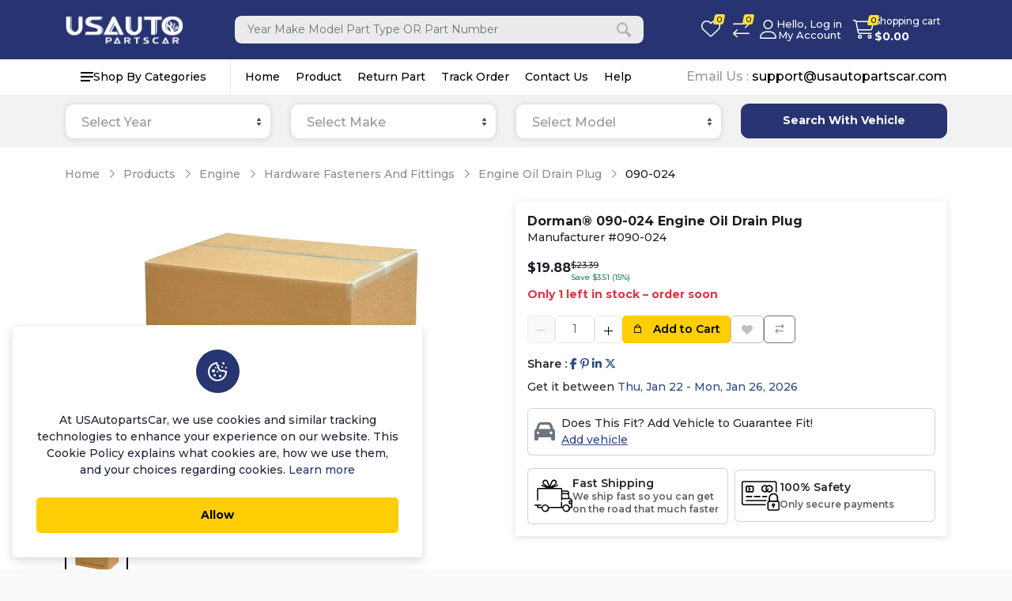

--- FILE ---
content_type: text/html; charset=UTF-8
request_url: https://www.usautopartscar.com/partnum/5560/RB090024
body_size: 34691
content:
<!doctype html>
<html lang="en" itemscope itemtype="http://schema.org/WebPage">

<head>
    <!-- Required meta tags -->
    <meta charset="utf-8">
    <meta name="viewport" content="width=device-width, initial-scale=1, shrink-to-fit=no">
    <meta name="csrf-token" content="1OyTjIqZNaZHqsC6CwYpW5p0SuRLlssERE9GyqNJ">
    <title>Shop 090-024 Engine Oil Drain Plug Online</title>

    <meta name="title" content="Shop 090-024 Engine Oil Drain Plug Online">
     <meta name="description" content="Engine Oil Drain Plug, 090-024 - Restore your vehicle&#039;s functionality with this direct replacement .  Thoroughly tested for safety and performance, backed by ou">

    <meta name="keywords" content="auto parts,car parts,automotive accessories,autoparts,advance auto parts,advanced auto parts,auto accessory,auto accessories,car accessories parts america,replacement auto parts,truck accessories,parts america,auto repair,automotive repair,car maintenance,car care tips,automotive maintenance,preventative maintenance,truck parts,batteries,oil filter,SUV,SUV Parts,SUVs,Truck,Brakes,Shocks,Struts,Oil,Automotive tools,Spark plugs,Tune up,Tools,Carparts,Cars,Ignition,Mufflers,Auto wash,Auto cleaners,Car care,Windshield wipers">
    <link rel="shortcut icon" href="https://www.usautopartscar.com/download.png" type="image/x-icon">
    <link rel="icon" href="https://www.usautopartscar.com/assets/images/logo_icon/36.png" sizes="36x36" type="image/png">
    <link rel="icon" href="https://www.usautopartscar.com/assets/images/logo_icon/48.png" sizes="48x48" type="image/png">
    <link rel="icon" href="https://www.usautopartscar.com/assets/images/logo_icon/72.png" sizes="72x72" type="image/png">
    <link rel="icon" href="https://www.usautopartscar.com/assets/images/logo_icon/96.png" sizes="96x96" type="image/png">
    <link rel="icon" href="https://www.usautopartscar.com/assets/images/logo_icon/144.png" sizes="144x144" type="image/png">
    <link rel="icon" href="https://www.usautopartscar.com/assets/images/logo_icon/192.png" sizes="192x192" type="image/png">
    <link rel="icon" href="https://www.usautopartscar.com/assets/images/logo_icon/512.png" sizes="512x512" type="image/png">
    <link rel="icon" href="https://www.usautopartscar.com/assets/images/logo_icon/usauto-logo.svg" type="image/svg+xml">
    <link rel="manifest" href="https://www.usautopartscar.com/manifest.json">

    <meta name="robots" content="index, follow, max-snippet:-1, max-video-preview:-1, max-image-preview:large" />


    
    <link rel="apple-touch-icon" href="https://www.usautopartscar.com/download.png">
    <meta name="mobile-web-app-capable" content="yes">
    <meta name="apple-mobile-web-app-status-bar-style" content="black">
    <meta name="apple-mobile-web-app-title" content="Shop 090-024 Engine Oil Drain Plug Online">
    
    <meta itemprop="name" content="Shop 090-024 Engine Oil Drain Plug Online">
    <meta itemprop="description" content="Engine Oil Drain Plug, 090-024 - Restore your vehicle&#039;s functionality with this direct replacement .  Thoroughly tested for safety and performance, backed by ou">
    <meta itemprop="image" content="https://s3.us-central-1.wasabisys.com/cloudimg/RB/s/RB_090024_Fro.jpg">

    
    <meta property="og:type" content="website">
    <meta property="og:title" content="Shop 090-024 Engine Oil Drain Plug Online">
    <meta property="og:description" content="Engine Oil Drain Plug, 090-024 - Restore your vehicle&#039;s functionality with this direct replacement .  Thoroughly tested for safety and performance, backed by ou">
    <meta property="og:image" content="https://s3.us-central-1.wasabisys.com/cloudimg/RB/s/RB_090024_Fro.jpg">
    <meta property="og:image:type" content="image/jpg">
        <meta property="og:image:width" content="1180">
    <meta property="og:image:height" content="600">
    <meta property="og:url" content="https://www.usautopartscar.com/partnum/5560/RB090024">
    
   <meta name="twitter:card" content="summary_large_image">
   <meta name="twitter:title" content="Shop 090-024 Engine Oil Drain Plug Online">
   <meta name="twitter:description" content="Engine Oil Drain Plug, 090-024 - Restore your vehicle&#039;s functionality with this direct replacement .  Thoroughly tested for safety and performance, backed by ou">
   <meta name="twitter:image" content="https://s3.us-central-1.wasabisys.com/cloudimg/RB/s/RB_090024_Fro.jpg">

    <meta property="og:locale" content="en_US" />


    <!-- <link type="image/x-icon" href="https://www.usautopartscar.com/download.png" rel="shortcut icon"> -->
    <link rel="canonical" href="https://www.usautopartscar.com/partnum/5560/RB090024" />



    <link href="https://www.usautopartscar.com/assets/global/css/bootstrap.min.css" rel="stylesheet">
    <link href="https://www.usautopartscar.com/assets/global/css/all.min.css" rel="stylesheet">
    <link href="https://www.usautopartscar.com/assets/global/css/line-awesome.min.css" rel="stylesheet" />

    <!-- fontawesome -->
    <link href="https://www.usautopartscar.com/assets/templates/basic/fontawesome/css/all.min.css" rel="stylesheet" />
    <!-- magic plus -->
    <!-- <link href="https://www.usautopartscar.com/assets/templates/basic/css/magiczoomplus.css" rel="stylesheet" /> -->

    <style>
    .tree ul {
        list-style: none;
        padding-left: 20px;
        margin: 0;
        position: relative;
    }

    .tree ul::before {
        content: '';
        position: absolute;
        top: 0;
        left: 10px;
        width: 0;
        border-left: 2px solid #2E4787;
        height: 100%;
    }

    .make-node .make-name {
        margin-top: 2px;
    }

    html .new-product-details-accordion .accordion-body .tree li {
        position: relative;
        list-style-type: none;
    }

    .tree .subcategory-list li {
        padding-left: 4px;
    }

    .tree li.tree-main-li::before {
        content: '';
        position: absolute;
        top: 12px;
        left: 25px;
        width: 9px;
        border-top: 2px solid #2E4787;
    }

    .tree li.tree-main-li.open-li::before {
        height: 20px;
        border-top-right-radius: 4px;
        border-right: 2px solid #2E4787;
    }

    /* .tree li:last-child::after {
        content: '';
        position: absolute;
        left: 10px;
        top: 12px;
        height: 100%;
        border-left: 2px solid #fff;
    } */

    .model-list li::before {
        content: '';
        position: absolute;
        top: 12px;
        left: 25px;
        width: 9px;
        border-top: 2px solid #2E4787;
    }

    .model-list li.open-li::before {
        height: 20px;
        border-top-right-radius: 4px;
        border-right: 2px solid #2E4787;
    }

    .tree-node {
        position: relative;
        cursor: pointer;
        font-weight: bold;
        color: #2E4787;
        display: flex;
        margin-bottom: 5px;
        align-items: center;
    }


    .toggle-icon {
        width: 25px;
        height: 25px;
        line-height: 25px;
        text-align: center;
        background-color: #2E4787;
        color: #fff;
        border-radius: 50%;
        margin-right: 16px;
        font-size: 16px;
        min-width: 25px;
    }

    .tree-content-box .vehicle-submodel {
        padding: 10px;
        background: #f9f9f9;
        /* border-left: 2px solid #2E4787; */
        border: 1px solid #dee2e6;
        border-radius: 6px;
        margin-top: 7px;
        margin-bottom: 10px;
    }

    .part-list .part-label {
        cursor: pointer;
        font-weight: bold;
        color: #2E4787;
        display: flex;
        position: relative;
        margin-bottom: 5px;
    }


    .year-list li::before {
        content: '';
        position: absolute;
        top: 12px;
        left: 25px;
        width: 9px;
        border-top: 2px solid #2E4787;
    }

    .year-list li.open-li::before {
        height: 18px;
        border-top-right-radius: 4px;
        border-right: 2px solid #2E4787;
    }

    .category-text,
    .subcategory-text,
    .part-text {
        margin-top: 2px;
    }

    .ui-autocomplete-category {
        font-weight: bold;
        padding: 5px 10px;
        background: #f0f0f0;
        border-bottom: 1px solid #ccc;
        cursor: default;
    }

    .lableBgSet {
        background-color: #fff;
        color: #2e4787 !important;
        border: 1px solid #2e4787;
        color: #fff;
        padding: 2px 5px;
        border-radius: 4px;
    }

    @media screen and (max-width:777px) {
        .tree .subcategory-list li {
            padding-left: 0;
        }

        .tree li.tree-main-li::before,
        .subcategory-node::before,
        .part-list li::before {
            left: 25px;
            width: 10px;
        }

        .toggle-icon {
            margin-right: 16px;
        }

        .tree-content-box {
            margin-left: -40px;
        }

        .cart-table__row.part-item:first-child {
            margin-top: 0;
        }

        .cart-table__product-name .btn.btn-primary.btn-sm:first-child {
            margin-top: 0;
        }
    }

    .liked-product.owl-carousel .owl-nav.disabled {
        display: flex;
        justify-content: space-between;
        align-items: center;
    }


    .liked-product .owl-nav {
        display: flex;
        justify-content: space-between;
        position: absolute;
        width: 100%;
        transform: translateY(-50%);
    }

    .liked-product .owl-nav button {
        background: #000 !important;
        border: none;
        outline: none;
        color: #fff !important;
        cursor: pointer;
    }

    .liked-product .owl-nav button.owl-prev,
    .liked-product .owl-nav button.owl-next {
        position: relative;
        font-size: 1rem;
        width: 30px;
        height: 38px;

    }

    .liked-product .owl-nav button.owl-prev {
        left: -40px;
        /* top: 20px; */
    }

    .liked-product .owl-nav button.owl-next {
        right: -40px;
        /* Adjust right position */
    }

    .all-product .card {
        box-shadow: none;
        border: 1px solid #dee2e6;
        border-radius: 0;
    }

    .all-product .card .card-header {
        display: flex;
        align-items: center;
        justify-content: center;
        padding: 10px;
        border: none;
        border-bottom: 1px solid #dee2e6;
        border-radius: 0;
        background-color: #fff;
    }

    .all-product .card .card-header img {
        width: 100%;
        height: 100px;
        mix-blend-mode: darken;
        object-fit: contain;
    }

    .all-product .card .card-body {
        padding: 10px;
        /* background-color: #fafafa; */
    }

    .all-product .card .card-body h6 {
        font-size: 14px;
        /* padding-bottom: 0; */
        margin-bottom: 0;
        border-bottom: none;
        font-weight: 600;
    }

    .all-product .card .card-body p {
        font-size: 11px;
        color: #000;
        height: 35px;
    }

    .all-product .card .card-body .pro-card-price span {
        font-size: 16px;
        font-weight: 600;
        margin-bottom: 8px;
    }

    .all-product .card .card-body .pro-card-price span del {
        font-size: 14px;
        font-weight: 500;
    }

    .all-product .card .card-body .get-it-by p {
        font-size: 11px;
    }

    .all-product .card .card-body .see-all-date {
        font-size: 12px;
        text-decoration: underline;
        color: #2e4787;
    }

    .all-product button.owl-prev::before,
    .all-product button.owl-next::before {
        display: none;
    }

    .liked-product .item .btn.btn-warning {
        background-color: #ffce05;
        border-color: #ffce05;
        font-weight: 600;
    }

    .all-product-main .title {
        border-bottom: 1.5px solid #dee2e6;
        padding-bottom: 8px;
        margin-bottom: 18px;
    }

    .all-product-main .title h5 {
        font-weight: 600;
    }
</style>
<!-- <link rel="stylesheet" href="https://www.usautopartscar.com/assets/templates/basic/css/xzoom/magnific-popup.css"> -->
<link rel="stylesheet" href="https://cdn.jsdelivr.net/npm/magnific-popup@1.1.0/dist/magnific-popup.css">
<style>
  .search-chip {
    display: inline-block;
    padding: .4rem .75rem;
    border: 1px solid #e5e7eb;
    border-radius: 999px;
    text-decoration: none;
    color: #111827;
    margin: .25rem .35rem .25rem 0;
    line-height: 1
  }

  .search-chip:hover {
    background: #f3f4f6
  }

  #search-results li {
    padding: .9rem 1rem !important
  }

  .suggestion-item {
    cursor: pointer;
    transition: background .12s ease
  }

  .suggestion-item.active,
  .suggestion-item:hover {
    background: #ebebeb
  }

  .suggestion-item.active .suggestion-title {
    color: #0d6efd
  }

  .suggestion-title {
    font-weight: 600
  }

  .suggestion-meta {
    font-size: .85rem;
    color: #6b7280
  }

  #search-tabs .nav-link {
    border: none;
    border-bottom: 2px solid transparent;
    color: #6b7280
  }

  #search-tabs .nav-link:hover {
    color: #111827
  }

  mark {
    padding: 0 .15rem;
    border-radius: .2rem;
    background: #fff3cd
  }
</style>
<!-- Include Select2 CSS -->
<link rel="stylesheet" type="text/css" href="https://cdn.jsdelivr.net/npm/select2@4.1.0-rc.0/dist/css/select2.min.css">
<!-- Optional: Include daterangepicker CSS if needed elsewhere -->
<link rel="stylesheet" type="text/css" href="https://www.usautopartscar.com/assets/admin/css/daterangepicker.css">
<link rel="stylesheet" href="https://cdnjs.cloudflare.com/ajax/libs/OwlCarousel2/2.3.4/assets/owl.carousel.min.css">
<link rel="stylesheet" href="https://cdnjs.cloudflare.com/ajax/libs/jqueryui/1.13.2/themes/base/jquery-ui.min.css">

    <link href="https://www.usautopartscar.com/assets/templates/basic/css/main.css?v=1768839921" rel="stylesheet">
    <link href="https://www.usautopartscar.com/assets/templates/basic/css/custom.css?v=1768839921" rel="stylesheet">
    <link href="https://www.usautopartscar.com/assets/templates/basic/css/color.php?color=273471" rel="stylesheet">

    <style>
    .header-bottom {
        background-color: #fff;
        box-shadow: 0 1px 3px rgba(0, 0, 0, 0.09);
    }

    .menu li a.active {
        background-color: #f0f0f0;
    }
</style>
</head>

<script async src="https://www.googletagmanager.com/gtag/js?id=G-EVYY965KZS"></script>
                <script>
                  window.dataLayer = window.dataLayer || [];
                  function gtag(){dataLayer.push(arguments);}
                  gtag("js", new Date());
                
                  gtag("config", "G-EVYY965KZS");
                </script>
<body>

    <noscript><img height="1" width="1" style="display:none"
            src="https://www.facebook.com/tr?id=325914822840202&ev=PageView&noscript=1" /></noscript>

    <noscript><iframe src="https://www.googletagmanager.com/ns.html?id=GTM-K68DKL5"
            height="0" width="0" style="display:none;visibility:hidden"></iframe></noscript>

    <div class="body-overlay" id="body-overlay"></div>
<!-- <div class="overlay"></div>
<div class="preloader">
    <img src="https://www.usautopartscar.com/assets/images/logo_icon/preloader.gif" alt="preloader" width="100">
    <h6 class="preloader-title"><span>USAutopartsCar</span></h6>
</div> -->
<div class="header-area bg-white">
                    <div class="header-middle py-2 py-lg-3">
  <div class="container">
    <div class="d-flex justify-content-between header-wrapper middle-menu-lsw">
      <button class="primary-menu-button d-lg-none">
        <svg width="18px" height="14px">
          <path d="M-0,8L-0,6L18,6L18,8L-0,8ZM-0,-0L18,-0L18,2L-0,2L-0,-0ZM14,14L-0,14L-0,12L14,12L14,14Z"></path>
        </svg>
      </button>
                  <div class="logo">
    <a href="https://www.usautopartscar.com">
        <img src="https://www.usautopartscar.com/assets/images/logo_icon/logo_dark.png" alt="logo">
    </a>
</div>
                                          <div class="header-search-wrapper">
        <form action="https://www.usautopartscar.com/products" method="GET" class="header-search-form header-two-search m-auto  ">
          <div class="header-form-group" data-bs-toggle="modal" data-bs-target="#header-search">
            <div style="pointer-events: none;">
              <button type="button" class="search-close-btn"><i class="las la-arrow-up"></i></button>
              <input type="text" class="form--control" name="search" value="" placeholder="Year Make Model Part Type OR Part Number">
              <button class="icon" type="submit">
                <svg width="20" height="20" fill="#b2b2b2">
                  <path d="M19.2,17.8c0,0-0.2,0.5-0.5,0.8c-0.4,0.4-0.9,0.6-0.9,0.6s-0.9,0.7-2.8-1.6c-1.1-1.4-2.2-2.8-3.1-3.9C10.9,14.5,9.5,15,8,15
                                            c-3.9,0-7-3.1-7-7s3.1-7,7-7s7,3.1,7,7c0,1.5-0.5,2.9-1.3,4c1.1,0.8,2.5,2,4,3.1C20,16.8,19.2,17.8,19.2,17.8z M8,3C5.2,3,3,5.2,3,8
                                            c0,2.8,2.2,5,5,5c2.8,0,5-2.2,5-5C13,5.2,10.8,3,8,3z"></path>
                </svg>
              </button>
            </div>
          </div>
        </form>

      </div>
      <button type="button" class="header-search-btn header-two-search-icon" data-bs-toggle="modal" data-bs-target="#header-search"> 
        <!-- <svg width="20" height="20" fill="#b2b2b2">
          <path d="M19.2,17.8c0,0-0.2,0.5-0.5,0.8c-0.4,0.4-0.9,0.6-0.9,0.6s-0.9,0.7-2.8-1.6c-1.1-1.4-2.2-2.8-3.1-3.9C10.9,14.5,9.5,15,8,15
                                    c-3.9,0-7-3.1-7-7s3.1-7,7-7s7,3.1,7,7c0,1.5-0.5,2.9-1.3,4c1.1,0.8,2.5,2,4,3.1C20,16.8,19.2,17.8,19.2,17.8z M8,3C5.2,3,3,5.2,3,8
                                    c0,2.8,2.2,5,5,5c2.8,0,5-2.2,5-5C13,5.2,10.8,3,8,3z"></path>
        </svg> -->
        <i class="fa-light fa-magnifying-glass" style="font-size: 24px;"></i>
      </button>
                                          
            <ul class="list list--row option-list-wrapper justify-content-center justify-content-md-end option-list d-flex align-items-center">
                        <li class="d-none d-lg-block">
          <a href="javascript:void(0)" class="ecommerce wish-button">
            <span class="ecommerce__icon">
              <!-- <i class="lar la-heart"></i> -->
               <i class="fa-light fa-heart"></i>
              <!-- <svg width="32" height="32">
                <path d="M23,4c3.9,0,7,3.1,7,7c0,6.3-11.4,15.9-14,16.9C13.4,26.9,2,17.3,2,11c0-3.9,3.1-7,7-7c2.1,0,4.1,1,5.4,2.6l1.6,2l1.6-2
                                    C18.9,5,20.9,4,23,4 M23,2c-2.8,0-5.4,1.3-7,3.4C14.4,3.3,11.8,2,9,2c-5,0-9,4-9,9c0,8,14,19,16,19s16-11,16-19C32,6,28,2,23,2L23,2
                                    z"></path>
              </svg> -->
              <span class="ecommerce__is wishlist-count d-none">0</span>
            </span>
            <!-- <span class="ecommerce__text">Wishlist</span> -->
          </a>
        </li>
                
        
        
        
                                        <li class="d-none d-lg-block">
          <a href="https://www.usautopartscar.com/compare-products" class="ecommerce">
            <span class="ecommerce__icon">
              <!-- <i class="las la-exchange-alt"></i> -->
               <i class="fa-light fa-arrow-right-arrow-left"></i>
              <span class="ecommerce__is compare-count">0</span>
            </span>
            <!-- <span class="ecommerce__text">Compare</span> -->
          </a>
        </li>
        
        
        
        
                                
        
                        
        
                                
        
        
                <li class="d-none d-lg-block">
          <div class="position-relative user-dropdown-wrapper">
    <button type="button" class="user-account  login-btn  button gap-2"  data-bs-toggle="modal" data-bs-target="#loginModal" >
        <span class="ecommerce__icon">
            <i class="fa-light fa-user"></i>
            <!-- <svg width="32" height="32">
                <path d="M16,18C9.4,18,4,23.4,4,30H2c0-6.2,4-11.5,9.6-13.3C9.4,15.3,8,12.8,8,10c0-4.4,3.6-8,8-8s8,3.6,8,8c0,2.8-1.5,5.3-3.6,6.7
C26,18.5,30,23.8,30,30h-2C28,23.4,22.6,18,16,18z M22,10c0-3.3-2.7-6-6-6s-6,2.7-6,6s2.7,6,6,6S22,13.3,22,10z"></path>
            </svg> -->
        </span>
                <div>
            <span class="d-inline-block">Hello, Log in</span>
            <span class="d-block">My Account</span>
        </div>
            </button>

    </div>        </li>
        
                                
                <li>
          <a href="javascript:void(0)" class="ecommerce cart-button d-flex align-items-center gap-2">
            <span class="ecommerce__icon">
              <!-- <i class="las la-shopping-cart"></i> -->
               <i class="fa-light fa-cart-shopping d-none d-lg-block"></i>
              <!-- <svg width="32" height="32" class="d-none d-lg-block">
                <circle cx="10.5" cy="27.5" r="2.5"></circle>
                <circle cx="23.5" cy="27.5" r="2.5"></circle>
                <path d="M26.4,21H11.2C10,21,9,20.2,8.8,19.1L5.4,4.8C5.3,4.3,4.9,4,4.4,4H1C0.4,4,0,3.6,0,3s0.4-1,1-1h3.4C5.8,2,7,3,7.3,4.3
l3.4,14.3c0.1,0.2,0.3,0.4,0.5,0.4h15.2c0.2,0,0.4-0.1,0.5-0.4l3.1-10c0.1-0.2,0-0.4-0.1-0.4C29.8,8.1,29.7,8,29.5,8H14
c-0.6,0-1-0.4-1-1s0.4-1,1-1h15.5c0.8,0,1.5,0.4,2,1c0.5,0.6,0.6,1.5,0.4,2.2l-3.1,10C28.5,20.3,27.5,21,26.4,21z"></path>
              </svg> -->
              <span class="mobile-indicator__icon d-block d-lg-none">
                <!-- <svg width="20" height="20">
                  <circle cx="7" cy="17" r="2"></circle>
                  <circle cx="15" cy="17" r="2"></circle>
                  <path d="M20,4.4V5l-1.8,6.3c-0.1,0.4-0.5,0.7-1,0.7H6.7c-0.4,0-0.8-0.3-1-0.7L3.3,3.9C3.1,3.3,2.6,3,2.1,3H0.4C0.2,3,0,2.8,0,2.6
V1.4C0,1.2,0.2,1,0.4,1h2.5c1,0,1.8,0.6,2.1,1.6L5.1,3l2.3,6.8c0,0.1,0.2,0.2,0.3,0.2h8.6c0.1,0,0.3-0.1,0.3-0.2l1.3-4.4
C17.9,5.2,17.7,5,17.5,5H9.4C9.2,5,9,4.8,9,4.6V3.4C9,3.2,9.2,3,9.4,3h9.2C19.4,3,20,3.6,20,4.4z"></path>
                </svg> -->
                <i class="fa-light fa-cart-shopping"></i>
              </span>
              <!-- <span class="ecommerce__is cartItemCount d-flex">0</span> -->
              <span class="ecommerce__is items "><span class="cartItemCount d-flex">0</span></span>
            </span>
            <div>
              <span class="ecommerce__text">Shopping cart</span>
              <!-- <span class="ecommerce__text_2 fw-bold text-white cartSubtotal">$ 0.00</span> -->
              <span class="ecommerce__text_2 fw-bold text-white amount d-none d-lg-block">$<span class="cartSubtotal">0</span></span>
            </div>
          </a>
          <!-- <div class="cart-icon-design">
                        <button class="button cart-button flex-shrink-0"  >
                            <i class="las la-shopping-bag"></i>
                            <span class="flex-shrink-0">
                                <span class="amount d-block">$<span class="cartSubtotal">0</span></span>
                                <span class="items d-block">(<span class="cartItemCount">0</span>) items</span>
                            </span>
                        </button>
                    </div> -->
        </li>
        
        
        
                
      </ul>
                      </div>
  </div>
</div>


<!-- Modal -->
<div class="modal fade" id="header-search" tabindex="-1" aria-hidden="true">
  <div class="modal-dialog modal-lg modal-dialog-scrollable">
    <div class="modal-content border-0 rounded-3">
      <div class="modal-header p-2 border-0">
        <div class="w-100 d-flex align-items-center gap-2">
          <div class="position-relative flex-grow-1">
            <div class="input-group">
              <!-- <span class="input-group-text bg-white border-end-0">
                <i class="fa-solid fa-magnifying-glass"></i>
              </span> -->
              <input id="global-search-input" type="text" class="form-control border-start-0" placeholder="Search by Year, Make, Model, Part Type or Part Number" autocomplete="off" />
              <button id="search-clear-btn" class="btn global-search-x-mark"><i class="fa-solid fa-xmark"></i></button>
            </div>
            <div id="search-loader" class="d-none">
              <div class="spinner-border spinner-border-sm"></div>
            </div>
          </div>
          <button id="search-submit-btn" class="btn btn-dark px-3"><i class="fa-solid fa-magnifying-glass"></i></button>
          <!-- <button type="button" class="btn-close ms-1" data-bs-dismiss="modal" aria-label="Close"></button> -->
        </div>
      </div>

      <div class="modal-body p-0">

                
        
        

        <div id="trending-section" class="p-3">
          <div class="d-flex align-items-center justify-content-between mb-2">
            <h6 class="fw-semibold mb-0">Trending</h6>
            <div class="text-muted small">Popular right now</div>
          </div>
          <ul id="trending-list" class="list-inline mb-0">
            <li class="list-inline-item"><a href="#" class="search-chip">Chevrolet Silverado 1500 Brakes</a></li>
            <li class="list-inline-item"><a href="#" class="search-chip">Chevrolet Silverado 1500 Control Arm</a></li>
            <li class="list-inline-item"><a href="#" class="search-chip">Dodge Ram 1500 Control Arm</a></li>
            <li class="list-inline-item"><a href="#" class="search-chip">Ford Explorer Brakes</a></li>
            <li class="list-inline-item"><a href="#" class="search-chip">Ford F150 AC Compressor</a></li>
            <li class="list-inline-item"><a href="#" class="search-chip">Ford F150 Brake Rotors</a></li>
            <li class="list-inline-item"><a href="#" class="search-chip">Ford F150 Brakes</a></li>
            <li class="list-inline-item"><a href="#" class="search-chip">Ford F150 Control Arm</a></li>
            <li class="list-inline-item"><a href="#" class="search-chip">Ford F150 Fuel Pump</a></li>
            <li class="list-inline-item"><a href="#" class="search-chip">Ford F150 Headlight</a></li>
            <li class="list-inline-item"><a href="#" class="search-chip">Ford F150 Ignition Coil</a></li>
            <li class="list-inline-item"><a href="#" class="search-chip">Ford F150 Mirror</a></li>
            <li class="list-inline-item"><a href="#" class="search-chip">Ford F250 Super Duty Brakes</a></li>
            <li class="list-inline-item"><a href="#" class="search-chip">Honda Accord Brakes</a></li>
            <li class="list-inline-item"><a href="#" class="search-chip">Honda Accord Control Arm</a></li>
            <li class="list-inline-item"><a href="#" class="search-chip">Honda Accord Struts</a></li>
            <li class="list-inline-item"><a href="#" class="search-chip">Honda Civic Brakes</a></li>
            <li class="list-inline-item"><a href="#" class="search-chip">Honda Civic Control Arm</a></li>
            <li class="list-inline-item"><a href="#" class="search-chip">Honda Civic Struts</a></li>
            <li class="list-inline-item"><a href="#" class="search-chip">Honda CRV Brakes</a></li>
            <li class="list-inline-item"><a href="#" class="search-chip">Honda CRV Struts</a></li>
            <li class="list-inline-item"><a href="#" class="search-chip">Jeep Grand Cherokee Brakes</a></li>
            <li class="list-inline-item"><a href="#" class="search-chip">Subaru Forester Brakes</a></li>
            <li class="list-inline-item"><a href="#" class="search-chip">Subaru Outback Brakes</a></li>
            <li class="list-inline-item"><a href="#" class="search-chip">Toyota 4Runner Brakes</a></li>
            <li class="list-inline-item"><a href="#" class="search-chip">Toyota Camry Brakes</a></li>
            <li class="list-inline-item"><a href="#" class="search-chip">Toyota Camry Struts</a></li>
            <li class="list-inline-item"><a href="#" class="search-chip">Toyota Corolla Struts</a></li>
            <li class="list-inline-item"><a href="#" class="search-chip">Toyota Highlander Struts</a></li>
            <li class="list-inline-item"><a href="#" class="search-chip">Toyota Tundra Brakes</a></li>
          </ul>
        </div>


        <div id="results-container" class="d-none">
          <ul class="nav nav-tabs px-3 pt-2" id="search-tabs" role="tablist">
            <li class="nav-item" role="presentation">
              <button class="nav-link active" data-filter="all" type="button" role="tab" aria-selected="true">All</button>
            </li>
            <li class="nav-item" role="presentation">
              <button class="nav-link" data-filter="vehicles" type="button" role="tab" aria-selected="false">Vehicles</button>
            </li>
            <li class="nav-item" role="presentation">
              <button class="nav-link" data-filter="numbers" type="button" role="tab" aria-selected="false">Parts</button>
            </li>
          </ul>
          <ul id="search-results" class="list-group list-group-flush"></ul>
        </div>

        <div id="results-empty" class="p-5 text-center text-muted d-none">
          <i class="fa-regular fa-face-meh fs-1 d-block mb-3"></i>
          No results found.
        </div>
      </div>
    </div>
  </div>
</div>


          <div class="d-none d-lg-block header-bottom  without-category ">
    <div class="container">
        <div class="row g-0">
            <div class="header-bottom-wrapper primary-menu-clw">
                <div class="d-none d-lg-block view-category-wrapper">
                    <div class="view-category">
                        <div class="menu-category-btn" data-dropdown-id="dropdown-category-main">
                            <svg width="16px" height="12px">
					<path d="M0,7L0,5L16,5L16,7L0,7ZM0,0L16,0L16,2L0,2L0,0ZM12,12L0,12L0,10L12,10L12,12Z"></path>
				</svg>                            Shop By Categories
                        </div>
                    </div>
                    <div class="category-dropdown-menu" id="dropdown-category-main">
                        <div class="left-site-category">
                            <div class="category-dropdown">
                                <ul class="list-inline mega-menu vertical-megamenu">
                                    <li>
                                        <a href="https://www.usautopartscar.com/products/accessories-and-fluids" class="nav-link menu-item dropdown has-submenu">
                                            Accessories and Fluids
                                        </a>
                                    </li>
                                    <li>
                                        <a href="https://www.usautopartscar.com/products/air-and-fuel-delivery" class="nav-link menu-item dropdown has-submenu">
                                            Air and Fuel Delivery
                                        </a>
                                    </li>
                                    <li>
                                        <a href="https://www.usautopartscar.com/products/belts-and-cooling" class="nav-link menu-item dropdown has-submenu">
                                            Belts and Cooling
                                        </a>
                                    </li>
                                    <li>
                                        <a href="https://www.usautopartscar.com/products/body" class="nav-link menu-item dropdown has-submenu">
                                            Body
                                        </a>
                                    </li>
                                    <li>
                                        <a href="https://www.usautopartscar.com/products/brake" class="nav-link menu-item dropdown has-submenu">
                                            Brake
                                        </a>
                                    </li>
                                    <li>
                                        <a href="https://www.usautopartscar.com/products/driveline-and-axles" class="nav-link menu-item dropdown has-submenu">
                                            Driveline and Axles
                                        </a>
                                    </li>
                                    <li>
                                        <a href="https://www.usautopartscar.com/products/electrical-charging-and-starting" class="nav-link menu-item dropdown has-submenu">
                                            Electrical, Charging and Starting
                                        </a>
                                    </li>
                                    <li>
                                        <a href="https://www.usautopartscar.com/products/electrical-lighting-and-body" class="nav-link menu-item dropdown has-submenu">
                                            Electrical, Lighting and Body
                                        </a>
                                    </li>
                                    <li>
                                        <a href="https://www.usautopartscar.com/products/emission-control" class="nav-link menu-item dropdown has-submenu">
                                            Emission Control
                                        </a>
                                    </li>
                                    <li>
                                        <a href="https://www.usautopartscar.com/products/engine" class="nav-link menu-item dropdown has-submenu">
                                            Engine
                                        </a>
                                    </li>
                                    <li>
                                        <a href="https://www.usautopartscar.com/products/entertainment-and-telematics" class="nav-link menu-item dropdown has-submenu">
                                            Entertainment and Telematics
                                        </a>
                                    </li>
                                    <li>
                                        <a href="https://www.usautopartscar.com/products/exhaust" class="nav-link menu-item dropdown has-submenu">
                                            Exhaust
                                        </a>
                                    </li>
                                    <li>
                                        <a href="https://www.usautopartscar.com/products/hardware-and-service-supplies" class="nav-link menu-item dropdown has-submenu">
                                            Hardware and Service Supplies
                                        </a>
                                    </li>
                                    <li>
                                        <a href="https://www.usautopartscar.com/products/hvac" class="nav-link menu-item dropdown has-submenu">
                                            HVAC
                                        </a>
                                    </li>
                                    <li>
                                        <a href="https://www.usautopartscar.com/products/ignition" class="nav-link menu-item dropdown has-submenu">
                                            Ignition
                                        </a>
                                    </li>
                                    <li>
                                        <a href="https://www.usautopartscar.com/products/multifunction-terms" class="nav-link menu-item dropdown has-submenu">
                                            Multifunction Terms
                                        </a>
                                    </li>
                                    <li>
                                        <a href="https://www.usautopartscar.com/products/steering" class="nav-link menu-item dropdown has-submenu">
                                            Steering
                                        </a>
                                    </li>
                                    <li>
                                        <a href="https://www.usautopartscar.com/products/suspension" class="nav-link menu-item dropdown has-submenu">
                                            Suspension
                                        </a>
                                    </li>
                                </ul>
                            </div>
                        </div>
                    </div>
                </div>
                                
                                                                <ul class="menu d-none d-lg-flex ms-2">
            <li><a href="https://www.usautopartscar.com" class="">Home</a></li>
            <li><a href="https://www.usautopartscar.com/products" class="">Product</a></li>
            <li><a href="https://www.usautopartscar.com/return-order" class="">Return Part</a></li>
            <li><a href="https://www.usautopartscar.com/track-order" class="">Track Order</a></li>
            <li><a href="https://www.usautopartscar.com/contact" class="">Contact Us</a></li>
            <li><a href="https://www.usautopartscar.com/faq" class="">Help</a></li>
    </ul>
                
                                                
                                <div class="action-btn-inner d-none">
                                                            <div class="cart-icon-design">
                        <button class="button cart-button flex-shrink-0"  >
                            <i class="las la-shopping-bag"></i>
                            <span class="flex-shrink-0">
                                <span class="amount d-block">$<span class="cartSubtotal">0</span></span>
                                <span class="items d-block">(<span class="cartItemCount">0</span>) items</span>
                            </span>
                        </button>
                    </div>
                                                        </div>

                <div class="d-flex align-items-center ">
                    <a href="mailto:support@usautopartscar.com" class="phone__body">
                        <span class="phone-title">Email Us :</span>
                        <span class="phone-number">support@usautopartscar.com</span>
                    </a>
                </div>
                                            </div>
        </div>
    </div>
</div>

<div class="mobile-search-filter-main my-2 d-block d-lg-none">
    <div class="container">
        <div class="card" id="change-vehicle">
            <div class="card-body d-flex align-items-center gap-3 p-2">
                <div class="mobile-search-file-main-icon">
                    <svg width="20" height="20">
                        <path d="M6.6,2c2,0,4.8,0,6.8,0c1,0,2.9,0.8,3.6,2.2C17.7,5.7,17.9,7,18.4,7C20,7,20,8,20,8v1h-1v7.5c0,0.8-0.7,1.5-1.5,1.5h-1
                            c-0.8,0-1.5-0.7-1.5-1.5V16H5v0.5C5,17.3,4.3,18,3.5,18h-1C1.7,18,1,17.3,1,16.5V16V9H0V8c0,0,0.1-1,1.6-1C2.1,7,2.3,5.7,3,4.2
                            C3.7,2.8,5.6,2,6.6,2z M13.3,4H6.7c-0.8,0-1.4,0-2,0.7c-0.5,0.6-0.8,1.5-1,2C3.6,7.1,3.5,7.9,3.7,8C4.5,8.4,6.1,9,10,9
                            c4,0,5.4-0.6,6.3-1c0.2-0.1,0.2-0.8,0-1.2c-0.2-0.4-0.5-1.5-1-2C14.7,4,14.1,4,13.3,4z M4,10c-0.4-0.3-1.5-0.5-2,0
                            c-0.4,0.4-0.4,1.6,0,2c0.5,0.5,4,0.4,4,0C6,11.2,4.5,10.3,4,10z M14,12c0,0.4,3.5,0.5,4,0c0.4-0.4,0.4-1.6,0-2c-0.5-0.5-1.3-0.3-2,0
                            C15.5,10.2,14,11.3,14,12z"></path>
                    </svg>
                </div>
                <div>
                    
                                        <p class="fonsize12 fw-bold mb-0">
                        Vehicle Info Required to Guarantee Fit Part's
                    </p>

                    <p class="fonsize12 fw-bold mb-0 change-vehicle">Add Vehicle</p>
                    
                </div>
            </div>
        </div>
    </div>
</div>

<section class="hero search-hero d-none d-lg-block" id="search-hero">
    <div class="container">
        <div class="row">

            
            <div class="col-12 col-md-6 col-lg-3 mb-3 mb-lg-0 select2-parent">
                <select id="yearSelect" class="form-control select2 year-field" name="year">
                    <option value="">Select Year</option>
                                                                                                    <option value="2025" >
                        2025
                    </option>
                                                                                                    <option value="2024" >
                        2024
                    </option>
                                                                                                    <option value="2023" >
                        2023
                    </option>
                                                                                                    <option value="2022" >
                        2022
                    </option>
                                                                                                    <option value="2021" >
                        2021
                    </option>
                                                                                                    <option value="2020" >
                        2020
                    </option>
                                                                                                    <option value="2019" >
                        2019
                    </option>
                                                                                                    <option value="2018" >
                        2018
                    </option>
                                                                                                    <option value="2017" >
                        2017
                    </option>
                                                                                                    <option value="2016" >
                        2016
                    </option>
                                                                                                    <option value="2015" >
                        2015
                    </option>
                                                                                                    <option value="2014" >
                        2014
                    </option>
                                                                                                    <option value="2013" >
                        2013
                    </option>
                                                                                                    <option value="2012" >
                        2012
                    </option>
                                                                                                    <option value="2011" >
                        2011
                    </option>
                                                                                                    <option value="2010" >
                        2010
                    </option>
                                                                                                    <option value="2009" >
                        2009
                    </option>
                                                                                                    <option value="2008" >
                        2008
                    </option>
                                                                                                    <option value="2007" >
                        2007
                    </option>
                                                                                                    <option value="2006" >
                        2006
                    </option>
                                                                                                    <option value="2005" >
                        2005
                    </option>
                                                                                                    <option value="2004" >
                        2004
                    </option>
                                                                                                    <option value="2003" >
                        2003
                    </option>
                                                                                                    <option value="2002" >
                        2002
                    </option>
                                                                                                    <option value="2001" >
                        2001
                    </option>
                                                                                                    <option value="2000" >
                        2000
                    </option>
                                                                                                    <option value="1999" >
                        1999
                    </option>
                                                                                                    <option value="1998" >
                        1998
                    </option>
                                                                                                    <option value="1997" >
                        1997
                    </option>
                                                                                                    <option value="1996" >
                        1996
                    </option>
                                                                                                    <option value="1995" >
                        1995
                    </option>
                                                                                                    <option value="1994" >
                        1994
                    </option>
                                                                                                    <option value="1993" >
                        1993
                    </option>
                                                                                                    <option value="1992" >
                        1992
                    </option>
                                                                                                    <option value="1991" >
                        1991
                    </option>
                                                                                                    <option value="1990" >
                        1990
                    </option>
                                                                                                    <option value="1989" >
                        1989
                    </option>
                                                                                                    <option value="1988" >
                        1988
                    </option>
                                                                                                    <option value="1987" >
                        1987
                    </option>
                                                                                                    <option value="1986" >
                        1986
                    </option>
                                                                                                    <option value="1985" >
                        1985
                    </option>
                                                                                                    <option value="1984" >
                        1984
                    </option>
                                                                                                    <option value="1983" >
                        1983
                    </option>
                                                                                                    <option value="1982" >
                        1982
                    </option>
                                                                                                    <option value="1981" >
                        1981
                    </option>
                                                                                                    <option value="1980" >
                        1980
                    </option>
                                                                                                    <option value="1979" >
                        1979
                    </option>
                                                                                                    <option value="1978" >
                        1978
                    </option>
                                                                                                    <option value="1977" >
                        1977
                    </option>
                                                                                                    <option value="1976" >
                        1976
                    </option>
                                                                                                    <option value="1975" >
                        1975
                    </option>
                                                                                                    <option value="1974" >
                        1974
                    </option>
                                                                                                    <option value="1973" >
                        1973
                    </option>
                                                                                                    <option value="1972" >
                        1972
                    </option>
                                                                                                    <option value="1971" >
                        1971
                    </option>
                                                                                                    <option value="1970" >
                        1970
                    </option>
                                                                                                    <option value="1969" >
                        1969
                    </option>
                                                                                                    <option value="1968" >
                        1968
                    </option>
                                                                                                    <option value="1967" >
                        1967
                    </option>
                                                                                                    <option value="1966" >
                        1966
                    </option>
                                                                                                    <option value="1965" >
                        1965
                    </option>
                                                                                                    <option value="1964" >
                        1964
                    </option>
                                                                                                    <option value="1963" >
                        1963
                    </option>
                                                                                                    <option value="1962" >
                        1962
                    </option>
                                                                                                    <option value="1961" >
                        1961
                    </option>
                                                                                                    <option value="1960" >
                        1960
                    </option>
                                                                                                    <option value="1959" >
                        1959
                    </option>
                                                                                                    <option value="1958" >
                        1958
                    </option>
                                                                                                    <option value="1957" >
                        1957
                    </option>
                                                                                                    <option value="1956" >
                        1956
                    </option>
                                                                                                    <option value="1955" >
                        1955
                    </option>
                                                                                                    <option value="1954" >
                        1954
                    </option>
                                                                                                    <option value="1953" >
                        1953
                    </option>
                                                                                                    <option value="1952" >
                        1952
                    </option>
                                                                                                    <option value="1951" >
                        1951
                    </option>
                                                                                                    <option value="1950" >
                        1950
                    </option>
                                                                                                    <option value="1949" >
                        1949
                    </option>
                                                                                                    <option value="1948" >
                        1948
                    </option>
                                                                                                    <option value="1947" >
                        1947
                    </option>
                                                                                                    <option value="1946" >
                        1946
                    </option>
                                                                                                    <option value="1945" >
                        1945
                    </option>
                                                                                                    <option value="1944" >
                        1944
                    </option>
                                                                                                    <option value="1943" >
                        1943
                    </option>
                                                                                                    <option value="1942" >
                        1942
                    </option>
                                                                                                    <option value="1941" >
                        1941
                    </option>
                                                                                                    <option value="1940" >
                        1940
                    </option>
                                                                                                    <option value="1939" >
                        1939
                    </option>
                                                                                                    <option value="1938" >
                        1938
                    </option>
                                                                                                    <option value="1937" >
                        1937
                    </option>
                                                                                                    <option value="1936" >
                        1936
                    </option>
                                                                                                    <option value="1935" >
                        1935
                    </option>
                                                                                                    <option value="1934" >
                        1934
                    </option>
                                                                                                    <option value="1933" >
                        1933
                    </option>
                                                                                                    <option value="1932" >
                        1932
                    </option>
                                                                                                    <option value="1931" >
                        1931
                    </option>
                                                                                                    <option value="1930" >
                        1930
                    </option>
                                                                                                    <option value="1929" >
                        1929
                    </option>
                                                                                                    <option value="1928" >
                        1928
                    </option>
                                                                                                    <option value="1927" >
                        1927
                    </option>
                                                                                                    <option value="1926" >
                        1926
                    </option>
                                                                                                    <option value="1925" >
                        1925
                    </option>
                                                                                                    <option value="1924" >
                        1924
                    </option>
                                                                                                    <option value="1923" >
                        1923
                    </option>
                                                                                                    <option value="1922" >
                        1922
                    </option>
                                                                                                    <option value="1921" >
                        1921
                    </option>
                                                                                                    <option value="1920" >
                        1920
                    </option>
                                                                                                    <option value="1919" >
                        1919
                    </option>
                                                                                                    <option value="1918" >
                        1918
                    </option>
                                                                                                    <option value="1917" >
                        1917
                    </option>
                                                                                                    <option value="1916" >
                        1916
                    </option>
                                                                                                    <option value="1915" >
                        1915
                    </option>
                                                                                                    <option value="1914" >
                        1914
                    </option>
                                                                                                    <option value="1913" >
                        1913
                    </option>
                                                                                                    <option value="1912" >
                        1912
                    </option>
                                                                                                    <option value="1911" >
                        1911
                    </option>
                                                                                                    <option value="1910" >
                        1910
                    </option>
                                                                                                    <option value="1909" >
                        1909
                    </option>
                                                                                                    <option value="1908" >
                        1908
                    </option>
                                                                                                    <option value="1907" >
                        1907
                    </option>
                                                                                                    <option value="1906" >
                        1906
                    </option>
                                                                                                    <option value="1905" >
                        1905
                    </option>
                                                                                                    <option value="1904" >
                        1904
                    </option>
                                                                                                    <option value="1903" >
                        1903
                    </option>
                                                                                                    <option value="1902" >
                        1902
                    </option>
                                                                                                    <option value="1901" >
                        1901
                    </option>
                                                                                                    <option value="1900" >
                        1900
                    </option>
                                                                                                    <option value="1899" >
                        1899
                    </option>
                                                                                                    <option value="1898" >
                        1898
                    </option>
                                                                                                    <option value="1897" >
                        1897
                    </option>
                                                                                                    <option value="1896" >
                        1896
                    </option>
                                                                            </select>
            </div>

            
            <div class="col-12 col-md-6 col-lg-3 mb-3 mb-lg-0 select2-parent">
                <select id="makeSelect" class="form-control select2 make-field" name="make">
                    <option value="">Select Make</option>
                                    </select>
            </div>

            
            <div class="col-12 col-md-6 col-lg-3 mb-3 mb-lg-0 select2-parent">
                <select id="modelSelect" class="form-control select2 model-field" name="model">
                    <option value="">Select Model</option>
                                    </select>
            </div>

            
            <div class="col-12 col-md-6 col-lg-3">
                <button id="searchVehicleBtn" class="btn btn-primary w-100">
                    Search With Vehicle                </button>
            </div>

        </div>
    </div>
</section>


<div id="ajax_loading" class="" style="display: none;">
    <div id="ajax_loading_background">&nbsp;</div>
    <div class="circle_loader"></div>
</div>

      </div>

 <ul class="list list--row mobile-menu-icons justify-content-center justify-content-md-end option-list d-lg-none d-flex">
    <li>
        <a href="https://www.usautopartscar.com" class="ecommerce" id="dashboard-button">
            <span class="ecommerce__icon">
                <svg xmlns="http://www.w3.org/2000/svg" 
                    fill="none" viewBox="0 0 24 24" 
                    stroke="currentColor" stroke-width="1.5" 
                    style="width:25px; height:25px;">
                    <path stroke-linecap="round" stroke-linejoin="round" 
                        d="M3 10.5 12 3l9 7.5v9.75a.75.75 0 0 1-.75.75h-5.25a.75.75 0 0 1-.75-.75v-6h-4.5v6a.75.75 0 0 1-.75.75H3.75A.75.75 0 0 1 3 20.25v-9.75z" />
                </svg>
            </span>
            <!-- <span class="ecommerce__text">Dashboard</span> -->
        </a>
    </li>

    <li>
        <a href="https://www.usautopartscar.com/categories" class="ecommerce" id="cate-button">
            <span class="ecommerce__icon">
                <img src="https://www.usautopartscar.com/assets/images/svg/category.svg" alt="category" style="width: 25px;">
            </span>
            <!-- <span class="ecommerce__text">Category</span> -->
        </a>
    </li>

        <li>
        <a href="javascript:void(0)" class="ecommerce wish-button">
            <span class="ecommerce__icon">
                <img src="https://www.usautopartscar.com/assets/images/svg/wishlist.svg" alt="wishlist" style="width: 25px;">
                <span class="ecommerce__is wishlist-count d-none">0</span>
            </span>
            <!-- <span class="ecommerce__text">Wishlist</span> -->
        </a>
    </li>
    
        <li>
        <a href="https://www.usautopartscar.com/compare-products" class="ecommerce">
            <span class="ecommerce__icon">
                <img src="https://www.usautopartscar.com/assets/images/svg/compare.svg" alt="compare" style="width: 25px;">
                <span class="ecommerce__is compare-count d-none">0</span>
            </span>
            <!-- <span class="ecommerce__text">Compare</span> -->
        </a>
    </li>
    
    <li>
        <a href="javascript:void(0)" class="ecommerce " id="account-button"  data-bs-toggle="modal" data-bs-target="#loginModal" >
            <span class="ecommerce__icon">
                <img src="https://www.usautopartscar.com/assets/images/svg/my_account.svg" alt="my_account" style="width: 25px;">
            </span>
            <!-- <span class="ecommerce__text">My Account</span> -->
        </a>
    </li>
</ul>


<div class="site-sidebar mobile-menu sidebar-nav d-lg-none">
    <div class="mobile-menu__panel-header">
        <div class="mobile-menu__panel-title">Menu</div>
    </div>
    <button type="button" class="sidebar-close-btn">
        <i class="las la-times"></i>
    </button>

    <div class="mobile-menu-header">
        <div class="mobile-menu__divider"></div>
        <div class="d-block d-lg-none">
                    </div>
    </div>
    <div class="mobile-menu-body">
        <!-- <ul class="menu  ms-2">
            <li><a href="https://www.usautopartscar.com" class="">Home</a></li>
            <li><a href="https://www.usautopartscar.com/products" class="">Product</a></li>
            <li><a href="https://www.usautopartscar.com/return-order" class="">Return Part</a></li>
            <li><a href="https://www.usautopartscar.com/track-order" class="">Track Order</a></li>
            <li><a href="https://www.usautopartscar.com/contact" class="">Contact Us</a></li>
            <li><a href="https://www.usautopartscar.com/faq" class="">Help</a></li>
    </ul>
 -->


        <ul class="menu">
            <li><a href="https://www.usautopartscar.com/" class="">Home</a></li>
            <li><a href="https://www.usautopartscar.com/products" class="">Products</a></li>
            <li>
                <div class="view-category-wrapper">
                    <div class="view-category">
                        <div class="menu-category-btn justify-content-between" data-dropdown-id="dropdown-category">
                            Categories
                            <svg width="9px" height="6px">
                                <path d="M0.2,0.4c0.4-0.4,1-0.5,1.4-0.1l2.9,3l2.9-3c0.4-0.4,1.1-0.4,1.4,0.1c0.3,0.4,0.3,0.9-0.1,1.3L4.5,6L0.3,1.6C-0.1,1.3-0.1,0.7,0.2,0.4z"></path>
                            </svg>
                        </div>
                    </div>
                    <div class="category-dropdown-menu" id="dropdown-category">
                        <div class="left-site-category ">
                            <div class="category-dropdown">
                                <ul class="list-inline mega-menu vertical-megamenu">
                                    <li>
                                        <a href="https://www.usautopartscar.com/products/accessories-and-fluids" class="nav-link menu-item dropdown has-submenu">
                                            Accessories and Fluids
                                        </a>
                                    </li>
                                    <li>
                                        <a href="https://www.usautopartscar.com/products/air-and-fuel-delivery" class="nav-link menu-item dropdown has-submenu">
                                            Air and Fuel Delivery
                                        </a>
                                    </li>
                                    <li>
                                        <a href="https://www.usautopartscar.com/products/belts-and-cooling" class="nav-link menu-item dropdown has-submenu">
                                            Belts and Cooling
                                        </a>
                                    </li>
                                    <li>
                                        <a href="https://www.usautopartscar.com/products/body" class="nav-link menu-item dropdown has-submenu">
                                            Body
                                        </a>
                                    </li>
                                    <li>
                                        <a href="https://www.usautopartscar.com/products/brake" class="nav-link menu-item dropdown has-submenu">
                                            Brake
                                        </a>
                                    </li>
                                    <li>
                                        <a href="https://www.usautopartscar.com/products/driveline-and-axles" class="nav-link menu-item dropdown has-submenu">
                                            Driveline and Axles
                                        </a>
                                    </li>
                                    <li>
                                        <a href="https://www.usautopartscar.com/products/electrical,-charging-and-starting" class="nav-link menu-item dropdown has-submenu">
                                            Electrical, Charging and Starting
                                        </a>
                                    </li>
                                    <li>
                                        <a href="https://www.usautopartscar.com/products/electrical,-lighting-and-body" class="nav-link menu-item dropdown has-submenu">
                                            Electrical, Lighting and Body
                                        </a>
                                    </li>
                                    <li>
                                        <a href="https://www.usautopartscar.com/products/emission-control" class="nav-link menu-item dropdown has-submenu">
                                            Emission Control
                                        </a>
                                    </li>
                                    <li>
                                        <a href="https://www.usautopartscar.com/products/engine" class="nav-link menu-item dropdown has-submenu">
                                            Engine
                                        </a>
                                    </li>
                                    <li>
                                        <a href="https://www.usautopartscar.com/products/entertainment-and-telematics" class="nav-link menu-item dropdown has-submenu">
                                            Entertainment and Telematics
                                        </a>
                                    </li>
                                    <li>
                                        <a href="https://www.usautopartscar.com/products/exhaust" class="nav-link menu-item dropdown has-submenu">
                                            Exhaust
                                        </a>
                                    </li>
                                    <li>
                                        <a href="https://www.usautopartscar.com/products/hardware-and-service-supplies" class="nav-link menu-item dropdown has-submenu">
                                            Hardware and Service Supplies
                                        </a>
                                    </li>
                                    <li>
                                        <a href="https://www.usautopartscar.com/products/hvac" class="nav-link menu-item dropdown has-submenu">
                                            HVAC
                                        </a>
                                    </li>
                                    <li>
                                        <a href="https://www.usautopartscar.com/products/ignition" class="nav-link menu-item dropdown has-submenu">
                                            Ignition
                                        </a>
                                    </li>
                                    <li>
                                        <a href="https://www.usautopartscar.com/products/multifunction-terms" class="nav-link menu-item dropdown has-submenu">
                                            Multifunction Terms
                                        </a>
                                    </li>
                                    <li>
                                        <a href="https://www.usautopartscar.com/products/steering" class="nav-link menu-item dropdown has-submenu">
                                            Steering
                                        </a>
                                    </li>
                                    <li>
                                        <a href="https://www.usautopartscar.com/products/suspension" class="nav-link menu-item dropdown has-submenu">
                                            Suspension
                                        </a>
                                    </li>
                                </ul>
                            </div>
                        </div>
                    </div>
                </div>
            </li>
            
            <li>
                <div class="view-category-wrapper">
                    <div class="view-category">
                        <div class="menu-category-btn justify-content-between" data-dropdown-id="dropdown-accounts">
                            Accounts
                            <svg width="9px" height="6px">
                                <path d="M0.2,0.4c0.4-0.4,1-0.5,1.4-0.1l2.9,3l2.9-3c0.4-0.4,1.1-0.4,1.4,0.1c0.3,0.4,0.3,0.9-0.1,1.3L4.5,6L0.3,1.6C-0.1,1.3-0.1,0.7,0.2,0.4z"></path>
                            </svg>
                        </div>
                    </div>
                    <div class="category-dropdown-menu" id="dropdown-accounts">
                        <div class="left-site-category ">
                            <div class="category-dropdown">
                                <ul class="list-inline mega-menu vertical-megamenu">
                                    <li>
                                        <a href="https://www.usautopartscar.com/user/login" class="nav-link menu-item dropdown has-submenu">
                                            login
                                        </a>
                                    </li>
                                    <li>
                                        <a href="https://www.usautopartscar.com/user/register" class="nav-link menu-item dropdown has-submenu">
                                            Register
                                        </a>
                                    </li>
                                    <li>
                                        <a href="https://www.usautopartscar.com/user/dashboard" class="nav-link menu-item dropdown has-submenu">
                                            Dashboard
                                        </a>
                                    </li>
                                    <li>
                                        <a href="https://www.usautopartscar.com/user/orders/all" class="nav-link menu-item dropdown has-submenu">
                                            Order Details
                                        </a>
                                    </li>
                                </ul>
                            </div>
                        </div>
                    </div>
                </div>
            </li>
            <li><a href="https://www.usautopartscar.com/track-order" class="">Track Order</a></li>
            <li><a href="https://www.usautopartscar.com/return-order" class="">Return a Part</a></li>
            <li><a href="https://www.usautopartscar.com/track-order" class="">Order History</a></li>
            <li><a href="https://www.usautopartscar.com/brands" class="">Brand</a></li>
            <li>
                <div class="view-category-wrapper">
                    <div class="view-category">
                        <div class="menu-category-btn justify-content-between" data-dropdown-id="dropdown-information">
                            Information
                            <svg width="9px" height="6px">
                                <path d="M0.2,0.4c0.4-0.4,1-0.5,1.4-0.1l2.9,3l2.9-3c0.4-0.4,1.1-0.4,1.4,0.1c0.3,0.4,0.3,0.9-0.1,1.3L4.5,6L0.3,1.6C-0.1,1.3-0.1,0.7,0.2,0.4z"></path>
                            </svg>
                        </div>
                    </div>
                    <div class="category-dropdown-menu" id="dropdown-information">
                        <div class="left-site-category ">
                            <div class="category-dropdown">
                                <ul class="list-inline mega-menu vertical-megamenu">
                                    <li>
                                        <a href="https://www.usautopartscar.com/about-us" class="nav-link menu-item dropdown has-submenu">
                                            About Us
                                        </a>
                                    </li>
                                    <li>
                                        <a href="https://www.usautopartscar.com/policy/delivery-information" class="nav-link menu-item dropdown has-submenu">
                                            Delivery Information
                                        </a>
                                    </li>
                                    <li>
                                        <a href="https://www.usautopartscar.com/policy/privacy-policy" class="nav-link menu-item dropdown has-submenu">
                                            Privacy Policy
                                        </a>
                                    </li>
                                    <li>
                                        <a href="https://www.usautopartscar.com/policy/return-policy" class="nav-link menu-item dropdown has-submenu">
                                            Returns & FAQ
                                        </a>
                                    </li>
                                    <li>
                                        <a href="https://www.usautopartscar.com/policy/warranty-policy" class="nav-link menu-item dropdown has-submenu">
                                            Warranty Policy
                                        </a>
                                    </li>
                                    <li>
                                        <a href="https://www.usautopartscar.com/policy/terms-of-service" class="nav-link menu-item dropdown has-submenu">
                                            Terms and Conditions
                                        </a>
                                    </li>
                                </ul>
                            </div>
                        </div>
                    </div>
                </div>
            </li>
            <li><a href="https://www.usautopartscar.com/faq" class="">Help Center</a></li>
            <li><a href="https://www.usautopartscar.com/contact" class="">Contact Us</a></li>
        </ul>
        <div class="mobile-menu__divider"></div>
        <a class="mobile-menu__contacts" href="https://www.usautopartscar.com/">
            <div class="mobile-menu__contacts-subtitle">WORKING HOURS <br> Mon-Fri 9:00am - 5:00pm [EST]</div>
            <div class="mobile-menu__contacts-title">support@usautopartscar.com <br>+1 979-557-0203 </div>
        </a>
    </div>
</div><main>
    

<section class="bg-white medium-device-section py-4">
    <div class="container">
                <nav aria-label="breadcrumb">
            <ul class="breadcrumb mb-4">
                <li class="breadcrumb-item">
                    <a href="https://www.usautopartscar.com">Home</a>
                </li>

                <li class="breadcrumb-item">
                    <a href="https://www.usautopartscar.com/products">Products</a>
                </li>

                                <li class="breadcrumb-item">
                    <a href="https://www.usautopartscar.com/products/engine">
                        Engine
                    </a>
                </li>
                
                                <li class="breadcrumb-item">
                    <a href="https://www.usautopartscar.com/products/engine/hardware-fasteners-and-fittings">
                        Hardware Fasteners And Fittings
                    </a>
                </li>
                
                                <li class="breadcrumb-item">
                    <a href="https://www.usautopartscar.com/products/engine/hardware-fasteners-and-fittings/engine-oil-drain-plug">
                        Engine Oil Drain Plug
                    </a>
                </li>
                
                <li class="breadcrumb-item active" aria-current="page">
                    <span>090-024</span>
                </li>
            </ul>

        </nav>
        
        <div class="title-for-sm d-block d-md-none">
            <h6 class="fw-bold">
                Dorman® 090-024 Engine Oil Drain Plug
            </h6>
                        <p>Manufacturer #090-024</p>
        </div>
        <div class="row">
            <div class="col-12 col-md-6 mt-3 mt-md-0 leftside mb-4">

                <div class="row px-3 px-md-0">
                    <div class="col-12 col-md-12 pl-0">
                        <div class="product-big-img">
                            <div id="main-product" class="owl-carousel gallery">
                                                                <div class="item">
                                    <a href="https://s3.us-central-1.wasabisys.com/cloudimg/RB/RB_090024_Fro.jpg"
                                        class="popup-link d-flex">
                                        <img class="lazyload"
                                            src="[data-uri]"
                                            data-src="https://s3.us-central-1.wasabisys.com/cloudimg/RB/s/RB_090024_Fro.jpg"
                                            alt="Image 1"
                                            onerror="this.onerror=null;
                                                    this.src='https://www.usautopartscar.com/cloud/images/no_image_avail.png';
                                                    this.onerror=function() {
                                                        this.src='https://s3.us-central-1.wasabisys.com/cloudimg/no_image_avail.png';
                                                    };">
                                    </a>
                                </div>
                                                            </div>
                        </div>
                    </div>

                    <div class="col-12 col-md-12 justify-content-center">
                        <div class="navigation-img-wrapper">
                                                        <div class="navigator" data-item="0">
                                <img class="img-fluid lazyload"
                                    src="[data-uri]"
                                    data-src="https://s3.us-central-1.wasabisys.com/cloudimg/RB/s/RB_090024_Fro.jpg"
                                    alt="Navigator 1"
                                    onerror="this.onerror=null;
                                            this.src='https://www.usautopartscar.com/cloud/images/no_image_avail.png';
                                            this.onerror=function() {
                                                this.src='https://s3.us-central-1.wasabisys.com/cloudimg/no_image_avail.png';
                                            };">
                            </div>
                                                    </div>
                    </div>
                </div>


                <!-- accrodian -->
            </div>
            <div class="col-12 col-md-6 rightside">
                <div class="product-details-new product-card mb-3" style="padding: 15px;">
                    <div class="title-for-md d-none d-md-block">
                        <h6 class="fw-bold">
                            Dorman® 090-024 Engine Oil Drain Plug
                        </h6>
                                                <p>Manufacturer #090-024</p>

                    </div>

                    
                    <div class="">
                        <div class="d-flex align-items-center gap-1 mb-1">
    <h3 class="mr-2 mb-0 d-inline-flex align-items-center" style="font-size: 16px; font-weight: bold;">
                    $19.88
            </h3>

            <div class="mr-2 border-left pl-2">
            <p class="mb-0" style="font-size: 11px;height: unset;"><del>$23.39</del></p>
            <p class="mb-0 text-success" style="font-size: 10px;height: unset;">
                Save $3.51 (15%)
            </p>
        </div>
    </div>

                        <!-- <img src="https://www.usautopartscar.com/assets/images/svg/free-shipping.svg" alt="free-shipping" class="free-shipping-img" style="width: 110px;"> -->
                    </div>


                    <!-- <p class="mb-3 text-success">In Stock</p>
                    <div class="ml-0 ml-md-3 mb-3 d-flex flex-wrap gap-2">
                        <div class="product__actions-item product__actions-item--quantity">
                            <div class="input-number">
                                <input class="input-number__input form-control form-control-lg" type="number" name="qtyatc" min="1" value="1" data-gtm-form-interact-field-id="0">
                                <div class="input-number__add"></div>
                                <div class="input-number__sub"></div>
                            </div>
                        </div>
                        <button class="btn btn-warning">Add to Cart</button>
                        <button class="btn btn-dark">Buy Now</button>
                        <button class="btn btn-light wishlist-btn">
                            <svg width="16" height="16">
                                <path d="M13.9,8.4l-5.4,5.4c-0.3,0.3-0.7,0.3-1,0L2.1,8.4c-1.5-1.5-1.5-3.8,0-5.3C2.8,2.4,3.8,2,4.8,2s1.9,0.4,2.6,1.1L8,3.7
                                    l0.6-0.6C9.3,2.4,10.3,2,11.3,2c1,0,1.9,0.4,2.6,1.1C15.4,4.6,15.4,6.9,13.9,8.4z"></path>
                            </svg>
                        </button>
                    </div> -->

                                                                <p class="text-danger fw-bold">
                        Only 1 left in stock – order soon
                        </p>
                                                <div class="ml-0 ml-md-3 mb-3 d-flex flex-wrap gap-2">

                            
                            <div class="product__actions-item product__actions-item--quantity">
                                <div class="product-quantity-input d-flex quantity" data-update="no">
    <button class="qtyButton minus" disabled><i class="la la-minus"></i></button>
    <input type="number" type="number" min="1" name="quantity" step="1" value="1"  autocomplete="off">
    <button type="button" class="qtyButton plus" ><i class="la la-plus"></i></button>
</div>
                            </div>

                            
                            <button
                                class="btn btn-warning addToCart me-3 me-md-0"
                                data-id="513616"
                                data-product_type="1"

                                type="button">
                                 <i class="las la-shopping-bag me-2"></i>
                                Add to Cart                            </button>

                            
                            <!-- <button class="btn btn-dark buyNow"
                            data-id="513616"
                            data-product_type="1"
                            type="button">
                            Buy Now                        </button> -->

                            
                                                        <button class="btn btn-light wishlist-btn add-to-wishlist-btn  addToWishlist"
                                data-id="513616">
                                <svg width="16" height="16">
                                    <path d="M13.9,8.4l-5.4,5.4c-0.3,0.3-0.7,0.3-1,0L2.1,8.4c-1.5-1.5-1.5-3.8,0-5.3C2.8,2.4,3.8,2,4.8,2s1.9,0.4,2.6,1.1L8,3.7
                                            l0.6-0.6C9.3,2.4,10.3,2,11.3,2c1,0,1.9,0.4,2.6,1.1C15.4,4.6,15.4,6.9,13.9,8.4z"></path>
                                </svg>
                            </button>
                            
                            
                                                        <button class="btn btn-outline-secondary add-to-wishlist-btn  addToCompare" data-id="513616">
                                <i class="las la-exchange-alt compare-icon"></i>
                            </button>
                                                    </div>
                        


                        
                        <div class="product-share">
    <b>Share :</b>
    <a href="https://www.facebook.com/sharer/sharer.php?u=https%3A%2F%2Fwww.usautopartscar.com%2Fpartnum%2F5560%2FRB090024" target="blank" title="Share on Facebook">
        <i class="fab fa-facebook-f"></i>
    </a>
    <a href="http://pinterest.com/pin/create/button/?url=https%3A%2F%2Fwww.usautopartscar.com%2Fpartnum%2F5560%2FRB090024&description=Engine Oil Drain Plug&media=https://www.usautopartscar.com/assets/images/default.png" title="Share on Pinterest" target="blank">
        <i class="fab fa-pinterest-p"></i>
    </a>
    <a href="http://www.linkedin.com/shareArticle?mini=true&amp;url=https%3A%2F%2Fwww.usautopartscar.com%2Fpartnum%2F5560%2FRB090024&amp;title=Engine Oil Drain Plug&amp;summary=" title="Share on Linkedin" target="blank">
        <i class="fab fa-linkedin-in"></i>
    </a>
    <a href="https://twitter.com/intent/tweet?text=Engine Oil Drain Plug%0Ahttps://www.usautopartscar.com/partnum/5560/RB090024" title="Share on Twitter" target="blank">
        <i class="fab fa-x-twitter"></i>
    </a>
</div>

                        <div class="d-flex flex-wrap align-items-center mb-3 mt-2">
                            <div>
                                
                                <p class="mb-0">
                                    Get it between <a href="#">Thu, Jan 22 - Mon, Jan 26, 2026</a>
                                </p>

                            </div>
                        </div>


                        
                        <div class="mb-3">
                            <div id="affirm-message"></div>
                        </div>


                        <div class="card mb-3">
                            <div class="card-body d-flex align-items-center vihical p-2">
                                                                <i class="fas fa-car me-2 text-secondary"></i>
                                <div>
                                    <p class="mb-0">Does This Fit? Add Vehicle to Guarantee Fit!</p>
                                    <a href="#" data-bs-toggle="modal" data-bs-target="#vehicleModal">Add vehicle</a>
                                </div>

                                                            </div>
                        </div>


                        <div class="row  align-items-center ">
                            <div class="col-12 col-md-6 mb-3 mb-md-0 pe-md-1">
                                <div class="card mr-0 mr-lg-1">
                                    <div class="card-body p-2 d-flex align-items-center fast-shipping gap-3">
                                        <div class="shop-features__item-icon mr-2">
                                            <svg xmlns="http://www.w3.org/2000/svg" width="48" viewBox="0 0 48 48"
                                                height="48">
                                                <path
                                                    d="m44.6 26.9-1.2-5c.3-.1.6-.4.6-.7v-.8c0-1.7-1.4-3.2-3.2-3.2h-5.7v-1.7c0-.9-.7-1.6-1.6-1.6H23.1l6.4-2.6c.4-.2.6-.6.4-1-.2-.4-.6-.6-1-.4L23.7 12c1.6-1 3.2-2.2 3.8-2.9 1.2-1.5.9-3.7-.7-4.9-1.5-1.2-3.7-.9-4.9.7-.9 1.1-2 4.3-2.7 6.5-.7-2.2-1.9-5.4-2.7-6.5-1.2-1.5-3.4-1.8-4.9-.7-1.6 1.3-1.9 3.5-.7 5 .6.8 2.2 1.9 3.8 2.9L9.5 10c-.4-.2-.8 0-1 .4-.2.4 0 .8.4 1l6.4 2.6H4.8c-.9 0-1.6.7-1.6 1.6v13.6c0 .4.3.8.8.8.4 0 .8-.3.8-.8V15.6h28.9v13.6c0 .4.3.8.8.8.4 0 .8-.3.8-.8v-.9H44c1.1 0 2 .7 2.3 1.7H44c-.4 0-.8.3-.8.8v1.6c0 1.3 1.1 2.4 2.4 2.4h.9v3.3h-2c-.6-1.9-2.4-3.2-4.5-3.2s-3.9 1.3-4.5 3.2h-.4v-5.7c0-.4-.3-.8-.8-.8-.4 0-.8.3-.8.8v5.7H18.1c-.6-1.9-2.4-3.2-4.5-3.2s-3.9 1.3-4.5 3.2H4.8v-1.7H8c.4 0 .8-.3.8-.8s-.4-.7-.8-.7H.8c-.4 0-.8.3-.8.8s.3.8.8.8h2.5V38c0 .9.7 1.6 1.6 1.6H9c0 2.6 2.1 4.8 4.8 4.8s4.8-2.1 4.8-4.8h16.9c0 2.6 2.1 4.8 4.8 4.8s4.8-2.1 4.8-4.8h2.5c.4 0 .8-.3.8-.8v-8c-.4-2-1.9-3.6-3.8-3.9zm-21.5-21c.7-.9 1.9-1 2.8-.4s1 1.9.4 2.8c-.3.3-1.1 1.2-4.1 3-.6.4-1.2.7-1.7 1 .7-2.2 1.9-5.4 2.6-6.4zm-11 2.4c-.7-.9-.5-2.1.4-2.8.4-.3.8-.4 1.2-.4.6 0 1.2.3 1.6.8.7 1 1.9 4.2 2.6 6.5-.5-.3-1.1-.6-1.7-1-3-1.9-3.8-2.7-4.1-3.1zm23.1 13.6h6.7l1.2 4.9h-7.9v-4.9zm5.6-3.2c.9 0 1.7.7 1.7 1.7h-7.3v-1.7h5.6zM13.6 42.9c-1.8 0-3.3-1.5-3.3-3.3s1.5-3.3 3.3-3.3 3.3 1.5 3.3 3.3-1.5 3.3-3.3 3.3zm26.4 0c-1.8 0-3.3-1.5-3.3-3.3s1.5-3.3 3.3-3.3 3.3 1.5 3.3 3.3-1.5 3.3-3.3 3.3zm5.6-9.6c-.5 0-.9-.4-.9-.9v-.9h1.7v1.7l-.8.1z">
                                                </path>
                                            </svg>
                                        </div>
                                        <div>
                                            <p class="mb-0">Fast Shipping</p>
                                            <span>We ship fast so you can get on the road that much faster</span>
                                        </div>
                                    </div>
                                </div>
                            </div>
                            <div class="col-12 col-md-6 ps-md-1 padding-left-card">
                                <div class="card ml-0 ml-lg-1">
                                    <div class="card-body p-2 d-flex align-items-center safety gap-3">
                                        <div class="shop-features__item-icon mr-2">
                                            <svg width="48" height="48" viewBox="0 0 48 48">
                                                <path d="M30,34.4H2.5c-0.5,0-0.9-0.4-0.9-0.9V7.7c0-0.5,0.4-0.9,0.9-0.9H42c0.5,0,0.9,0.4,0.9,0.9v11.2c0,0.4,0.4,0.8,0.8,0.8
                                                c0.4,0,0.8-0.4,0.8-0.8V7.7c0-1.4-1.1-2.5-2.5-2.5H2.5C1.1,5.2,0,6.3,0,7.7v25.8C0,34.8,1.1,36,2.5,36H30c0.4,0,0.8-0.4,0.8-0.8
                                                C30.8,34.7,30.5,34.4,30,34.4z"></path>
                                                <path d="M15.4,18v-5.2c0-0.9-0.7-1.7-1.7-1.7H6.8c-0.9,0-1.7,0.7-1.7,1.7V18c0,0.9,0.7,1.7,1.7,1.7h6.9C14.6,19.7,15.4,18.9,15.4,18
                                                z M13.7,12.8V18c0,0,0,0.1-0.1,0.1h-3.5v-1.8h0.9c0.4,0,0.8-0.4,0.8-0.8c0-0.4-0.4-0.8-0.8-0.8h-0.9v-1.8L13.7,12.8
                                                C13.7,12.8,13.7,12.8,13.7,12.8z M6.8,18v-5.2c0,0,0-0.1,0.1-0.1h1.8V18L6.8,18C6.8,18,6.8,18,6.8,18z"></path>
                                                <path d="M32.2,11.1c-0.8-0.5-1.7-0.8-2.6-0.8c-2.6,0-4.7,2.1-4.7,4.7s2.1,4.7,4.7,4.7c1,0,1.8-0.3,2.6-0.8c0.8,0.5,1.7,0.8,2.6,0.8
                                                c2.6,0,4.7-2.1,4.7-4.7s-2.1-4.7-4.7-4.7C33.8,10.3,32.9,10.6,32.2,11.1z M26.5,15c0-1.7,1.4-3.1,3.1-3.1c0.5,0,0.9,0.1,1.4,0.3
                                                C30.4,13,30.1,14,30.1,15c0,1,0.3,1.9,0.9,2.7c-0.4,0.2-0.9,0.3-1.4,0.3C27.9,18,26.5,16.7,26.5,15z M37.8,15c0,1.7-1.4,3.1-3.1,3.1
                                                c-0.5,0-0.9-0.1-1.4-0.3c0.6-0.8,0.9-1.7,0.9-2.7c0-0.4-0.4-0.8-0.8-0.8s-0.8,0.4-0.8,0.8c0,0.6-0.2,1.2-0.5,1.6
                                                c-0.3-0.5-0.5-1.1-0.5-1.6c0-1.7,1.4-3.1,3.1-3.1C36.4,11.9,37.8,13.3,37.8,15z"></path>
                                                <path
                                                    d="M6,24.1c-0.4,0-0.8,0.4-0.8,0.8c0,0.4,0.4,0.8,0.8,0.8h6.9c0.4,0,0.8-0.4,0.8-0.8c0-0.4-0.4-0.8-0.8-0.8H6z">
                                                </path>
                                                <path
                                                    d="M30.9,29.2H6c-0.4,0-0.8,0.4-0.8,0.8c0,0.4,0.4,0.8,0.8,0.8h24.9c0.4,0,0.8-0.4,0.8-0.8S31.3,29.2,30.9,29.2z">
                                                </path>
                                                <path
                                                    d="M16.3,24.1c-0.4,0-0.8,0.4-0.8,0.8c0,0.4,0.4,0.8,0.8,0.8h6.9c0.4,0,0.8-0.4,0.8-0.8c0-0.4-0.4-0.8-0.8-0.8H16.3z">
                                                </path>
                                                <path
                                                    d="M31.7,24.1h-5.2c-0.4,0-0.8,0.4-0.8,0.8c0,0.4,0.4,0.8,0.8,0.8h5.2c0.4,0,0.8-0.4,0.8-0.8C32.5,24.4,32.2,24.1,31.7,24.1z">
                                                </path>
                                                <path
                                                    d="M46.3,30.2v-3.6c0-3.3-2.7-6-6-6c-3.3,0-6,2.7-6,6v3.6c-1,0.3-1.7,1.3-1.7,2.4v7.7c0,1.4,1.1,2.5,2.5,2.5h10.3
                                                    c1.4,0,2.5-1.1,2.5-2.5v-7.7C48,31.5,47.3,30.5,46.3,30.2z M40.3,22.2c2.4,0,4.3,2,4.3,4.3v3.5H36v-3.5C36,24.2,37.9,22.2,40.3,22.2
                                                    z M46.4,40.3c0,0.5-0.4,0.9-0.9,0.9H35.2c-0.5,0-0.9-0.4-0.9-0.9v-7.7c0-0.5,0.4-0.9,0.9-0.9h10.3c0.5,0,0.9,0.4,0.9,0.9V40.3z">
                                                </path>
                                                <path d="M40.3,33.5c-1.2,0-2.1,0.9-2.1,2.1c0,0.9,0.5,1.6,1.3,1.9v1.1c0,0.4,0.4,0.8,0.8,0.8s0.8-0.4,0.8-0.8v-1.1
                                                    c0.8-0.3,1.3-1.1,1.3-1.9C42.4,34.4,41.5,33.5,40.3,33.5z M40.3,35.1c0.3,0,0.5,0.2,0.5,0.5s-0.2,0.5-0.5,0.5s-0.5-0.2-0.5-0.5
                                                    S40.1,35.1,40.3,35.1z"></path>
                                            </svg>
                                        </div>
                                        <div>
                                            <p class="mb-0">100% Safety</p>
                                            <span>Only secure payments</span>
                                        </div>
                                    </div>
                                </div>
                            </div>
                        </div>
                </div>
            </div>
            <div class="col-12 col-md-6">
                <div class="accordion accordion-flush new-product-details-accordion" id="accordionPanelsStayOpenExample">
                                        <div class="accordion-item">
                        <h2 class="accordion-header" id="flush-headingTwo">
                            <button class="accordion-button " type="button" data-bs-toggle="collapse" data-bs-target="#flush-collapseTwo" aria-expanded="false" aria-controls="flush-collapseTwo">
                                Part Specifications
                            </button>
                        </h2>
                        <div id="flush-collapseTwo" class="accordion-collapse collapse show" aria-labelledby="flush-headingTwo" data-bs-parent="#accordionFlushExample">
                            <div class="accordion-body">
                                <table class="table table-bordered table-striped mb-0">
                                    <tbody>
                                        <tr>
                                            <th>SKU</th>
                                            <td>RB090024</td>
                                        </tr>

                                        <tr>
                                            <th>Brand</th>
                                            <td>
                                                <a href="https://www.usautopartscar.com/brands/dorman">
                                                    Dorman®
                                                </a>
                                            </td>
                                        </tr>

                                        <tr>
                                            <th>Part Name</th>
                                            <td>
                                                <a href="https://www.usautopartscar.com/products/engine/hardware-fasteners-and-fittings/engine-oil-drain-plug">
                                                    Engine Oil Drain Plug
                                                </a>
                                            </td>
                                        </tr>

                                        <tr>
                                            <th>Part</th>
                                            <td># 090-024</td>
                                        </tr>

                                        
                                        <tr>
                                            <th>Quantity Per Vehicle</th>
                                            <td>1</td>
                                        </tr>

                                        <tr>
                                            <th>Pack of</th>
                                            <td>1</td>
                                        </tr>

                                        <tr>
                                            <th>Condition</th>
                                            <td>
                                                New
                                            </td>
                                        </tr>
                                        <tr>
                                            <th>Manufacturer’s Warranty</th>
                                            <td>
                                                Limited Lifetime
                                            </td>
                                        </tr>
                                    </tbody>

                                </table>
                            </div>
                        </div>
                    </div>

                                        <div class="accordion-item">
                        <h2 class="accordion-header" id="flush-headingThree">
                            <button class="accordion-button " type="button" data-bs-toggle="collapse" data-bs-target="#flush-collapseThree" aria-expanded="false" aria-controls="flush-collapseThree">
                                This Part Also Fits These Vehicles
                            </button>
                        </h2>
                        <div id="flush-collapseThree" class="accordion-collapse collapse show" aria-labelledby="flush-headingThree" data-bs-parent="#accordionFlushExample">
                            <div class="accordion-body">

                                <ul class="tree" id="makeTree">
                                                                        <li class="tree-main-li">
                                        <div class="tree-node make-node" data-make="Chevrolet">
                                            <span class="toggle-icon">+</span>
                                            <span class="make-name lableBgSet">Chevrolet</span>
                                        </div>
                                        <ul class="model-list" style="display:none;"></ul>
                                    </li>
                                                                        <li class="tree-main-li">
                                        <div class="tree-node make-node" data-make="Chrysler">
                                            <span class="toggle-icon">+</span>
                                            <span class="make-name lableBgSet">Chrysler</span>
                                        </div>
                                        <ul class="model-list" style="display:none;"></ul>
                                    </li>
                                                                        <li class="tree-main-li">
                                        <div class="tree-node make-node" data-make="Dodge">
                                            <span class="toggle-icon">+</span>
                                            <span class="make-name lableBgSet">Dodge</span>
                                        </div>
                                        <ul class="model-list" style="display:none;"></ul>
                                    </li>
                                                                        <li class="tree-main-li">
                                        <div class="tree-node make-node" data-make="Plymouth">
                                            <span class="toggle-icon">+</span>
                                            <span class="make-name lableBgSet">Plymouth</span>
                                        </div>
                                        <ul class="model-list" style="display:none;"></ul>
                                    </li>
                                                                    </ul>

                            </div>
                        </div>
                    </div>
                    
                                        <div class="accordion-item">
                        <h2 class="accordion-header" id="flush-headingFour">
                            <button class="accordion-button" type="button" data-bs-toggle="collapse" data-bs-target="#flush-collapsefour" aria-expanded="false" aria-controls="flush-collapsefour">
                                Part Description
                            </button>
                        </h2>
                        <div id="flush-collapsefour" class="accordion-collapse collapse show" aria-labelledby="flush-headingFour" data-bs-parent="#accordionFlushExample">
                            <div class="accordion-body">
                                                                                                <ul class="mb-0 ms-3">
                                                                        <li>Oil Drain Plug Standard 5/8-18, Head Size 9/16 In.</li>
                                                                        <li>This engine oil drain plug is designed to match the fit and function of an original equipment plug on specified vehicles. It is engineered to replace a missing or damaged plug and help ensure a secure seal.</li>
                                                                        <li>Direct replacement - this engine oil drain plug is designed to match the fit and function of an original equipment plug on specified vehicles</li>
                                                                        <li>Ideal solution - engineered to replace a missing or damaged plug and help ensure a secure seal</li>
                                                                        <li>Durable construction - designed and manufactured to strict specifications for reliable performance</li>
                                                                        <li>Trustworthy quality - backed by a team of product experts in the United States and more than a century of automotive experience</li>
                                                                    </ul>
                                                            </div>

                        </div>
                    </div>
                    
                                        <div class="accordion-item">
                        <h2 class="accordion-header" id="headingProductAttribute">
                            <button class="accordion-button" type="button" data-bs-toggle="collapse" data-bs-target="#collapseProductAttribute" aria-expanded="false" aria-controls="collapseProductAttribute">
                                Part Attribute & Info
                            </button>
                        </h2>
                        <div id="collapseProductAttribute" class="accordion-collapse collapse show" aria-labelledby="headingProductAttribute" data-bs-parent="#accordionFlushExample">
                            <div class="accordion-body">
                                <div class="table-responsive">
                                    <table class="table table-bordered table-striped mb-0">
                                        <tbody>
                                                                                                                                                                                                                            <tr>
                                                <th>Threads Per Inch </th>
                                                <td> 18</td>
                                            </tr>
                                                                                                                                    <tr>
                                                <th>Head Drive Type </th>
                                                <td> Hex</td>
                                            </tr>
                                                                                                                                    <tr>
                                                <th>Head Drive Type </th>
                                                <td> Hexagonal</td>
                                            </tr>
                                                                                                                                    <tr>
                                                <th>Material </th>
                                                <td> Steel</td>
                                            </tr>
                                                                                                                                    <tr>
                                                <th>Material </th>
                                                <td> Acero</td>
                                            </tr>
                                                                                                                                    <tr>
                                                <th>Length (IN) </th>
                                                <td> 0.5</td>
                                            </tr>
                                                                                                                                    <tr>
                                                <th>Color </th>
                                                <td> Silver</td>
                                            </tr>
                                                                                                                                    <tr>
                                                <th>Color </th>
                                                <td> Plateado</td>
                                            </tr>
                                                                                                                                    <tr>
                                                <th>Gasket Or Seal Included </th>
                                                <td> Yes</td>
                                            </tr>
                                                                                                                                    <tr>
                                                <th>Gasket Or Seal Included </th>
                                                <td> S├¡</td>
                                            </tr>
                                                                                                                                    <tr>
                                                <th>Gasket Or Seal Included </th>
                                                <td> Oui</td>
                                            </tr>
                                                                                                                                    <tr>
                                                <th>Thread Type </th>
                                                <td> Fine</td>
                                            </tr>
                                                                                                                                    <tr>
                                                <th>Thread Type </th>
                                                <td> Fino</td>
                                            </tr>
                                                                                                                                    <tr>
                                                <th>Thread Diameter (IN) </th>
                                                <td> 0.63</td>
                                            </tr>
                                                                                                                                    <tr>
                                                <th>Gasket Type </th>
                                                <td> Gasket</td>
                                            </tr>
                                                                                                                                    <tr>
                                                <th>Gasket Type </th>
                                                <td> Junta</td>
                                            </tr>
                                                                                                                                    <tr>
                                                <th>SAE or Metric </th>
                                                <td> Sae</td>
                                            </tr>
                                                                                                                                    <tr>
                                                <th>Bolt Grade </th>
                                                <td> 2</td>
                                            </tr>
                                                                                                                                    <tr>
                                                <th>Magnetic </th>
                                                <td> No</td>
                                            </tr>
                                                                                                                                    <tr>
                                                <th>Magnetic </th>
                                                <td> Non</td>
                                            </tr>
                                                                                                                                    <tr>
                                                <th>Special Tool Required </th>
                                                <td> No</td>
                                            </tr>
                                                                                                                                    <tr>
                                                <th>Special Tool Required </th>
                                                <td> Non</td>
                                            </tr>
                                                                                                                                    <tr>
                                                <th>Thread Pitch </th>
                                                <td> 18</td>
                                            </tr>
                                                                                                                                    <tr>
                                                <th>Oversized Thread </th>
                                                <td> No</td>
                                            </tr>
                                                                                                                                    <tr>
                                                <th>Oversized Thread </th>
                                                <td> Non</td>
                                            </tr>
                                                                                                                                    <tr>
                                                <th>Contenidos del paquete </th>
                                                <td> 5 tapones de drenaje de aceite</td>
                                            </tr>
                                                                                                                                    <tr>
                                                <th>Describe Type </th>
                                                <td> Oil drain plug standard</td>
                                            </tr>
                                                                                                                                    <tr>
                                                <th>Describir el tipo </th>
                                                <td> Tap├│n de drenaje de aceite est├indar</td>
                                            </tr>
                                                                                                                                    <tr>
                                                <th>Drain Method </th>
                                                <td> Conventional</td>
                                            </tr>
                                                                                                                                    <tr>
                                                <th>Head Size (SAE/Metric) (IN) </th>
                                                <td> 9/16 in</td>
                                            </tr>
                                                                                                                                    <tr>
                                                <th>M├⌐todo de drenaje </th>
                                                <td> Tradicional</td>
                                            </tr>
                                                                                                                                    <tr>
                                                <th>Package Contents </th>
                                                <td> 5 oil drain plugs</td>
                                            </tr>
                                                                                                                                    <tr>
                                                <th>Socket Points </th>
                                                <td> M6 -1.0</td>
                                            </tr>
                                                                                                                                    <tr>
                                                <th>Tama├▒o del cabezal (SAE/m├⌐trico) (IN) </th>
                                                <td> 9/16 in</td>
                                            </tr>
                                                                                                                                    <tr>
                                                <th>Thread Size </th>
                                                <td> 5/8 in -18 unf</td>
                                            </tr>
                                                                                                                                    <tr>
                                                <th>Thread Size </th>
                                                <td> 5/8 in. -18 unf</td>
                                            </tr>
                                                                                                                                </tbody>
                                    </table>
                                </div>
                            </div>

                        </div>
                    </div>
                    


                    

                    
                    <div class="accordion-item">
                        <h2 class="accordion-header" id="flush-headingFive">
                            <button class="accordion-button " type="button" data-bs-toggle="collapse" data-bs-target="#flush-collapsefive" aria-expanded="false" aria-controls="flush-collapsefive">
                                Shipping, Returns and Warranty Policies
                            </button>
                        </h2>
                        <div id="flush-collapsefive" class="accordion-collapse collapse show" aria-labelledby="flush-headingFive" data-bs-parent="#accordionFlushExample">
                            <div class="accordion-body">
                                <div>
                                    <h6>Shipping Policy</h6>
                                    <p>We ship fast so you can get on the road that much faster. Check out our Shipping Policy for more details.</p>
                                </div>
                                <div>
                                    <h6>Return Policy</h6>
                                    <p>We’re only happy if you’re happy. If you’re not entirely satisfied with your order, you may be entitled to a refund.</p>
                                </div>
                                <div>
                                    <h6>Warranty Policy</h6>
                                    <p class="mb-0">Right parts, guaranteed. If you find any defects, simply notify us within the warranty period, and we’ll take care of it. Check out our Warranty Policy for more details.</p>
                                </div>
                            </div>
                        </div>
                    </div>
                </div>

                <!-- <div class="mt-3">
                    <h6 class="mb-3">Have a Question? We’re Here to Help</h6>
                    <div class="row que-help-btn">
                        <div class="col-4 pr-0">
                            <button class="btn btn-warning w-100"> <i class="far fa-comment"></i> Chat With
                                Us</button>
                        </div>
                        <div class="col-4 pr-0">
                            <button class="btn btn-secondary w-100"> <i class="far fa-envelope"></i> Email
                                Us</button>
                        </div>
                        <div class="col-4">
                            <button class="btn btn-outline-primary w-100"> <i class="far fa-question-circle"></i>
                                Help Center</button>
                        </div>
                    </div>
                </div> -->
            </div>
        </div>
    </div>
    <div class="small-add-to-cart-fix d-flex justify-content-between align-items-center d-md-none">
        <div>
            <div class="d-flex align-items-center gap-1 mb-1">
    <h3 class="mr-2 mb-0 d-inline-flex align-items-center" style="font-size: 16px; font-weight: bold;">
                    $19.88
            </h3>

            <div class="mr-2 border-left pl-2">
            <p class="mb-0" style="font-size: 11px;height: unset;"><del>$23.39</del></p>
            <p class="mb-0 text-success" style="font-size: 10px;height: unset;">
                Save $3.51 (15%)
            </p>
        </div>
    </div>

        </div>
        
        <div class="buttons">
            <input type="hidden" name="quantity" value="1">
            <button
                class="btn btn-warning addToCart"
                data-id="513616"
                data-product_type="1"

                type="button">
                <i class="las la-shopping-bag me-2"></i>
                Add to Cart            </button>
        </div>
    </div>
</section>

<div id="sec-ymp" class="lazy-section" data-endpoint="https://www.usautopartscar.com/ajax/product/RB090024/ymp">
  <div class="container py-4 text-center">
    <span class="spinner-border spinner-border-sm me-2" role="status"></span>
    Loading items for your vehicle…
  </div>
</div>

<div id="sec-similar" class="lazy-section" data-endpoint="https://www.usautopartscar.com/ajax/product/RB090024/similar">
  <div class="container py-4 text-center">
    <span class="spinner-border spinner-border-sm me-2" role="status"></span>
    Loading similar products…
  </div>
</div>

<div id="sec-recent" class="lazy-section" data-endpoint="https://www.usautopartscar.com/ajax/product/recent">
  <div class="container py-4 text-center">
    <span class="spinner-border spinner-border-sm me-2" role="status"></span>
    Loading your recently viewed…
  </div>
</div>


<div class="modal fade" id="vehicleModal" tabindex="-1" aria-labelledby="vehicleModalLabel" aria-hidden="true">
    <div class="modal-dialog modal-dialog-centered"> 
        <div class="modal-content">
            <div class="modal-header">
                <h5 class="modal-title" id="vehicleModalLabel">Select Your Vehicle</h5>
                <button type="button" class="btn-close" data-bs-dismiss="modal" aria-label="Close"></button>
            </div>
            <div class="modal-body">
                <section class="hero search-hero">
    <div class="container">
        <div class="row">

            
            <div class="col-12 mb-3">
                <select id="yearSelectModal" class="form-control select2 year-field-modal">
                    <option value="">Select Year</option>
                                                                                                                                    <option value="2025" >
                                    2025
                                </option>
                                                                                                                                            <option value="2024" >
                                    2024
                                </option>
                                                                                                                                            <option value="2023" >
                                    2023
                                </option>
                                                                                                                                            <option value="2022" >
                                    2022
                                </option>
                                                                                                                                            <option value="2021" >
                                    2021
                                </option>
                                                                                                                                            <option value="2020" >
                                    2020
                                </option>
                                                                                                                                            <option value="2019" >
                                    2019
                                </option>
                                                                                                                                            <option value="2018" >
                                    2018
                                </option>
                                                                                                                                            <option value="2017" >
                                    2017
                                </option>
                                                                                                                                            <option value="2016" >
                                    2016
                                </option>
                                                                                                                                            <option value="2015" >
                                    2015
                                </option>
                                                                                                                                            <option value="2014" >
                                    2014
                                </option>
                                                                                                                                            <option value="2013" >
                                    2013
                                </option>
                                                                                                                                            <option value="2012" >
                                    2012
                                </option>
                                                                                                                                            <option value="2011" >
                                    2011
                                </option>
                                                                                                                                            <option value="2010" >
                                    2010
                                </option>
                                                                                                                                            <option value="2009" >
                                    2009
                                </option>
                                                                                                                                            <option value="2008" >
                                    2008
                                </option>
                                                                                                                                            <option value="2007" >
                                    2007
                                </option>
                                                                                                                                            <option value="2006" >
                                    2006
                                </option>
                                                                                                                                            <option value="2005" >
                                    2005
                                </option>
                                                                                                                                            <option value="2004" >
                                    2004
                                </option>
                                                                                                                                            <option value="2003" >
                                    2003
                                </option>
                                                                                                                                            <option value="2002" >
                                    2002
                                </option>
                                                                                                                                            <option value="2001" >
                                    2001
                                </option>
                                                                                                                                            <option value="2000" >
                                    2000
                                </option>
                                                                                                                                            <option value="1999" >
                                    1999
                                </option>
                                                                                                                                            <option value="1998" >
                                    1998
                                </option>
                                                                                                                                            <option value="1997" >
                                    1997
                                </option>
                                                                                                                                            <option value="1996" >
                                    1996
                                </option>
                                                                                                                                            <option value="1995" >
                                    1995
                                </option>
                                                                                                                                            <option value="1994" >
                                    1994
                                </option>
                                                                                                                                            <option value="1993" >
                                    1993
                                </option>
                                                                                                                                            <option value="1992" >
                                    1992
                                </option>
                                                                                                                                            <option value="1991" >
                                    1991
                                </option>
                                                                                                                                            <option value="1990" >
                                    1990
                                </option>
                                                                                                                                            <option value="1989" >
                                    1989
                                </option>
                                                                                                                                            <option value="1988" >
                                    1988
                                </option>
                                                                                                                                            <option value="1987" >
                                    1987
                                </option>
                                                                                                                                            <option value="1986" >
                                    1986
                                </option>
                                                                                                                                            <option value="1985" >
                                    1985
                                </option>
                                                                                                                                            <option value="1984" >
                                    1984
                                </option>
                                                                                                                                            <option value="1983" >
                                    1983
                                </option>
                                                                                                                                            <option value="1982" >
                                    1982
                                </option>
                                                                                                                                            <option value="1981" >
                                    1981
                                </option>
                                                                                                                                            <option value="1980" >
                                    1980
                                </option>
                                                                                                                                            <option value="1979" >
                                    1979
                                </option>
                                                                                                                                            <option value="1978" >
                                    1978
                                </option>
                                                                                                                                            <option value="1977" >
                                    1977
                                </option>
                                                                                                                                            <option value="1976" >
                                    1976
                                </option>
                                                                                                                                            <option value="1975" >
                                    1975
                                </option>
                                                                                                                                            <option value="1974" >
                                    1974
                                </option>
                                                                                                                                            <option value="1973" >
                                    1973
                                </option>
                                                                                                                                            <option value="1972" >
                                    1972
                                </option>
                                                                                                                                            <option value="1971" >
                                    1971
                                </option>
                                                                                                                                            <option value="1970" >
                                    1970
                                </option>
                                                                                                                                            <option value="1969" >
                                    1969
                                </option>
                                                                                                                                            <option value="1968" >
                                    1968
                                </option>
                                                                                                                                            <option value="1967" >
                                    1967
                                </option>
                                                                                                                                            <option value="1966" >
                                    1966
                                </option>
                                                                                                                                            <option value="1965" >
                                    1965
                                </option>
                                                                                                                                            <option value="1964" >
                                    1964
                                </option>
                                                                                                                                            <option value="1963" >
                                    1963
                                </option>
                                                                                                                                            <option value="1962" >
                                    1962
                                </option>
                                                                                                                                            <option value="1961" >
                                    1961
                                </option>
                                                                                                                                            <option value="1960" >
                                    1960
                                </option>
                                                                                                                                            <option value="1959" >
                                    1959
                                </option>
                                                                                                                                            <option value="1958" >
                                    1958
                                </option>
                                                                                                                                            <option value="1957" >
                                    1957
                                </option>
                                                                                                                                            <option value="1956" >
                                    1956
                                </option>
                                                                                                                                            <option value="1955" >
                                    1955
                                </option>
                                                                                                                                            <option value="1954" >
                                    1954
                                </option>
                                                                                                                                            <option value="1953" >
                                    1953
                                </option>
                                                                                                                                            <option value="1952" >
                                    1952
                                </option>
                                                                                                                                            <option value="1951" >
                                    1951
                                </option>
                                                                                                                                            <option value="1950" >
                                    1950
                                </option>
                                                                                                                                            <option value="1949" >
                                    1949
                                </option>
                                                                                                                                            <option value="1948" >
                                    1948
                                </option>
                                                                                                                                            <option value="1947" >
                                    1947
                                </option>
                                                                                                                                            <option value="1946" >
                                    1946
                                </option>
                                                                                                                                            <option value="1945" >
                                    1945
                                </option>
                                                                                                                                            <option value="1944" >
                                    1944
                                </option>
                                                                                                                                            <option value="1943" >
                                    1943
                                </option>
                                                                                                                                            <option value="1942" >
                                    1942
                                </option>
                                                                                                                                            <option value="1941" >
                                    1941
                                </option>
                                                                                                                                            <option value="1940" >
                                    1940
                                </option>
                                                                                                                                            <option value="1939" >
                                    1939
                                </option>
                                                                                                                                            <option value="1938" >
                                    1938
                                </option>
                                                                                                                                            <option value="1937" >
                                    1937
                                </option>
                                                                                                                                            <option value="1936" >
                                    1936
                                </option>
                                                                                                                                            <option value="1935" >
                                    1935
                                </option>
                                                                                                                                            <option value="1934" >
                                    1934
                                </option>
                                                                                                                                            <option value="1933" >
                                    1933
                                </option>
                                                                                                                                            <option value="1932" >
                                    1932
                                </option>
                                                                                                                                            <option value="1931" >
                                    1931
                                </option>
                                                                                                                                            <option value="1930" >
                                    1930
                                </option>
                                                                                                                                            <option value="1929" >
                                    1929
                                </option>
                                                                                                                                            <option value="1928" >
                                    1928
                                </option>
                                                                                                                                            <option value="1927" >
                                    1927
                                </option>
                                                                                                                                            <option value="1926" >
                                    1926
                                </option>
                                                                                                                                            <option value="1925" >
                                    1925
                                </option>
                                                                                                                                            <option value="1924" >
                                    1924
                                </option>
                                                                                                                                            <option value="1923" >
                                    1923
                                </option>
                                                                                                                                            <option value="1922" >
                                    1922
                                </option>
                                                                                                                                            <option value="1921" >
                                    1921
                                </option>
                                                                                                                                            <option value="1920" >
                                    1920
                                </option>
                                                                                                                                            <option value="1919" >
                                    1919
                                </option>
                                                                                                                                            <option value="1918" >
                                    1918
                                </option>
                                                                                                                                            <option value="1917" >
                                    1917
                                </option>
                                                                                                                                            <option value="1916" >
                                    1916
                                </option>
                                                                                                                                            <option value="1915" >
                                    1915
                                </option>
                                                                                                                                            <option value="1914" >
                                    1914
                                </option>
                                                                                                                                            <option value="1913" >
                                    1913
                                </option>
                                                                                                                                            <option value="1912" >
                                    1912
                                </option>
                                                                                                                                            <option value="1911" >
                                    1911
                                </option>
                                                                                                                                            <option value="1910" >
                                    1910
                                </option>
                                                                                                                                            <option value="1909" >
                                    1909
                                </option>
                                                                                                                                            <option value="1908" >
                                    1908
                                </option>
                                                                                                                                            <option value="1907" >
                                    1907
                                </option>
                                                                                                                                            <option value="1906" >
                                    1906
                                </option>
                                                                                                                                            <option value="1905" >
                                    1905
                                </option>
                                                                                                                                            <option value="1904" >
                                    1904
                                </option>
                                                                                                                                            <option value="1903" >
                                    1903
                                </option>
                                                                                                                                            <option value="1902" >
                                    1902
                                </option>
                                                                                                                                            <option value="1901" >
                                    1901
                                </option>
                                                                                                                                            <option value="1900" >
                                    1900
                                </option>
                                                                                                                                            <option value="1899" >
                                    1899
                                </option>
                                                                                                                                            <option value="1898" >
                                    1898
                                </option>
                                                                                                                                            <option value="1897" >
                                    1897
                                </option>
                                                                                                                                            <option value="1896" >
                                    1896
                                </option>
                                                                                        </select>
            </div>

            
            <div class="col-12 mb-3">
                <select id="makeSelectModal" class="form-control select2 make-field-modal"  disabled >
                    <option value="">Select Make</option>
                                                                                </select>
            </div>

            
            <div class="col-12 mb-3">
                <select id="modelSelectModal" class="form-control select2 model-field-modal"  disabled >
                    <option value="">Select Model</option>
                                                                                </select>
            </div>

            
            <div class="col-12">
                <button id="searchVehicleBtnModal" class="btn btn-primary w-100">
                    Add Vehicle
                </button>
            </div>

        </div>
    </div>
</section>
            </div>
        </div>
    </div>
</div>




</main>

<div class="site-sidebar cart-sidebar-area" id="cart-sidebar-area">
    <button class="sidebar-close-btn"><i class="las la-times"></i></button>
    <div class="top-content d-flex gap-2">
        <h5 class="cart-sidebar-area__title">My Cart</h5> <a href="https://www.usautopartscar.com/cart" class="text-muted text-decoration-underline">Cart Page</a>
    </div>
    <div class="cart-products cart--products"></div>
</div>

<div class="site-sidebar cart-sidebar-area wishlist-sidebar" id="wish-sidebar-area">
    <button class="sidebar-close-btn"><i class="las la-times"></i></button>
    <div class="top-content d-flex gap-2">
        <h5 class="cart-sidebar-area__title">My Wishlist</h5> <a href="https://www.usautopartscar.com/wishlist" class="text-muted text-decoration-underline">Wishlist Page</a>
    </div>
    <div class="cart-products wish--products"></div>
</div>


<section class="mt-3">
    <div class="">
        <img src="https://www.usautopartscar.com/assets/images/frontend/footer/TrustedShopping.png" alt="TrustedShopping" class="w-100">
    </div>
</section>

<!-- Footer Section Starts Here -->
<footer class="footer-area footer-bg ">
    <div class="container">
                <div class="footer-top">
            <div class="footer-widget widget-about">
                <!--                 <img src="https://www.usautopartscar.com/assets/images/default.png" data-src="https://www.usautopartscar.com/assets/images/frontend/footer/687f3e8e208e61753169550.png" class="lazyload footer-logo" alt="footer-logo">
                 -->

                <h5 class="text-white title">About Us</h5>

                                <p class="mb-0">USAutopartscar is dedicated to delivering top-quality parts, competitive pricing, and exceptional customer service in the automotive aftermarket sector. Our focus remains on ensuring customer satisfaction. Today, Usautopartscar leads as the premier retailer and distributor of automotive replacement parts and accessories in the U.S.</p>
                            </div>
                                    <div class="footer-widget widget-link">
                <h5 class="title">Information</h5>
                <ul>
                                        <li><a href="https://www.usautopartscar.com/about-us">About Us</a></li>
                                        <li><a href="https://www.usautopartscar.com/policy/delivery-information">Delivery Information</a></li>
                                        <li><a href="https://www.usautopartscar.com/policy/privacy-policy">Privacy Policy</a></li>
                                        <li><a href="https://www.usautopartscar.com/policy/return-policy">Return Policy</a></li>
                                        <li><a href="https://www.usautopartscar.com/policy/warranty-policy">Warranty Policy</a></li>
                                        <li><a href="https://www.usautopartscar.com/policy/terms-of-service">Terms and Conditions</a></li>
                                        <li><a href="https://www.usautopartscar.com/faq">FAQ</a></li>
                                        <li><a href="https://www.usautopartscar.com/contact">Contact Us</a></li>
                                    </ul>
            </div>
                        <div class="footer-widget widget-link">
                <h5 class="title">My Account</h5>
                <ul>
                                        <li><a href="https://www.usautopartscar.com/user/login">Login</a></li>
                                        <li><a href="https://www.usautopartscar.com/user/register">Sign Up</a></li>
                                        <li><a href="https://www.usautopartscar.com/cart">Cart</a></li>
                                        <li><a href="https://www.usautopartscar.com/brands">Brands</a></li>
                                        <li><a href="https://www.usautopartscar.com/track-order">Order History</a></li>
                                        <li><a href="https://www.usautopartscar.com/return-order">Return a Part</a></li>
                                        <li><a href="https://www.usautopartscar.com/categories">Categories</a></li>
                                    </ul>
            </div>
                                    <!-- <div class="newsletter-widget text-center">
        <div class="newsletter-widget-header">
            <h6 class="title">SIGN UP FOR OUR NEWSLETTER</h6>
            <p class="fs-14">Receive our latest updates about our products and promotions.</p>
        </div>
        <form action="#" class="subscribe-form" method="POST">
            <input type="email" placeholder="Your Email Address..." name="email">
            <button type="submit" class="subscribe-btn"><span>Subscribe</span> <i class="las la-paper-plane"></i></button>
        </form>
    </div>

     -->

                        <div class="widget-contact">
                                <h5 class="title">Contact Us</h5>
                                <ul>
                                        <li>
                        <i class="las la-map-marker"></i> <span>5900 Balcones Dr ST 100, Austin, TX 78731</span>
                    </li>
                    
                                        <li>
                        <a href="tel:+1 979-557-0203"><i class="las la-phone"></i> <span>+1 979-557-0203</span></a>
                    </li>
                                                            <li>
                        <a href="mailto:support@usautopartscar.com"><i class="las la-envelope"></i><span>support@usautopartscar.com</span></a>
                    </li>
                                        <li>
                        <i class="las la-clock"></i> <span>Mon-Fri 9:00am - 5:00pm [EST]</span>
                    </li>
                </ul>
            </div>
                    </div>
        
                <div class="footer-copyright">
            <div class="copyright-area d-flex flex-wrap align-items-center  justify-content-between  gap-4 flex-wrap-reverse">

                                <div class="left">
                                        <p>Copyright © 2026 USAutopartsCar , LLC. All rights reserved.</p>
                </div>
                
                                <ul class="social-icons d-flex gap-2 flex-wrap mt-0">
                                        <li>
                        <a href="https://www.facebook.com/US-AutoParts-Car-104817198747411/" target="_blank">
                            <i class="fab fa-facebook-f"></i>                        </a>
                    </li>
                                        <li>
                        <a href="https://twitter.com/usautopartscar" target="_blank">
                            <i class="fab fa-twitter"></i>                        </a>
                    </li>
                                        <li>
                        <a href="https://www.instagram.com/usautopartscar/" target="_blank">
                            <i class="fab fa-instagram"></i>                        </a>
                    </li>
                                    </ul>
                                                <div class="right">
                    <img src="https://www.usautopartscar.com/assets/images/default.png" data-src="https://www.usautopartscar.com/assets/images/frontend/footer/68889d4fa5a061753783631.png" class="lazyload" alt="footer">
                </div>
                            </div>
        </div>
            </div>
</footer>
<!-- Footer Section Ends Here -->

<div class="modal fade" id="quickView">
    <div class="modal-dialog modal-dialog-centered modal-xl" role="document">
        <div class="modal-content">
            <button type="button" class="close modal-close-btn " data-bs-dismiss="modal" aria-label="Close">
                <i class="las la-times"></i>
            </button>
            <div class="modal-body">
                <div class="ajax-loader-wrapper d-flex align-items-center justify-content-center">
                    <div class="spinner-border" role="status">
                        <span class="sr-only">Loading...</span>
                    </div>
                </div>
            </div>
        </div>
    </div>
</div>


<!-- Modal -->
<div class="modal custom--modal fade" id="loginModal" tabindex="-1" role="dialog" aria-labelledby="loginModalTitle" aria-hidden="true">
    <div class="modal-dialog modal-dialog-centered" role="document">
        <div class="modal-content">
            <div class="modal-body">
                <h5 class="modal-title" id="loginModalTitle">Login to your account</h5>
                <button type="button" class="close modal-close-btn" data-bs-dismiss="modal" aria-label="Close">
                    <i class="las la-times"></i>
                </button>
                <div class="login-wrapper">
                    <form method="POST" action="https://www.usautopartscar.com/user/login" class="sign-in-form">
                        <input type="hidden" name="_token" value="1OyTjIqZNaZHqsC6CwYpW5p0SuRLlssERE9GyqNJ" autocomplete="off">                        <div class="form-group">
                            <label class="form--label" for="login-username">Username</label>
                            <input type="text" class="form--control" name="username" id="login-username" value="">
                        </div>
                        <div class="form-group">
                            <label class="form--label" for="login-pass">Password</label>
                            <input type="password" class="form--control" name="password" id="login-pass">
                        </div>

                        <div class="form-group">
                            <div class="d-flex gap-1 flex-wrap justify-content-between">
                                <div class="form-check form--check d-flex gap-1 align-items-center mb-0">
                                    <input class="form-check-input" type="checkbox" name="remember" id="remember">
                                    <label class="form-check-label mb-0 lh-1" for="remember">
                                        Remember Me                                    </label>
                                </div>

                                <a href="https://www.usautopartscar.com/user/password/reset" class="t-link d-block text-end text--base heading-clr sm-text fw-md">
                                    Forgot Password?                                </a>
                            </div>
                        </div>

                        <div class="mb-3">
        
<script src="https://www.google.com/recaptcha/api.js"></script>
<div class="g-recaptcha" data-sitekey="6LdIAtwpAAAAAMFlj1PYNxa2ytgx4nWSctec2DX2" data-callback="verifyCaptcha"></div>
<div id="g-recaptcha-error"></div>    </div>


                        <button type="submit" class="btn btn--base w-100 h-45">Login</button>

                        <p class="create-accounts mb-0 mt-2">
                            <span class="text-dark">Don't have an account? <a href="https://www.usautopartscar.com/user/register" class="text--base">Create An Account</a> </span>
                        </p>
                    </form>

                    <div class="auth-divide col-12">
        <span class="auth-divide-text">Or</span>
    </div>

<ul class="social-auth-list col-12">
            <li class="social-auth-item">
            <a href="https://www.usautopartscar.com/user/social-login/google" class="social-auth-link">
                <span class="icon">
                    <img src="https://www.usautopartscar.com/assets/templates/basic/images/google.svg" alt="Google">
                </span>
                <span class="text">
                    Login Google Account                </span>
            </a>
        </li>
            </ul>

                </div>
            </div>
        </div>
    </div>
</div>

    <a class="scrollToTop" href="javascript:void(0)"><i class="las la-angle-up"></i></a>
    
        <div class="cookies-card text-center hide">
        <div class="cookies-card__icon bg--base">
            <i class="las la-cookie-bite"></i>
        </div>
        <p class="mt-4 cookies-card__content">At USAutopartsCar, we use cookies and similar tracking technologies to enhance your experience on our website. This Cookie Policy explains what cookies are, how we use them, and your choices regarding cookies. <a href="https://www.usautopartscar.com/cookie-policy" target="_blank" class="text--base">Learn more</a></p>
        <div class="cookies-card__btn mt-4">
            <a class="btn btn--base w-100 policy h-45" href="javascript:void(0)">Allow</a>
        </div>
    </div>
    
    
    <script src="https://www.usautopartscar.com/assets/global/js/jquery-3.7.1.min.js"></script>
    <script src="https://www.usautopartscar.com/assets/global/js/bootstrap.bundle.min.js"></script>
    <script src="https://www.usautopartscar.com/assets/templates/basic/js/jquery.validate.js"></script>
    <script src="https://www.usautopartscar.com/assets/templates/basic/js/lazyload.js"></script>
    <script src="https://www.usautopartscar.com/assets/templates/basic/js/magiczoomplus.js"></script>

    <!-- Include jQuery (required for Select2) -->
<script src="https://code.jquery.com/jquery-3.6.0.min.js"></script>
<script src="https://code.jquery.com/ui/1.13.2/jquery-ui.min.js"></script>

<!-- Owl Carousel -->
<script src="https://cdnjs.cloudflare.com/ajax/libs/OwlCarousel2/2.3.4/owl.carousel.min.js"></script>
<!-- Include Select2 JS -->
<script src="https://cdn.jsdelivr.net/npm/select2@4.1.0-rc.0/dist/js/select2.min.js"></script>
<!-- Include moment.js and daterangepicker if needed for other parts of the page -->
<script src="https://www.usautopartscar.com/assets/admin/js/moment.min.js"></script>
<script src="https://www.usautopartscar.com/assets/admin/js/daterangepicker.min.js"></script>

    <script>
        window.pageName = "get.part";
        window.partType = "";
    </script>

    <script src="https://www.usautopartscar.com/assets/templates/basic/js/main.js?v=4"></script>
    <!-- <script async src="https://www.googletagmanager.com/gtag/js?id=G-EVYY965KZS"></script> -->
    <!-- <script async src="https://www.googletagmanager.com/gtag/js?id=AW-10834670078"></script> -->

    <!-- <script>
        window.dataLayer = window.dataLayer || [];

        function gtag() {
            dataLayer.push(arguments);
        }
        gtag('js', new Date());

        gtag('config', 'AW-10834670078');
    </script> -->
    <script type="text/javascript">
        (function(c, l, a, r, i, t, y) {
            c[a] = c[a] || function() {
                (c[a].q = c[a].q || []).push(arguments)
            };
            t = l.createElement(r);
            t.async = 1;
            t.src = "https://www.clarity.ms/tag/" + i;
            y = l.getElementsByTagName(r)[0];
            y.parentNode.insertBefore(t, y);
        })(window, document, "clarity", "script", "c19x583i6a");
    </script>
    <script type="module">
        ! function(e, t, n) {
            !("noModule" in (t = e.createElement("script"))) &&
            "onbeforeload" in t && (n = !1, e.addEventListener("beforeload", function(e) {
                if (e.target === t) n = !0;
                else if (!e.target.hasAttribute("nomodule") || !n) return;
                e.preventDefault()
            }, !0), t.type = "module", t.src = ".", e.head.appendChild(t), t.remove())
        }(document)
    </script>
    <!-- Google Tag Manager -->
    <!-- <script>
        (function(w, d, s, l, i) {
            w[l] = w[l] || [];
            w[l].push({
                'gtm.start': new Date().getTime(),
                event: 'gtm.js'
            });
            var f = d.getElementsByTagName(s)[0],
                j = d.createElement(s),
                dl = l != 'dataLayer' ? '&l=' + l : '';
            j.async = true;
            j.src =
                'https://www.googletagmanager.com/gtm.js?id=' + i + dl;
            f.parentNode.insertBefore(j, f);
        })(window, document, 'script', 'dataLayer', 'GTM-K68DKL5');
    </script> -->
    <!-- End Google Tag Manager -->
    <!-- Meta Pixel Code -->
    <script>
        ! function(f, b, e, v, n, t, s) {
            if (f.fbq) return;
            n = f.fbq = function() {
                n.callMethod ?
                    n.callMethod.apply(n, arguments) : n.queue.push(arguments)
            };
            if (!f._fbq) f._fbq = n;
            n.push = n;
            n.loaded = !0;
            n.version = '2.0';
            n.queue = [];
            t = b.createElement(e);
            t.async = !0;
            t.src = v;
            s = b.getElementsByTagName(e)[0];
            s.parentNode.insertBefore(t, s)
        }(window, document, 'script',
            'https://connect.facebook.net/en_US/fbevents.js');
        fbq('init', '325914822840202');
        fbq('track', 'PageView');
    </script>
    <!-- End Meta Pixel Code -->

    <script>
        (function(w, d, s, r, n) {
            w.TrustpilotObject = n;
            w[n] = w[n] || function() {
                (w[n].q = w[n].q || []).push(arguments)
            };
            a = d.createElement(s);
            a.async = 1;
            a.src = r;
            a.type = 'text/java' + s;
            f = d.getElementsByTagName(s)[0];
            f.parentNode.insertBefore(a, f)
        })(window, document, 'script', 'https://invitejs.trustpilot.com/tp.min.js', 'tp');
        tp('register', 'gV5TyQhHcXcPwiaL');
    </script>
    <style type="text/css"></style>
    <link href="https://www.usautopartscar.com/assets/verify/Manifest.json" rel="manifest" />

    <script data-react-helmet="true" type="application/ld+json">
        {
            "logo": "https://www.usautopartscar.com/assets/images/logo_icon/logo_dark.png",
            "name": "USAutopartsCar.com",
            "url": "https://www.usautopartscar.com",
            "@context": "http://www.schema.org",

            "address": {
                "@type": "PostalAddress",
                "streetAddress": "5900 Balcones Drive, STE 100",
                "addressLocality": "Austin",
                "addressRegion": "TX",
                "postalCode": "78731",
                "addressCountry": "United States"
            },
            "sameAs": [
                "https://www.facebook.com/usautopartscar/",
                "https://twitter.com/usautopartscar",
                "https://www.instagram.com/usautopartscar/"
            ],
            "@type": "Corporation",
            "description": "Today, we ship thousands of parts, from hundreds of manufacturers, to thousands of customers all over the USA. And the US Autopartscar catalog keeps expanding. Someday, it may be possible to build an entire car using parts from USAutopartscar!."
        }
    </script>
    <script>
        'use strict';
        $('.policy').on('click', function() {
            $.get("https://www.usautopartscar.com/cookie/accept", function(response) {
                $('.cookies-card').addClass('d-none');
            });
        });
    </script>
    <script>
    'use strict';
    const cartCountElement = $('.cartItemCount');
    const quickViewModal = $('#quickView');

    const getCartCount = () => $.get("https://www.usautopartscar.com/cart-items-count");
    const getCartSubtotal = () => $.get("https://www.usautopartscar.com/cart-subtotal");
    const getCartData = () => $.get("https://www.usautopartscar.com/cart-shortlist");

    const absoluteValue = (amount) => {
        return parseFloat(amount || 0).toFixed(2);
    }

    const setCartCount = (count = null) => {

        console.log(count);

        if (count === null) {
            getCartCount().then((response) => setCartCount(response));
        }

        if (count > 0) {
            cartCountElement.text(count).removeClass('d-none');
        } else {
            cartCountElement.text(0).addClass('d-none');
        }
    }

    const setCartSubtotal = (amount = null) => {
        if (amount === null) {
            getCartSubtotal().then((response) => updateSubtotal(response));
        }
        amount = absoluteValue(amount ?? 0);
        updateSubtotal(amount);
    }

    const updateSubtotal = function(amount) {
        $('.cartSubtotal').text(parseFloat(amount || 0).toFixed(2));
    }

    const setPartialCart = (cartData) => {
        if (!cartData) {
            getCartData().then((response) => setPartialCart(response));
        }

        $('.cart--products').html(cartData);
        lazyload();
    }

    const getCompareData = () => {
        $.get("https://www.usautopartscar.com/compare-products-count").done((response) => {
            if (response.total) {
                $('.compare-count').text(response.total);
                $('.compare-count').removeClass('d-none');
            } else {
                $('.compare-count').addClass('d-none');
            }
        });
    }

    const getWishlistData = () => {
        $.get("https://www.usautopartscar.com/wishlist-short").done((response) => {

            $('.wish--products').html(response);
            lazyload();
        });
    }

    const getWishlistTotal = () => {
        $.get("https://www.usautopartscar.com/wishlist-count").done((response) => {
            if (response > 0) {
                $('.wishlist-count').text(response).removeClass('d-none');
            } else {
                $('.wishlist-count').addClass('d-none');
            }
        });
    }

    const removeFromCartHandler = function() {
        const couponAmount = Number($('#couponAmount').text());

        if (couponAmount > 0) {
            notify('info', 'Applied coupon has been removed');
            $('.couponContent').hide();
            $('#couponAmount').text(0);
        }

        const parent = $(this).parents('.cartItem');
        const subTotal = Number($('.cartSubtotal').first().text());
        const thisPrice = Number(parent.find('.totalPrice').text());
        const sidebarCart = $(this).parents('.cart--products');

        const data = {
            _token: `1OyTjIqZNaZHqsC6CwYpW5p0SuRLlssERE9GyqNJ`
        };

        const action = `https://www.usautopartscar.com/remove-from-cart/${$(this).data('id')}`;

        $.post(action, data, function(response) {
            if (response.status == 'success') {
                parent.remove();

                if (thisPrice) {
                    // Format updated subtotal to two decimal places
                    const newSubtotal = parseFloat(subTotal - thisPrice).toFixed(2);
                    $('.cartSubtotal').text(newSubtotal);
                    $('#finalTotal').text(newSubtotal);
                }

                if ($(".cartItem").length == 0) {
                    if (sidebarCart.length == 0) {
                        $(".cart-container").html(`
                        <div class="single-product-item no_data empty-cart__page">
                            <div class="no_data-thumb text-center mb-4">
                                <img src="https://www.usautopartscar.com/assets/images/empty_cart.png" alt="Empty Cart">
                            </div>
                            <h6>Your cart is empty</h6>
                            <a href="https://www.usautopartscar.com" class="btn btn-outline--light">Browse Products</a>
                        </div>
                    `);
                        $('.cart-next-step').remove();
                    } else {
                        sidebarCart.html(`
                        <div class="single-product-item no_data">
                            <div class="no_data-thumb">
                                <img src="https://www.usautopartscar.com/assets/images/empty_cart.png" alt="Empty Cart">
                            </div>
                            <h6>Your cart is empty</h6>
                        </div>
                    `);
                    }
                }

                setCartCount(response.cartItemCount);
            } else {
                notify(response.status, response.message);
            }
        });
    };

    const updateCart = (quantity, cartItem) => {
        let couponAmount = Number($('#couponAmount').text());
        if (couponAmount > 0) {
            notify('info', 'Applied coupon has been removed');
            $('#couponAmount').text(0);
            $('.couponContent').hide();
        }

        let unitPrice = Number(cartItem.data().price);

        const data = {
            _token: `1OyTjIqZNaZHqsC6CwYpW5p0SuRLlssERE9GyqNJ`,
            quantity: quantity
        };

        $.post(`https://www.usautopartscar.com/cart-update/${cartItem.data().id}`, data, function(response) {
            if (response.status === 'error') {
                cartItem.find('[name=quantity]').val(response.quantity);
                notify('error', response.message);
            } else {
                // Format total price for the cart item
                cartItem.find('.totalPrice').text(parseFloat(quantity * unitPrice).toFixed(2));

                // Calculate subtotal from all cart items
                let priceArray = $('.cartItem .totalPrice').map((i, element) => Number($(element).text())).get();
                let subtotal = priceArray.reduce((acc, element) => acc + element, 0);

                // Format subtotal to two decimal places
                $('.cartSubtotal').text(parseFloat(subtotal).toFixed(2));

                // Calculate and format final amount
                let finalAmount = subtotal - Number($('#couponAmount').text());
                $('#finalTotal').text(parseFloat(finalAmount).toFixed(2));

                // Update quantity button states
                if (quantity > 1) {
                    cartItem.find('.qtyButton.minus').removeAttr('disabled');
                } else {
                    cartItem.find('.qtyButton.minus').attr('disabled', true);
                }
            }
        });
    };

    const quantityButtonClickHandler = function() {
        const parent = $(this).parent();
        let qty = parent.find("input").val() * 1;
        qty = $(this).hasClass('plus') ? ++qty : --qty;
        qty = qty < 1 ? 1 : qty;

        parent.find("input").val(qty);

        if ($(this).parent().data('update') != 'no') {
            updateCart(qty, $(this).parents('.cartItem'));
        }

        if (qty > 1) {
            parent.find(".minus").removeAttr('disabled');
        } else {
            parent.find(".minus").attr('disabled', true);
        }
    }

    const applyCouponClickHandler = () => {
        const code = $('input[name=coupon_code]').val();
        const subtotal = parseFloat($('.cartSubtotal').first().text()).toFixed(2);

        if (!code) {
            notify('error', 'Coupon field is required');
            return false;
        }

        const data = {
            _token: `1OyTjIqZNaZHqsC6CwYpW5p0SuRLlssERE9GyqNJ`,
            code: code,
            subtotal: subtotal,
            categories: null,
        };

        $.post("https://www.usautopartscar.com/apply-coupon", data).done((response) => {
            notify(response.status, response.message);
            if (response.status == 'success') {
                let couponAmount = parseFloat(response.amount).toFixed(2);
                if (Number(couponAmount) > Number(subtotal)) {
                    couponAmount = subtotal;
                }

                $('#couponAmount').text(couponAmount);
                $('.couponCode').text(response.coupon_code);
                $('#finalTotal').text(parseFloat(subtotal - couponAmount).toFixed(2));
                $('[name=coupon_code]').val('');
                $('.couponContent').removeClass('d-none').hide().show('300');
                $('#applyCoupon').attr('disabled', true);
            }
        });
    };

    const couponCodeKeyHandler = (event) => {
        if (event.keyCode == 13) {
            applyCouponClickHandler();
        }
    }

   
    const removeCouponClickHandler = () => {
        $.post(`https://www.usautopartscar.com/remove-coupon`, {
            _token: `1OyTjIqZNaZHqsC6CwYpW5p0SuRLlssERE9GyqNJ`
        }).done((response) => {
            if (response.status == 'success') {
                notify('success', response.success);
                const subtotal = parseFloat($('.cartSubtotal').first().text()).toFixed(2);
                $('#finalTotal').text(subtotal);
                $('.couponContent').hide('slow');
                $('input[name=coupon_code"]').val('');
                $('#applyCoupon').removeAttr('disabled');
            }
        });
    };

    const addToWishlistClickHandler = function() {
        const button = $(this);
        const productId = $(this).data('id');

        let products = $(`.addToWishlist[data-id="${productId}"]`);

        const data = {
            _token: `1OyTjIqZNaZHqsC6CwYpW5p0SuRLlssERE9GyqNJ`
        }

        $.post(`https://www.usautopartscar.com/add-to-wishlist/${productId}`, data).done((response) => {
            if (response.status === 'success') {
                getWishlistData();
                getWishlistTotal();
                $.each(products, function(i, product) {
                    $(product).toggleClass('active');
                });
            }
            notify(response.status, response.message);
        });

    }

    const removeFromWishlistClickHandler = function(e) {

        const id = $(this).data('id');
        const productId = $(this).data('pid');
        let page = $(this).data('page');
        let parent = $(this).closest('.wishlistItem');

        const data = {
            _token: `1OyTjIqZNaZHqsC6CwYpW5p0SuRLlssERE9GyqNJ`
        }

        $.post(`https://www.usautopartscar.com/remove-from-wishlist/${id}`, data).done((response) => {
            if (response.status === 'success') {
                getWishlistData();
                getWishlistTotal();


            } else {
                notify(response.status, response.message);
            }

            if (productId) {
                let products = $(`.addToWishlist[data-id="${productId}"]`);
                $.each(products, function(i, v) {

                    if ($(v).parents('.product-wishlist').find('.wishlist-label').length) {
                        $(v).parents('.product-wishlist').find('.wishlist-label').text("Add to Wishlist")
                    }

                    if ($(v).hasClass('active')) {
                        $(v).removeClass('active');
                    }
                });
            }
            if (page == 1) {
                if (id == 0) {
                    $('.wishlist-row').html(`<div class="empty-message text-center">
        <img src="https://www.usautopartscar.com/assets/images/empty.png" class="lazyload" alt="">
                    <h6 class="message mt-2">Data not found</h6>
            </div>
`);
                    $('.removeAllBtn').remove();
                    lazyload();
                } else {
                    parent.hide(300);
                }
            }
        });
    }

    const addToCompareClickHandler = function() {
        let productId = $(this).data('id');
        let products = $(`.addToCompare[data-id="${productId}"]`);

        $.ajax({
            url: "https://www.usautopartscar.com/add-to-compare",
            method: "POST",
            data: {
                product_id: productId,
                _token: `1OyTjIqZNaZHqsC6CwYpW5p0SuRLlssERE9GyqNJ`
            },
            success: function(response) {
                if (response.success) {
                    getCompareData();


                    $.each(products, function(i, product) {
                        $(product).toggleClass('active');
                    });

                    notify('success', response.success);
                } else {
                    notify('error', response.error);
                }
            }
        });
    }

    const quickViewClickHandler = function() {
        $.get(`https://www.usautopartscar.com/product/${$(this).data('product')}`).done((response) => {
            quickViewModal.find('.modal-body').html(response);
            setBackgroundImage();
            initImgSlider();
            initializeXZOOM();
        });
        quickViewModal.modal('show');
    }

    const loadReviews = (url) => {

        $.get(url).done((response) => {
            $('#loadMoreBtn').remove();
            $('.review-area').append(response);
            lazyload();
        });
    }

    const loadMoreClickHandler = function() {
        $('#loadMoreBtn').html(`<i class="fa fa-spinner fa-spin"></i> Loading Reviews`);
        loadReviews($(this).data('url'));
    }


    const quantityChangeHandler = function() {
        const parent = $(this).parent();
        let quantity = $(this).val();

        if (quantity == '' || quantity <= 0) {
            quantity = 1;
            $(this).val(quantity);
            parent.find('.minus').attr('disabled', true);
        } else if (quantity == 1) {
            parent.find('.minus').attr('disabled', true);
        } else {
            parent.find('.minus').removeAttr('disabled');
        }

        if ($(this).parent().data('update') != 'no') {
            updateCart(quantity, $(this).parents('.cartItem'));
        }
    }

    // add to cart handler
    function addToCartClickHandler() {
        let productType = $(this).data('product_type');
        let productId = $(this).data('id');
        let attributeValues = $(this).parents('.product-details').find('.attributeBtn.active').map((i, element) => $(element).data('attribute').id).toArray();


        if (productType == 2 && attributeValues.length < 1) {
            notify('error', 'Please select variants');
            return false;
        }

        let quantity = $(this).parent().find('[name=quantity]').val();
        if (quantity == null) {
            notify('error', 'The quantity field is required');
            return;
        }

        var data = {
            _token: "1OyTjIqZNaZHqsC6CwYpW5p0SuRLlssERE9GyqNJ",
            attribute_values: attributeValues,
            quantity: quantity,
        }

        let addToCartUrl = "https://www.usautopartscar.com/add-to-cart/:id".replace(':id', productId);

        $.post(addToCartUrl, data).done((response) => {
            if (response.status == 'success') {
                setPartialCart(response.partialCartData);
                setCartCount(response.cartItemCount);
                setCartSubtotal(response.cartSubtotal);
            }
            notify(response.status, response.message);
        });
    }

    const setCompareWishlistAndCartData = () => {
        $.ajax({
            type: "GET",
            url: "https://www.usautopartscar.com/compare-wishlist-cart-date",
            dataType: "JSON",
            success: function(response) {
                if (response.status) {
                    let data = response.data;

                    if (data.compare_products > 0) {
                        $('.compare-count').text(data.compare_products);
                        $('.compare-count').removeClass('d-none');
                    } else {
                        $('.compare-count').addClass('d-none');
                    }

                    if (data.wishlist_products > 0) {
                        $('.wishlist-count').text(data.wishlist_products);
                        $('.wishlist-count').removeClass('d-none');
                    } else {
                        $('.wishlist-count').addClass('d-none');
                    }

                    // Format cart subtotal to two decimal places
                    $('.cartSubtotal').text(parseFloat(data.cart_subtotal).toFixed(2));

                    if (data.cart_products > 0) {
                        $('.header-middle .cartItemCount').text(data.cart_products).removeClass('d-none');
                    } else {
                        $('.header-middle .cartItemCount').text(0).addClass('d-none');
                    }

                    $('.cartItemCount').text(data.cart_products);
                } else {
                    console.warn(response.message);
                }
            }
        });
    };

    let isLoadedWishlistData = false;
    const wishBtnClickHandler = () => {
        if (isLoadedWishlistData) return false;
        $.ajax({
            type: "GET",
            url: "https://www.usautopartscar.com/wishlist-short",
            success: function(response) {
                $('.wish--products').html(response);
                lazyload();
                isLoadedWishlistData = true;
            }
        });
    }

    let isLoadedCartData = false;
    const cartBtnClickHandler = () => {
        if (isLoadedCartData) return false;
        $.ajax({
            type: "GET",
            url: "https://www.usautopartscar.com/cart-shortlist",
            success: function(response) {
                $('.cart--products').html(response);
                lazyload();
                isLoadedCartData = true;
            }
        });
    }

    $(document).on('click', '#loadMoreBtn', loadMoreClickHandler);
    $(document).on('click', '.quickViewBtn', quickViewClickHandler);
    $(document).on("click", ".qtyButton", quantityButtonClickHandler);
    $(document).on('click', ' #applyCoupon', applyCouponClickHandler);
    $(document).on('click', '.removeCart', removeFromCartHandler);
    $(document).on('click', '.removeCoupon', removeCouponClickHandler);
    $(document).on('click', '.addToWishlist', addToWishlistClickHandler);
    $(document).on('click', '.removeWishlist', removeFromWishlistClickHandler);
    $(document).on('click', '.addToCompare', addToCompareClickHandler);
    $(document).on('change, input', '[name=quantity]', quantityChangeHandler);
    $(document).on('keyup', '[name=coupon_code]', couponCodeKeyHandler);
    $(document).on('click', '.addToCart', addToCartClickHandler);
    $(document).on('click', '.wish-button', wishBtnClickHandler);
    $(document).on('click', '.cart-button', cartBtnClickHandler);

    lazyload();
    setCompareWishlistAndCartData();
</script>
        <link href="https://www.usautopartscar.com/assets/global/css/iziToast.min.css" rel="stylesheet">
<link href="https://www.usautopartscar.com/assets/global/css/iziToast_custom.css" rel="stylesheet">
<script src="https://www.usautopartscar.com/assets/global/js/iziToast.min.js"></script>

<script>
    "use strict";
    const colors = {
        success: '#28c76f',
        error: '#eb2222',
        warning: '#ff9f43',
        info: '#1e9ff2',
    }

    const icons = {
        success: 'fas fa-check-circle',
        error: 'fas fa-times-circle',
        warning: 'fas fa-exclamation-triangle',
        info: 'fas fa-exclamation-circle',
    }

    const notifications = [];
    const errors = [];


    const triggerToaster = (status, message) => {
        iziToast[status]({
            title: status.charAt(0).toUpperCase() + status.slice(1),
            message: message,
            position: "topRight",
            icon: icons[status],
            iconColor: colors[status],
            progressBarColor: colors[status],
            titleSize: '1rem',
            messageSize: '1rem',
            titleColor: '#474747',
            messageColor: '#a2a2a2',
            transitionIn: 'obunceInLeft'
        });
    }

    if (notifications.length) {
        notifications.forEach(element => {
            triggerToaster(element[0], element[1]);
        });
    }

    if (errors.length) {
        errors.forEach(error => {
            triggerToaster('error', error);
        });
    }

    function notify(status, message) {
        if (typeof message == 'string') {
            triggerToaster(status, message);
        } else {
            $.each(message, (i, val) => triggerToaster(status, val));
        }
    }
</script>
        <script src="https://js.stripe.com/v3/"></script>
<script>
    const stripe = Stripe('pk_live_51K1IZLBZXEoPxM7KcXwcf4TsFxDpGSFFByhtPXwS4f5gexAlNDbfLNKcUIQqwvdOxQjimRgB2vsaurQzztHIPNI700iABJCGob');
    const elements = stripe.elements();
    const options = {
        amount: 1988,
        currency: 'USD'
    };

    const affirmMessageElement =
        elements.create('affirmMessage', options);

    affirmMessageElement.mount('#affirm-message');
</script>
<script src="https://cdn.jsdelivr.net/npm/magnific-popup@1.1.0/dist/jquery.magnific-popup.min.js"></script>

<script>
    $(document).ready(function() {
        $('#main-product, #main-product-2').on('initialized.owl.carousel', function() {
            $('.navigator, .navigator-2').eq(0).addClass('active');
        });

        $('#main-product, #main-product-2').owlCarousel({
            loop: false,
            autoplay: false,
            autoplayTimeout: 3000,
            nav: false,
            animateOut: 'fadeOut',
            navText: ['<svg width="100%" height="100%" viewBox="0 0 11 20"> <path style = "fill:none;stroke-width: 1px;stroke: #000;"d = "M9.554,1.001l-8.607,8.607l8.607,8.606" /></svg>', '<svg width="100%" height="100%" viewBox="0 0 11 20" version="1.1"> <path style = "fill:none;stroke-width: 1px;stroke: #000;"d = "M1.054,18.214l8.606,-8.606l-8.606,-8.607" /></svg>'],
            singleItem: true,
            responsive: {
                0: {
                    items: 1
                },
                600: {
                    items: 1
                },
                1000: {
                    items: 1
                }
            }
        });

        $('#main-product, #main-product-2').on('changed.owl.carousel', function(ev) {
            var item_index = ev.page.index;
            $('.navigator, .navigator-2').removeClass('active').eq(item_index).addClass('active');
        });

        $('.navigator, .navigator-2').on('click', function() {
            var item_no = $(this).data('item');
            $('#main-product, #main-product-2').trigger('to.owl.carousel', [item_no, 1000, true]);
        });
    })
</script>
<script>
    $(document).ready(function() {
        $('.popup-link').magnificPopup({
            type: 'image',
            gallery: {
                enabled: true
            },
            closeOnContentClick: false, // Clicking on image won't close
            closeOnBgClick: true, // Clicking on overlay won't close
            enableEscapeKey: true, // ESC key will close
            closeBtnInside: true // Default (X) button inside popup
        });
    });
</script>
<script>
    $(document).on('click', '.make-node', function() {
        let makeNode = $(this);
        let make = makeNode.data('make');
        let modelList = makeNode.closest('li').find('.model-list');
        let li = makeNode.closest('li');

        if (modelList.children().length === 0) {
            $("#ajax_loading").fadeIn(200);
            $.post("https://www.usautopartscar.com/get-models", {
                line: "RB",
                partnumber: "090-024",
                part: "Engine Oil Drain Plug",
                parttype: "5560",
                make: make,
                _token: "1OyTjIqZNaZHqsC6CwYpW5p0SuRLlssERE9GyqNJ"
            }, function(models) {
                models.forEach(model => {
                    modelList.append(`
                    <li>
                        <div class="tree-node model-node" data-make="${make}" data-model="${model}">
                            <span class="toggle-icon">+</span>
                            <span class="">${model}</span>
                        </div>
                        <ul class="year-list" style="display:none;"></ul>
                    </li>
                `);
                });
                modelList.slideDown();
                li.addClass('open-li');
                makeNode.find('.toggle-icon').text('−');
                $("#ajax_loading").fadeOut(200);
            }).fail(function() {
                $("#ajax_loading").fadeOut(200);
            });
        } else {
            modelList.slideToggle(() => {
                li.toggleClass('open-li', modelList.is(':visible'));
                makeNode.find('.toggle-icon').text(modelList.is(':visible') ? '−' : '+');
            });
        }
    });

    $(document).on('click', '.model-node', function() {
        let modelNode = $(this);
        let make = modelNode.data('make');
        let model = modelNode.data('model');
        let yearList = modelNode.closest('li').find('.year-list');
        let li = modelNode.closest('li');

        if (yearList.children().length === 0) {
            $("#ajax_loading").fadeIn(200);
            $.post("https://www.usautopartscar.com/get-years", {
                line: "RB",
                partnumber: "090-024",
                part: "Engine Oil Drain Plug",
                parttype: "5560",
                make: make,
                model: model,
                _token: "1OyTjIqZNaZHqsC6CwYpW5p0SuRLlssERE9GyqNJ"
            }, function(years) {
                years.forEach(year => {
                    yearList.append(`
                    <li>
                        <div class="tree-node year-node" 
                             data-make="${make}" 
                             data-model="${model}" 
                             data-year="${year}">
                             <span class="toggle-icon">+</span>
                             <span>${year}</span>
                        </div>
                        <div class="fitment-box" style="display:none;"></div>
                    </li>
                `);
                });
                yearList.slideDown();
                li.addClass('open-li');
                modelNode.find('.toggle-icon').text('−');
                $("#ajax_loading").fadeOut(200);
            }).fail(function() {
                $("#ajax_loading").fadeOut(200);
            });
        } else {
            yearList.slideToggle(() => {
                li.toggleClass('open-li', yearList.is(':visible'));
                modelNode.find('.toggle-icon').text(yearList.is(':visible') ? '−' : '+');
            });
        }
    });

    $(document).on('click', '.year-node', function() {
        let node = $(this);
        let make = node.data('make');
        let model = node.data('model');
        let year = node.data('year');
        let fitmentBox = node.siblings('.fitment-box');
        let li = node.closest('li');

        if (fitmentBox.is(':empty')) {
            $("#ajax_loading").fadeIn(200);
            $.post("https://www.usautopartscar.com/get-part-fitment", {
                line: "RB",
                partnumber: "090-024",
                parttype: "5560",
                year: year,
                make: make,
                model: model,
                _token: "1OyTjIqZNaZHqsC6CwYpW5p0SuRLlssERE9GyqNJ"
            }, function(response) {
                fitmentBox.html(response.html);
                fitmentBox.slideDown();
                li.addClass('open-li');
                node.find('.toggle-icon').text('−');
                $("#ajax_loading").fadeOut(200);
            }, 'json').fail(function() {
                $("#ajax_loading").fadeOut(200);
            });
        } else {
            fitmentBox.slideToggle(() => {
                li.toggleClass('open-li', fitmentBox.is(':visible'));
                node.find('.toggle-icon').text(fitmentBox.is(':visible') ? '−' : '+');
            });
        }
    });
</script>

<script>
    $(document).on('click', '.category-node', function() {
        const $this = $(this);
        const $parentLi = $this.closest('.tree-main-li');
        const categoryId = $parentLi.data('category-id');
        const $toggleIcon = $this.find('.toggle-icon');

        if ($parentLi.hasClass('open-li')) {
            $parentLi.removeClass('open-li').find('> .subcategory-list').slideUp();
            $this.removeClass('open');
            $toggleIcon.text('+');

        } else {
            // $('.tree-main-li').removeClass('open-li').find('.subcategory-list').slideUp();
            $('.category-node .toggle-icon').text('+');

            $parentLi.addClass('open-li').find('> .subcategory-list').slideDown();
            $this.addClass('open');
            $toggleIcon.text('–');

        }
    });

    $(document).on('click', '.subcategory-node', function(e) {
        e.stopPropagation();
        const $this = $(this);
        const $parentLi = $this.closest('.tree-subcate-main-li');
        const subcategoryId = $parentLi.data('subcategory-id');
        const $toggleIcon = $this.find('.toggle-icon');

        if ($parentLi.hasClass('open-sub-li')) {
            $parentLi.removeClass('open-sub-li').find('> .part-list').slideUp();
            $this.removeClass('open');
            $toggleIcon.text('+');

        } else {
            // $('.tree-subcate-main-li').removeClass('open-sub-li').find('.part-list').slideUp();
            $('.subcategory-node .toggle-icon').text('+');

            $parentLi.addClass('open-sub-li').find('> .part-list').slideDown();
            $this.addClass('open');
            $toggleIcon.text('–');

        }
    });

    $('.part-label').each(function() {
        $(this).prepend('<span class="toggle-icon">+</span> ');
    });

    $(document).on('click', '.part-label', function(e) {
        e.stopPropagation();
        const $this = $(this);
        const $parentLi = $this.closest('.main-part-list-li');
        const partSlug = $parentLi.data('part');
        const $toggleIcon = $this.find('.toggle-icon');

        if ($parentLi.hasClass('part-open-li')) {
            $parentLi.removeClass('part-open-li').find('> .tree-content-box').slideUp();
            $toggleIcon.text('+');

        } else {
            // $('.main-part-list-li').removeClass('part-open-li').find('.tree-content-box').slideUp();
            $('.part-label .toggle-icon').text('+');

            $parentLi.addClass('part-open-li').find('> .tree-content-box').slideDown();
            $toggleIcon.text('–');
            loadPartDetails(partSlug, $this);
        }
    });
</script>
<script>
    $('.liked-product').owlCarousel({
        loop: false,
        margin: 10,
        nav: true,
        dots: false,
        navText: ['<i class="fa fa-angle-left"></i>', '<i class="fa fa-angle-right"></i>'],
        responsive: {
            0: {
                items: 1,
                nav: false,
            },
            370: {
                items: 2,
                nav: false,
            },
            600: {
                items: 4,
                nav: false,
            },
            1000: {
                items: 6,
            }
        }
    });
</script>
<script>
    document.addEventListener("DOMContentLoaded", function() {
        const toggleBtn = document.getElementById("toggleParts");
        if (toggleBtn) {
            toggleBtn.addEventListener("click", function() {
                const hiddenRows = document.querySelectorAll(".extra-part");
                hiddenRows.forEach(row => row.classList.toggle("d-none"));
                this.textContent = this.textContent === "Show More" ? "Show Less" : "Show More";
            });
        }
    });
</script>

<script type="application/ld+json">
{
    "@context": "https://schema.org/",
    "@type": "WebPage",
    "publisher": {
        "@type": "Organization",
        "name": "Default Store View",
        "url": "https://www.usautopartscar.com",
        "logo": {
            "@type": "ImageObject",
            "url": "https://www.usautopartscar.com/assets/images/logo_icon/logo_dark.png"
        }
    },
    "mainEntity": {
        "@type": "Product",
        "brand": {
            "@type": "Brand",
            "name": "Dorman"
        },
        "name": "Dorman 090-024 Engine Oil Drain Plug",
        "sku": "RB090024",
        "description": "Engine Oil Drain Plug, 090-024 - Restore your vehicle&#039;s functionality with this direct replacement .  Thoroughly tested for safety and performance, backed by ou",
        "image": "https://s3.us-central-1.wasabisys.com/cloudimg/RB/s/RB_090024_Fro.jpg",
        "offers": {
            "@type": "Offer",
            "price": 19.88,
            "priceCurrency": "USD",
            "availability": "http://schema.org/InStock",
            "itemCondition": "http://schema.org/NewCondition"
        }
    }
}
</script>

<script>
function initCarousels(ctx){
  var $cars = (ctx ? $(ctx).find('.liked-product') : $('.liked-product'));
  $cars.each(function(){
    var $car = $(this);
    if ($car.data('owl-initialized')) return;
    $car.owlCarousel({
      loop:false,
      margin:10,
      nav:true,
      dots:false,
      navText:['<i class="fa fa-angle-left"></i>','<i class="fa fa-angle-right"></i>'],
      responsive:{0:{items:1,nav:false},370:{items:2,nav:false},600:{items:4,nav:false},1000:{items:6}}
    }).data('owl-initialized',true);
  });
}
(function () {
  const sections = document.querySelectorAll('.lazy-section');
  function fetchSection(el){
    if (el.dataset.loaded === '1') return;
    const url = el.getAttribute('data-endpoint');
    if (!url) return;
    el.dataset.loaded = '1';
    $.ajax({
      url:url,
      method:'GET',
      success:function(html){
        if (!html || !html.trim()) { el.remove(); return; }
        var $frag = $(html);
        $(el).replaceWith($frag);
        initCarousels($frag);
      },
      error:function(){
        el.innerHTML = '<div class="container py-4 text-center text-muted">Could not load this section.</div>';
      }
    });
  }
  if ('IntersectionObserver' in window) {
    const io = new IntersectionObserver((entries)=>{
      entries.forEach(entry=>{
        if (entry.isIntersecting) {
          fetchSection(entry.target);
          io.unobserve(entry.target);
        }
      });
    },{root:null,rootMargin:'200px 0px',threshold:0.01});
    sections.forEach(el=>io.observe(el));
  } else {
    let done=false;
    function onScrollOnce(){
      if (done) return;
      done=true;
      sections.forEach(fetchSection);
      window.removeEventListener('scroll', onScrollOnce);
    }
    window.addEventListener('scroll', onScrollOnce);
    sections.forEach(fetchSection);
  }
})();
</script>
<script src="https://cdn.jsdelivr.net/npm/lazysizes@5/lazysizes.min.js" async></script>
<script>
  (function() {
    const modalEl = document.getElementById('header-search');
    const input = document.getElementById('global-search-input');
    const loader = document.getElementById('search-loader');
    const resultsWrap = document.getElementById('results-container');
    const resultsList = document.getElementById('search-results');
    const emptyState = document.getElementById('results-empty');
    const trendingSection = document.getElementById('trending-section');
    const recentlyViewedSection = document.querySelector('.recently-viewed');
    const submitBtn = document.getElementById('search-submit-btn');
    const clearBtn = document.getElementById('search-clear-btn');
    const tabs = document.getElementById('search-tabs');

    let selectedIndex = -1;
    let resultsData = [];
    let filteredData = [];
    let activeFilter = 'all';
    let debounceTimer = null;
    let controller = null;
    const cache = new Map();

    function showTrending() {
      trendingSection.classList.remove('d-none');
      if (recentlyViewedSection) recentlyViewedSection.classList.remove('d-none');
      resultsWrap.classList.add('d-none');
      emptyState.classList.add('d-none');
    }

    function showResults() {
      trendingSection.classList.add('d-none');
      if (recentlyViewedSection) recentlyViewedSection.classList.add('d-none');
      resultsWrap.classList.remove('d-none');
      emptyState.classList.add('d-none');
    }

    function showEmpty() {
      trendingSection.classList.add('d-none');
      if (recentlyViewedSection) recentlyViewedSection.classList.add('d-none');
      resultsWrap.classList.remove('d-none');
      resultsList.innerHTML = '';
      emptyState.classList.remove('d-none');
    }

    function buildUrl(item) {
      if (item.type === 'part_number' && item.sku) return `/dp/${encodeURIComponent(item.sku)}`;
      const year = item.year ? String(item.year) : '';
      const make = item.clean_make || item.make || '';
      const model = item.clean_model || item.model || '';
      const part = item.clean_part || item.part || '';
      if (year && make && model && part) return `/vehicle/${year}/${make}/${model}/${encodeURIComponent(part)}`;
      if (year && make && model) return `/vehicle/${year}/${make}/${model}`;
      return '#';
    }

    function iconFor(item) {
      if (item.type === 'part_number') return '<i class="fa-solid fa-hashtag"></i>';
      if (item.type === 'keyword' && item.year && (item.make || item.model)) return '<i class="fa-solid fa-car-side"></i>';
      if (item.type === 'keyword' && (item.part || item.clean_part)) return '<i class="fa-solid fa-cog"></i>';
      return '<i class="fa-solid fa-magnifying-glass"></i>';
    }

    function primaryLine(item) {
      if (item.type === 'part_number') return `${item.sku} — ${item.keyword||''}`.trim();
      if (item.type === 'keyword') {
        if (item.year && (item.make || item.model)) return `${item.year} ${item.make||''} ${item.model||''} ${item.part||''}`.replace(/\s+/g, ' ').trim();
        return item.keyword || '';
      }
      return item.keyword || '';
    }

    function metaLine(item) {
      if (item.type === 'part_number') return 'Part Number';
      if (item.type === 'keyword' && item.year && (item.make || item.model)) return 'Vehicle';
      if (item.type === 'keyword' && (item.part || item.clean_part)) return 'Part Type';
      return '';
    }

    function getCategory(item) {
      if (item.type === 'part_number') return 'numbers';
      if (item.type === 'keyword' && item.year && (item.make || item.model)) return 'vehicles';
      if (item.type === 'keyword' && (item.part || item.clean_part)) return 'parts';
      return 'all';
    }

    function applyFilter() {
      filteredData = activeFilter === 'all' ? resultsData.slice() : resultsData.filter(it => getCategory(it) === activeFilter);
      if (filteredData.length === 0) {
        selectedIndex = -1;
        showEmpty();
        return;
      }
      if (selectedIndex < 0 || selectedIndex >= filteredData.length) selectedIndex = 0;
      showResults();
      renderResults(input.value.trim());
    }

    function renderResults(query) {
      const prevScrollTop = resultsList.scrollTop;
      resultsList.innerHTML = '';
      filteredData.forEach((item, i) => {
        const li = document.createElement('li');
        li.className = `list-group-item list-group-item-action suggestion-item d-flex align-items-start ${i===selectedIndex?'active':''}`;
        li.setAttribute('data-index', i);
        li.innerHTML = `
        <span class="icon me-2">${iconFor(item)}</span>
        <div class="flex-grow-1">
          <div class="suggestion-title">${highlight(primaryLine(item), query)}</div>
          ${metaLine(item)?`<div class="suggestion-meta">${metaLine(item)}</div>`:''}
        </div>
      `;
        li.addEventListener('click', () => {
          const url = buildUrl(item);
          if (url && url !== '#') {
            window.location.href = url;
          }
        });
        li.addEventListener('mousemove', () => {
          if (selectedIndex !== i) {
            selectedIndex = i;
            updateActive();
          }
        });
        resultsList.appendChild(li);
      });
      resultsList.scrollTop = prevScrollTop;
      scrollActiveIntoView();
    }

    function updateActive() {
      const items = resultsList.querySelectorAll('.suggestion-item');
      items.forEach((el, idx) => {
        if (idx === selectedIndex) {
          el.classList.add('active');
        } else {
          el.classList.remove('active');
        }
      });
      scrollActiveIntoView();
    }

    function scrollActiveIntoView() {
      const active = resultsList.querySelector('.suggestion-item.active');
      if (!active) return;
      const listRect = resultsList.getBoundingClientRect();
      const itemRect = active.getBoundingClientRect();
      if (itemRect.top < listRect.top) active.scrollIntoView({
        block: 'nearest'
      });
      if (itemRect.bottom > listRect.bottom) active.scrollIntoView({
        block: 'nearest'
      });
    }

    function highlight(text, q) {
      if (!q) return text;
      const esc = q.replace(/[.*+?^${}()|[\]\\]/g, '\\$&');
      return text.replace(new RegExp(`(${esc})`, 'gi'), '<mark>$1</mark>');
    }

    function search(q) {
      const query = q.trim();
      if (query.length < 2) {
        showTrending();
        return;
      }

      if (cache.has(query)) {
        resultsData = cache.get(query);
        selectedIndex = 0;
        applyFilter();
        return;
      }

      if (controller) controller.abort();
      controller = new AbortController();
      loader.classList.remove('d-none');

      fetch(`/search/suggest?keyword=${encodeURIComponent(query)}`, {
          signal: controller.signal
        })
        .then(r => r.json())
        .then(arr => {
          loader.classList.add('d-none');
          resultsData = Array.isArray(arr) ? arr : [];
          cache.set(query, resultsData);
          if (resultsData.length === 0) {
            showEmpty();
            return;
          }
          selectedIndex = 0;
          applyFilter();
        })
        .catch(() => {
          loader.classList.add('d-none');
        });
    }

    function debouncedSearch() {
      clearTimeout(debounceTimer);
      debounceTimer = setTimeout(() => search(input.value), 250);
    }
    input.addEventListener('input', debouncedSearch);

    input.addEventListener('keydown', function(e) {
      if (e.key === 'Escape') {
        clearAll();
        return;
      }
      if (!filteredData.length) return;

      if (e.key === 'ArrowDown') {
        selectedIndex = (selectedIndex + 1) % filteredData.length;
        updateActive();
        e.preventDefault();
      } else if (e.key === 'ArrowUp') {
        selectedIndex = (selectedIndex - 1 + filteredData.length) % filteredData.length;
        updateActive();
        e.preventDefault();
      } else if (e.key === 'Enter') {
        e.preventDefault();
        if (selectedIndex >= 0) {
          const item = filteredData[selectedIndex];
          const url = buildUrl(item);
          if (url && url !== '#') {
            window.location.href = url;
          }
        }
      }
    });

    submitBtn.addEventListener('click', function(e) {
      e.preventDefault();
      if (selectedIndex >= 0 && filteredData[selectedIndex]) {
        const url = buildUrl(filteredData[selectedIndex]);
        if (url && url !== '#') {
          window.location.href = url;
        }
      } else {
        search(input.value.trim());
      }
    });
    

    clearBtn.addEventListener('click', clearAll);

    function clearAll() {
      const query = input.value.trim();
      input.value = ''; // Always clear the input
      resultsData = [];
      filteredData = [];
      selectedIndex = -1;
      loader.classList.add('d-none');
      setActiveTab('all');
      showTrending();
      
      if (!query) {
        bootstrap.Modal.getInstance(modalEl).hide();
      }
      
      input.focus();
    }

    document.getElementById('trending-list').addEventListener('click', function(e) {
      const a = e.target.closest('.search-chip');
      if (!a) return;
      e.preventDefault();
      input.value = a.textContent.trim();
      search(input.value);
      input.focus();
    });

    tabs.addEventListener('click', function(e) {
      const btn = e.target.closest('.nav-link');
      if (!btn) return;
      e.preventDefault();
      setActiveTab(btn.getAttribute('data-filter'));
      if (filteredData.length) {
        selectedIndex = 0;
        renderResults(input.value.trim());
      }
      input.focus();
    });

    function setActiveTab(filter) {
      tabs.querySelectorAll('.nav-link').forEach(b => {
        b.classList.toggle('active', b.getAttribute('data-filter') === filter);
        b.setAttribute('aria-selected', b.classList.contains('active') ? 'true' : 'false');
      });
      activeFilter = filter;
      applyFilter();
    }

    modalEl.addEventListener('shown.bs.modal', function() {
      input.value = '';
      resultsData = [];
      filteredData = [];
      selectedIndex = -1;
      loader.classList.add('d-none');
      setActiveTab('all');
      showTrending();
      setTimeout(() => input.focus(), 10);
    });

  })();
</script>
<script>
    $('#change-vehicle').on('click', function() {
        $('#search-hero').toggleClass('active');
        $('#change-vehicle').toggleClass('active');
    });
</script>
        <script>
            'use strict';
            (function($) {
                $(document).on('submit', '.subscribe-form', function(e) {
                    e.preventDefault();

                    let data = {
                        email: $('input[name="email"]').val(),
                        _token: `1OyTjIqZNaZHqsC6CwYpW5p0SuRLlssERE9GyqNJ`,
                    };

                    if (!data.email) {
                        notify('error', `The email field is required`);
                        return false;
                    }

                    $.post("https://www.usautopartscar.com/subscribe", data,
                        function(response) {
                            $('.subscribe-btn').removeAttr('disabled');
                            if (response.status) {
                                notify('success', response.message);
                            } else {
                                notify('error', response.message);
                            }

                            $('[name=email]').val('');
                        },
                    );
                });
            })
            (jQuery)
        </script>
    <script>
    function initPopovers() {
        document.querySelectorAll('[data-bs-toggle="popover"]').forEach(el => {
            // prevent re-initializing same element
            if (el.getAttribute("data-popover-initialized")) return;
            el.setAttribute("data-popover-initialized", "true");

            const popover = new bootstrap.Popover(el, {
                html: true,
                trigger: "manual" // we control open/close manually
            });

            // Toggle on button click
            el.addEventListener("click", function(e) {
                e.stopPropagation();
                console.log("popover click");

                if (el.getAttribute("aria-describedby")) {
                    popover.hide(); // already open → close it
                } else {
                    popover.show(); // closed → open it
                }
            });

            // Close if click happens outside
            document.addEventListener("click", function(event) {
                const popoverEl = document.querySelector(".popover");
                if (
                    popoverEl &&
                    !el.contains(event.target) &&
                    !popoverEl.contains(event.target)
                ) {
                    popover.hide();
                }
            });
        });
    }
    document.addEventListener("DOMContentLoaded", initPopovers);

    // 🔹 NEW: Watch for dynamically added elements (AJAX, JS etc.)
    const observer = new MutationObserver(() => {
        initPopovers();
    });
    observer.observe(document.body, { childList: true, subtree: true });
</script>
    <script>
        (function($){
            "use strict"
            $('.verify-gcaptcha').on('submit',function(){
                var response = grecaptcha.getResponse();
                if (response.length == 0) {
                    document.getElementById('g-recaptcha-error').innerHTML = '<span class="text--danger">Captcha field is required.</span>';
                    return false;
                }
                return true;
            });

            window.verifyCaptcha = () => {
                document.getElementById('g-recaptcha-error').innerHTML = '';
            }
        })(jQuery);
    </script>
</body>

</html>

--- FILE ---
content_type: text/html; charset=utf-8
request_url: https://www.google.com/recaptcha/api2/anchor?ar=1&k=6LdIAtwpAAAAAMFlj1PYNxa2ytgx4nWSctec2DX2&co=aHR0cHM6Ly93d3cudXNhdXRvcGFydHNjYXIuY29tOjQ0Mw..&hl=en&v=PoyoqOPhxBO7pBk68S4YbpHZ&size=normal&anchor-ms=20000&execute-ms=30000&cb=bfdhpmj4a8lu
body_size: 49444
content:
<!DOCTYPE HTML><html dir="ltr" lang="en"><head><meta http-equiv="Content-Type" content="text/html; charset=UTF-8">
<meta http-equiv="X-UA-Compatible" content="IE=edge">
<title>reCAPTCHA</title>
<style type="text/css">
/* cyrillic-ext */
@font-face {
  font-family: 'Roboto';
  font-style: normal;
  font-weight: 400;
  font-stretch: 100%;
  src: url(//fonts.gstatic.com/s/roboto/v48/KFO7CnqEu92Fr1ME7kSn66aGLdTylUAMa3GUBHMdazTgWw.woff2) format('woff2');
  unicode-range: U+0460-052F, U+1C80-1C8A, U+20B4, U+2DE0-2DFF, U+A640-A69F, U+FE2E-FE2F;
}
/* cyrillic */
@font-face {
  font-family: 'Roboto';
  font-style: normal;
  font-weight: 400;
  font-stretch: 100%;
  src: url(//fonts.gstatic.com/s/roboto/v48/KFO7CnqEu92Fr1ME7kSn66aGLdTylUAMa3iUBHMdazTgWw.woff2) format('woff2');
  unicode-range: U+0301, U+0400-045F, U+0490-0491, U+04B0-04B1, U+2116;
}
/* greek-ext */
@font-face {
  font-family: 'Roboto';
  font-style: normal;
  font-weight: 400;
  font-stretch: 100%;
  src: url(//fonts.gstatic.com/s/roboto/v48/KFO7CnqEu92Fr1ME7kSn66aGLdTylUAMa3CUBHMdazTgWw.woff2) format('woff2');
  unicode-range: U+1F00-1FFF;
}
/* greek */
@font-face {
  font-family: 'Roboto';
  font-style: normal;
  font-weight: 400;
  font-stretch: 100%;
  src: url(//fonts.gstatic.com/s/roboto/v48/KFO7CnqEu92Fr1ME7kSn66aGLdTylUAMa3-UBHMdazTgWw.woff2) format('woff2');
  unicode-range: U+0370-0377, U+037A-037F, U+0384-038A, U+038C, U+038E-03A1, U+03A3-03FF;
}
/* math */
@font-face {
  font-family: 'Roboto';
  font-style: normal;
  font-weight: 400;
  font-stretch: 100%;
  src: url(//fonts.gstatic.com/s/roboto/v48/KFO7CnqEu92Fr1ME7kSn66aGLdTylUAMawCUBHMdazTgWw.woff2) format('woff2');
  unicode-range: U+0302-0303, U+0305, U+0307-0308, U+0310, U+0312, U+0315, U+031A, U+0326-0327, U+032C, U+032F-0330, U+0332-0333, U+0338, U+033A, U+0346, U+034D, U+0391-03A1, U+03A3-03A9, U+03B1-03C9, U+03D1, U+03D5-03D6, U+03F0-03F1, U+03F4-03F5, U+2016-2017, U+2034-2038, U+203C, U+2040, U+2043, U+2047, U+2050, U+2057, U+205F, U+2070-2071, U+2074-208E, U+2090-209C, U+20D0-20DC, U+20E1, U+20E5-20EF, U+2100-2112, U+2114-2115, U+2117-2121, U+2123-214F, U+2190, U+2192, U+2194-21AE, U+21B0-21E5, U+21F1-21F2, U+21F4-2211, U+2213-2214, U+2216-22FF, U+2308-230B, U+2310, U+2319, U+231C-2321, U+2336-237A, U+237C, U+2395, U+239B-23B7, U+23D0, U+23DC-23E1, U+2474-2475, U+25AF, U+25B3, U+25B7, U+25BD, U+25C1, U+25CA, U+25CC, U+25FB, U+266D-266F, U+27C0-27FF, U+2900-2AFF, U+2B0E-2B11, U+2B30-2B4C, U+2BFE, U+3030, U+FF5B, U+FF5D, U+1D400-1D7FF, U+1EE00-1EEFF;
}
/* symbols */
@font-face {
  font-family: 'Roboto';
  font-style: normal;
  font-weight: 400;
  font-stretch: 100%;
  src: url(//fonts.gstatic.com/s/roboto/v48/KFO7CnqEu92Fr1ME7kSn66aGLdTylUAMaxKUBHMdazTgWw.woff2) format('woff2');
  unicode-range: U+0001-000C, U+000E-001F, U+007F-009F, U+20DD-20E0, U+20E2-20E4, U+2150-218F, U+2190, U+2192, U+2194-2199, U+21AF, U+21E6-21F0, U+21F3, U+2218-2219, U+2299, U+22C4-22C6, U+2300-243F, U+2440-244A, U+2460-24FF, U+25A0-27BF, U+2800-28FF, U+2921-2922, U+2981, U+29BF, U+29EB, U+2B00-2BFF, U+4DC0-4DFF, U+FFF9-FFFB, U+10140-1018E, U+10190-1019C, U+101A0, U+101D0-101FD, U+102E0-102FB, U+10E60-10E7E, U+1D2C0-1D2D3, U+1D2E0-1D37F, U+1F000-1F0FF, U+1F100-1F1AD, U+1F1E6-1F1FF, U+1F30D-1F30F, U+1F315, U+1F31C, U+1F31E, U+1F320-1F32C, U+1F336, U+1F378, U+1F37D, U+1F382, U+1F393-1F39F, U+1F3A7-1F3A8, U+1F3AC-1F3AF, U+1F3C2, U+1F3C4-1F3C6, U+1F3CA-1F3CE, U+1F3D4-1F3E0, U+1F3ED, U+1F3F1-1F3F3, U+1F3F5-1F3F7, U+1F408, U+1F415, U+1F41F, U+1F426, U+1F43F, U+1F441-1F442, U+1F444, U+1F446-1F449, U+1F44C-1F44E, U+1F453, U+1F46A, U+1F47D, U+1F4A3, U+1F4B0, U+1F4B3, U+1F4B9, U+1F4BB, U+1F4BF, U+1F4C8-1F4CB, U+1F4D6, U+1F4DA, U+1F4DF, U+1F4E3-1F4E6, U+1F4EA-1F4ED, U+1F4F7, U+1F4F9-1F4FB, U+1F4FD-1F4FE, U+1F503, U+1F507-1F50B, U+1F50D, U+1F512-1F513, U+1F53E-1F54A, U+1F54F-1F5FA, U+1F610, U+1F650-1F67F, U+1F687, U+1F68D, U+1F691, U+1F694, U+1F698, U+1F6AD, U+1F6B2, U+1F6B9-1F6BA, U+1F6BC, U+1F6C6-1F6CF, U+1F6D3-1F6D7, U+1F6E0-1F6EA, U+1F6F0-1F6F3, U+1F6F7-1F6FC, U+1F700-1F7FF, U+1F800-1F80B, U+1F810-1F847, U+1F850-1F859, U+1F860-1F887, U+1F890-1F8AD, U+1F8B0-1F8BB, U+1F8C0-1F8C1, U+1F900-1F90B, U+1F93B, U+1F946, U+1F984, U+1F996, U+1F9E9, U+1FA00-1FA6F, U+1FA70-1FA7C, U+1FA80-1FA89, U+1FA8F-1FAC6, U+1FACE-1FADC, U+1FADF-1FAE9, U+1FAF0-1FAF8, U+1FB00-1FBFF;
}
/* vietnamese */
@font-face {
  font-family: 'Roboto';
  font-style: normal;
  font-weight: 400;
  font-stretch: 100%;
  src: url(//fonts.gstatic.com/s/roboto/v48/KFO7CnqEu92Fr1ME7kSn66aGLdTylUAMa3OUBHMdazTgWw.woff2) format('woff2');
  unicode-range: U+0102-0103, U+0110-0111, U+0128-0129, U+0168-0169, U+01A0-01A1, U+01AF-01B0, U+0300-0301, U+0303-0304, U+0308-0309, U+0323, U+0329, U+1EA0-1EF9, U+20AB;
}
/* latin-ext */
@font-face {
  font-family: 'Roboto';
  font-style: normal;
  font-weight: 400;
  font-stretch: 100%;
  src: url(//fonts.gstatic.com/s/roboto/v48/KFO7CnqEu92Fr1ME7kSn66aGLdTylUAMa3KUBHMdazTgWw.woff2) format('woff2');
  unicode-range: U+0100-02BA, U+02BD-02C5, U+02C7-02CC, U+02CE-02D7, U+02DD-02FF, U+0304, U+0308, U+0329, U+1D00-1DBF, U+1E00-1E9F, U+1EF2-1EFF, U+2020, U+20A0-20AB, U+20AD-20C0, U+2113, U+2C60-2C7F, U+A720-A7FF;
}
/* latin */
@font-face {
  font-family: 'Roboto';
  font-style: normal;
  font-weight: 400;
  font-stretch: 100%;
  src: url(//fonts.gstatic.com/s/roboto/v48/KFO7CnqEu92Fr1ME7kSn66aGLdTylUAMa3yUBHMdazQ.woff2) format('woff2');
  unicode-range: U+0000-00FF, U+0131, U+0152-0153, U+02BB-02BC, U+02C6, U+02DA, U+02DC, U+0304, U+0308, U+0329, U+2000-206F, U+20AC, U+2122, U+2191, U+2193, U+2212, U+2215, U+FEFF, U+FFFD;
}
/* cyrillic-ext */
@font-face {
  font-family: 'Roboto';
  font-style: normal;
  font-weight: 500;
  font-stretch: 100%;
  src: url(//fonts.gstatic.com/s/roboto/v48/KFO7CnqEu92Fr1ME7kSn66aGLdTylUAMa3GUBHMdazTgWw.woff2) format('woff2');
  unicode-range: U+0460-052F, U+1C80-1C8A, U+20B4, U+2DE0-2DFF, U+A640-A69F, U+FE2E-FE2F;
}
/* cyrillic */
@font-face {
  font-family: 'Roboto';
  font-style: normal;
  font-weight: 500;
  font-stretch: 100%;
  src: url(//fonts.gstatic.com/s/roboto/v48/KFO7CnqEu92Fr1ME7kSn66aGLdTylUAMa3iUBHMdazTgWw.woff2) format('woff2');
  unicode-range: U+0301, U+0400-045F, U+0490-0491, U+04B0-04B1, U+2116;
}
/* greek-ext */
@font-face {
  font-family: 'Roboto';
  font-style: normal;
  font-weight: 500;
  font-stretch: 100%;
  src: url(//fonts.gstatic.com/s/roboto/v48/KFO7CnqEu92Fr1ME7kSn66aGLdTylUAMa3CUBHMdazTgWw.woff2) format('woff2');
  unicode-range: U+1F00-1FFF;
}
/* greek */
@font-face {
  font-family: 'Roboto';
  font-style: normal;
  font-weight: 500;
  font-stretch: 100%;
  src: url(//fonts.gstatic.com/s/roboto/v48/KFO7CnqEu92Fr1ME7kSn66aGLdTylUAMa3-UBHMdazTgWw.woff2) format('woff2');
  unicode-range: U+0370-0377, U+037A-037F, U+0384-038A, U+038C, U+038E-03A1, U+03A3-03FF;
}
/* math */
@font-face {
  font-family: 'Roboto';
  font-style: normal;
  font-weight: 500;
  font-stretch: 100%;
  src: url(//fonts.gstatic.com/s/roboto/v48/KFO7CnqEu92Fr1ME7kSn66aGLdTylUAMawCUBHMdazTgWw.woff2) format('woff2');
  unicode-range: U+0302-0303, U+0305, U+0307-0308, U+0310, U+0312, U+0315, U+031A, U+0326-0327, U+032C, U+032F-0330, U+0332-0333, U+0338, U+033A, U+0346, U+034D, U+0391-03A1, U+03A3-03A9, U+03B1-03C9, U+03D1, U+03D5-03D6, U+03F0-03F1, U+03F4-03F5, U+2016-2017, U+2034-2038, U+203C, U+2040, U+2043, U+2047, U+2050, U+2057, U+205F, U+2070-2071, U+2074-208E, U+2090-209C, U+20D0-20DC, U+20E1, U+20E5-20EF, U+2100-2112, U+2114-2115, U+2117-2121, U+2123-214F, U+2190, U+2192, U+2194-21AE, U+21B0-21E5, U+21F1-21F2, U+21F4-2211, U+2213-2214, U+2216-22FF, U+2308-230B, U+2310, U+2319, U+231C-2321, U+2336-237A, U+237C, U+2395, U+239B-23B7, U+23D0, U+23DC-23E1, U+2474-2475, U+25AF, U+25B3, U+25B7, U+25BD, U+25C1, U+25CA, U+25CC, U+25FB, U+266D-266F, U+27C0-27FF, U+2900-2AFF, U+2B0E-2B11, U+2B30-2B4C, U+2BFE, U+3030, U+FF5B, U+FF5D, U+1D400-1D7FF, U+1EE00-1EEFF;
}
/* symbols */
@font-face {
  font-family: 'Roboto';
  font-style: normal;
  font-weight: 500;
  font-stretch: 100%;
  src: url(//fonts.gstatic.com/s/roboto/v48/KFO7CnqEu92Fr1ME7kSn66aGLdTylUAMaxKUBHMdazTgWw.woff2) format('woff2');
  unicode-range: U+0001-000C, U+000E-001F, U+007F-009F, U+20DD-20E0, U+20E2-20E4, U+2150-218F, U+2190, U+2192, U+2194-2199, U+21AF, U+21E6-21F0, U+21F3, U+2218-2219, U+2299, U+22C4-22C6, U+2300-243F, U+2440-244A, U+2460-24FF, U+25A0-27BF, U+2800-28FF, U+2921-2922, U+2981, U+29BF, U+29EB, U+2B00-2BFF, U+4DC0-4DFF, U+FFF9-FFFB, U+10140-1018E, U+10190-1019C, U+101A0, U+101D0-101FD, U+102E0-102FB, U+10E60-10E7E, U+1D2C0-1D2D3, U+1D2E0-1D37F, U+1F000-1F0FF, U+1F100-1F1AD, U+1F1E6-1F1FF, U+1F30D-1F30F, U+1F315, U+1F31C, U+1F31E, U+1F320-1F32C, U+1F336, U+1F378, U+1F37D, U+1F382, U+1F393-1F39F, U+1F3A7-1F3A8, U+1F3AC-1F3AF, U+1F3C2, U+1F3C4-1F3C6, U+1F3CA-1F3CE, U+1F3D4-1F3E0, U+1F3ED, U+1F3F1-1F3F3, U+1F3F5-1F3F7, U+1F408, U+1F415, U+1F41F, U+1F426, U+1F43F, U+1F441-1F442, U+1F444, U+1F446-1F449, U+1F44C-1F44E, U+1F453, U+1F46A, U+1F47D, U+1F4A3, U+1F4B0, U+1F4B3, U+1F4B9, U+1F4BB, U+1F4BF, U+1F4C8-1F4CB, U+1F4D6, U+1F4DA, U+1F4DF, U+1F4E3-1F4E6, U+1F4EA-1F4ED, U+1F4F7, U+1F4F9-1F4FB, U+1F4FD-1F4FE, U+1F503, U+1F507-1F50B, U+1F50D, U+1F512-1F513, U+1F53E-1F54A, U+1F54F-1F5FA, U+1F610, U+1F650-1F67F, U+1F687, U+1F68D, U+1F691, U+1F694, U+1F698, U+1F6AD, U+1F6B2, U+1F6B9-1F6BA, U+1F6BC, U+1F6C6-1F6CF, U+1F6D3-1F6D7, U+1F6E0-1F6EA, U+1F6F0-1F6F3, U+1F6F7-1F6FC, U+1F700-1F7FF, U+1F800-1F80B, U+1F810-1F847, U+1F850-1F859, U+1F860-1F887, U+1F890-1F8AD, U+1F8B0-1F8BB, U+1F8C0-1F8C1, U+1F900-1F90B, U+1F93B, U+1F946, U+1F984, U+1F996, U+1F9E9, U+1FA00-1FA6F, U+1FA70-1FA7C, U+1FA80-1FA89, U+1FA8F-1FAC6, U+1FACE-1FADC, U+1FADF-1FAE9, U+1FAF0-1FAF8, U+1FB00-1FBFF;
}
/* vietnamese */
@font-face {
  font-family: 'Roboto';
  font-style: normal;
  font-weight: 500;
  font-stretch: 100%;
  src: url(//fonts.gstatic.com/s/roboto/v48/KFO7CnqEu92Fr1ME7kSn66aGLdTylUAMa3OUBHMdazTgWw.woff2) format('woff2');
  unicode-range: U+0102-0103, U+0110-0111, U+0128-0129, U+0168-0169, U+01A0-01A1, U+01AF-01B0, U+0300-0301, U+0303-0304, U+0308-0309, U+0323, U+0329, U+1EA0-1EF9, U+20AB;
}
/* latin-ext */
@font-face {
  font-family: 'Roboto';
  font-style: normal;
  font-weight: 500;
  font-stretch: 100%;
  src: url(//fonts.gstatic.com/s/roboto/v48/KFO7CnqEu92Fr1ME7kSn66aGLdTylUAMa3KUBHMdazTgWw.woff2) format('woff2');
  unicode-range: U+0100-02BA, U+02BD-02C5, U+02C7-02CC, U+02CE-02D7, U+02DD-02FF, U+0304, U+0308, U+0329, U+1D00-1DBF, U+1E00-1E9F, U+1EF2-1EFF, U+2020, U+20A0-20AB, U+20AD-20C0, U+2113, U+2C60-2C7F, U+A720-A7FF;
}
/* latin */
@font-face {
  font-family: 'Roboto';
  font-style: normal;
  font-weight: 500;
  font-stretch: 100%;
  src: url(//fonts.gstatic.com/s/roboto/v48/KFO7CnqEu92Fr1ME7kSn66aGLdTylUAMa3yUBHMdazQ.woff2) format('woff2');
  unicode-range: U+0000-00FF, U+0131, U+0152-0153, U+02BB-02BC, U+02C6, U+02DA, U+02DC, U+0304, U+0308, U+0329, U+2000-206F, U+20AC, U+2122, U+2191, U+2193, U+2212, U+2215, U+FEFF, U+FFFD;
}
/* cyrillic-ext */
@font-face {
  font-family: 'Roboto';
  font-style: normal;
  font-weight: 900;
  font-stretch: 100%;
  src: url(//fonts.gstatic.com/s/roboto/v48/KFO7CnqEu92Fr1ME7kSn66aGLdTylUAMa3GUBHMdazTgWw.woff2) format('woff2');
  unicode-range: U+0460-052F, U+1C80-1C8A, U+20B4, U+2DE0-2DFF, U+A640-A69F, U+FE2E-FE2F;
}
/* cyrillic */
@font-face {
  font-family: 'Roboto';
  font-style: normal;
  font-weight: 900;
  font-stretch: 100%;
  src: url(//fonts.gstatic.com/s/roboto/v48/KFO7CnqEu92Fr1ME7kSn66aGLdTylUAMa3iUBHMdazTgWw.woff2) format('woff2');
  unicode-range: U+0301, U+0400-045F, U+0490-0491, U+04B0-04B1, U+2116;
}
/* greek-ext */
@font-face {
  font-family: 'Roboto';
  font-style: normal;
  font-weight: 900;
  font-stretch: 100%;
  src: url(//fonts.gstatic.com/s/roboto/v48/KFO7CnqEu92Fr1ME7kSn66aGLdTylUAMa3CUBHMdazTgWw.woff2) format('woff2');
  unicode-range: U+1F00-1FFF;
}
/* greek */
@font-face {
  font-family: 'Roboto';
  font-style: normal;
  font-weight: 900;
  font-stretch: 100%;
  src: url(//fonts.gstatic.com/s/roboto/v48/KFO7CnqEu92Fr1ME7kSn66aGLdTylUAMa3-UBHMdazTgWw.woff2) format('woff2');
  unicode-range: U+0370-0377, U+037A-037F, U+0384-038A, U+038C, U+038E-03A1, U+03A3-03FF;
}
/* math */
@font-face {
  font-family: 'Roboto';
  font-style: normal;
  font-weight: 900;
  font-stretch: 100%;
  src: url(//fonts.gstatic.com/s/roboto/v48/KFO7CnqEu92Fr1ME7kSn66aGLdTylUAMawCUBHMdazTgWw.woff2) format('woff2');
  unicode-range: U+0302-0303, U+0305, U+0307-0308, U+0310, U+0312, U+0315, U+031A, U+0326-0327, U+032C, U+032F-0330, U+0332-0333, U+0338, U+033A, U+0346, U+034D, U+0391-03A1, U+03A3-03A9, U+03B1-03C9, U+03D1, U+03D5-03D6, U+03F0-03F1, U+03F4-03F5, U+2016-2017, U+2034-2038, U+203C, U+2040, U+2043, U+2047, U+2050, U+2057, U+205F, U+2070-2071, U+2074-208E, U+2090-209C, U+20D0-20DC, U+20E1, U+20E5-20EF, U+2100-2112, U+2114-2115, U+2117-2121, U+2123-214F, U+2190, U+2192, U+2194-21AE, U+21B0-21E5, U+21F1-21F2, U+21F4-2211, U+2213-2214, U+2216-22FF, U+2308-230B, U+2310, U+2319, U+231C-2321, U+2336-237A, U+237C, U+2395, U+239B-23B7, U+23D0, U+23DC-23E1, U+2474-2475, U+25AF, U+25B3, U+25B7, U+25BD, U+25C1, U+25CA, U+25CC, U+25FB, U+266D-266F, U+27C0-27FF, U+2900-2AFF, U+2B0E-2B11, U+2B30-2B4C, U+2BFE, U+3030, U+FF5B, U+FF5D, U+1D400-1D7FF, U+1EE00-1EEFF;
}
/* symbols */
@font-face {
  font-family: 'Roboto';
  font-style: normal;
  font-weight: 900;
  font-stretch: 100%;
  src: url(//fonts.gstatic.com/s/roboto/v48/KFO7CnqEu92Fr1ME7kSn66aGLdTylUAMaxKUBHMdazTgWw.woff2) format('woff2');
  unicode-range: U+0001-000C, U+000E-001F, U+007F-009F, U+20DD-20E0, U+20E2-20E4, U+2150-218F, U+2190, U+2192, U+2194-2199, U+21AF, U+21E6-21F0, U+21F3, U+2218-2219, U+2299, U+22C4-22C6, U+2300-243F, U+2440-244A, U+2460-24FF, U+25A0-27BF, U+2800-28FF, U+2921-2922, U+2981, U+29BF, U+29EB, U+2B00-2BFF, U+4DC0-4DFF, U+FFF9-FFFB, U+10140-1018E, U+10190-1019C, U+101A0, U+101D0-101FD, U+102E0-102FB, U+10E60-10E7E, U+1D2C0-1D2D3, U+1D2E0-1D37F, U+1F000-1F0FF, U+1F100-1F1AD, U+1F1E6-1F1FF, U+1F30D-1F30F, U+1F315, U+1F31C, U+1F31E, U+1F320-1F32C, U+1F336, U+1F378, U+1F37D, U+1F382, U+1F393-1F39F, U+1F3A7-1F3A8, U+1F3AC-1F3AF, U+1F3C2, U+1F3C4-1F3C6, U+1F3CA-1F3CE, U+1F3D4-1F3E0, U+1F3ED, U+1F3F1-1F3F3, U+1F3F5-1F3F7, U+1F408, U+1F415, U+1F41F, U+1F426, U+1F43F, U+1F441-1F442, U+1F444, U+1F446-1F449, U+1F44C-1F44E, U+1F453, U+1F46A, U+1F47D, U+1F4A3, U+1F4B0, U+1F4B3, U+1F4B9, U+1F4BB, U+1F4BF, U+1F4C8-1F4CB, U+1F4D6, U+1F4DA, U+1F4DF, U+1F4E3-1F4E6, U+1F4EA-1F4ED, U+1F4F7, U+1F4F9-1F4FB, U+1F4FD-1F4FE, U+1F503, U+1F507-1F50B, U+1F50D, U+1F512-1F513, U+1F53E-1F54A, U+1F54F-1F5FA, U+1F610, U+1F650-1F67F, U+1F687, U+1F68D, U+1F691, U+1F694, U+1F698, U+1F6AD, U+1F6B2, U+1F6B9-1F6BA, U+1F6BC, U+1F6C6-1F6CF, U+1F6D3-1F6D7, U+1F6E0-1F6EA, U+1F6F0-1F6F3, U+1F6F7-1F6FC, U+1F700-1F7FF, U+1F800-1F80B, U+1F810-1F847, U+1F850-1F859, U+1F860-1F887, U+1F890-1F8AD, U+1F8B0-1F8BB, U+1F8C0-1F8C1, U+1F900-1F90B, U+1F93B, U+1F946, U+1F984, U+1F996, U+1F9E9, U+1FA00-1FA6F, U+1FA70-1FA7C, U+1FA80-1FA89, U+1FA8F-1FAC6, U+1FACE-1FADC, U+1FADF-1FAE9, U+1FAF0-1FAF8, U+1FB00-1FBFF;
}
/* vietnamese */
@font-face {
  font-family: 'Roboto';
  font-style: normal;
  font-weight: 900;
  font-stretch: 100%;
  src: url(//fonts.gstatic.com/s/roboto/v48/KFO7CnqEu92Fr1ME7kSn66aGLdTylUAMa3OUBHMdazTgWw.woff2) format('woff2');
  unicode-range: U+0102-0103, U+0110-0111, U+0128-0129, U+0168-0169, U+01A0-01A1, U+01AF-01B0, U+0300-0301, U+0303-0304, U+0308-0309, U+0323, U+0329, U+1EA0-1EF9, U+20AB;
}
/* latin-ext */
@font-face {
  font-family: 'Roboto';
  font-style: normal;
  font-weight: 900;
  font-stretch: 100%;
  src: url(//fonts.gstatic.com/s/roboto/v48/KFO7CnqEu92Fr1ME7kSn66aGLdTylUAMa3KUBHMdazTgWw.woff2) format('woff2');
  unicode-range: U+0100-02BA, U+02BD-02C5, U+02C7-02CC, U+02CE-02D7, U+02DD-02FF, U+0304, U+0308, U+0329, U+1D00-1DBF, U+1E00-1E9F, U+1EF2-1EFF, U+2020, U+20A0-20AB, U+20AD-20C0, U+2113, U+2C60-2C7F, U+A720-A7FF;
}
/* latin */
@font-face {
  font-family: 'Roboto';
  font-style: normal;
  font-weight: 900;
  font-stretch: 100%;
  src: url(//fonts.gstatic.com/s/roboto/v48/KFO7CnqEu92Fr1ME7kSn66aGLdTylUAMa3yUBHMdazQ.woff2) format('woff2');
  unicode-range: U+0000-00FF, U+0131, U+0152-0153, U+02BB-02BC, U+02C6, U+02DA, U+02DC, U+0304, U+0308, U+0329, U+2000-206F, U+20AC, U+2122, U+2191, U+2193, U+2212, U+2215, U+FEFF, U+FFFD;
}

</style>
<link rel="stylesheet" type="text/css" href="https://www.gstatic.com/recaptcha/releases/PoyoqOPhxBO7pBk68S4YbpHZ/styles__ltr.css">
<script nonce="XcNnUjVBvlhrWpRqp_V-2Q" type="text/javascript">window['__recaptcha_api'] = 'https://www.google.com/recaptcha/api2/';</script>
<script type="text/javascript" src="https://www.gstatic.com/recaptcha/releases/PoyoqOPhxBO7pBk68S4YbpHZ/recaptcha__en.js" nonce="XcNnUjVBvlhrWpRqp_V-2Q">
      
    </script></head>
<body><div id="rc-anchor-alert" class="rc-anchor-alert"></div>
<input type="hidden" id="recaptcha-token" value="[base64]">
<script type="text/javascript" nonce="XcNnUjVBvlhrWpRqp_V-2Q">
      recaptcha.anchor.Main.init("[\x22ainput\x22,[\x22bgdata\x22,\x22\x22,\[base64]/[base64]/UltIKytdPWE6KGE8MjA0OD9SW0grK109YT4+NnwxOTI6KChhJjY0NTEyKT09NTUyOTYmJnErMTxoLmxlbmd0aCYmKGguY2hhckNvZGVBdChxKzEpJjY0NTEyKT09NTYzMjA/[base64]/MjU1OlI/[base64]/[base64]/[base64]/[base64]/[base64]/[base64]/[base64]/[base64]/[base64]/[base64]\x22,\[base64]\\u003d\x22,\x22GjvCnRFtIMO2wr0/[base64]/Cr8OZwqjDsj8PNcOJw69DaWc3wqjCscKwwrfDisOgw5bClcOxw7nDgcKFXl5VwqnCmRJ7PAXDrcO0HsOtw7/Dh8Oiw6t0w6DCvMK8wrXCgcKNDmnCkzd/w6jCqWbConLDssOsw7ExS8KRWsKgKkjClAErw5HCm8OZwpRjw6vDs8KAwoDDvnE6NcOAwpvCv8Kow51EccO4U1HCmMO+IyrDv8KWf8KdWUdwfG1Aw54HY3pUaMOjfsK/w7fChMKVw5Y6T8KLQcKcKSJfCsKmw4zDuXjDu0HCvlPCvmpgE8KwZsOew69jw40pwopRICnCpMKgaQfDvMKAasKuw75fw7htNsK0w4HCvsOuwozDigHDhcKmw5LCscKIcn/[base64]/Cs8KLO8OBOFDDpsKcw6V2I8Kjw7RmwqTDhGxpw6vCuWbDhn3CncKYw5fChzh4BMOWw7oUeyPCicKuB1kRw5MeIcO7UTNaTMOkwo1JWsK3w4/DpEHCscKuwo0Qw712GcOew5AsfkkmUxVfw5QyQjPDjHAPw4bDoMKHaWIxYsKQB8K+GgN/wrTCqVpBVBlRH8KVwrnDjSo0wqJGw7p7FG3DokjCvcKVGsK+wpTDpcOjwofDlcO/HAHCusKVZyrCjcOkwqlcwoTDtsKXwoJwacO9wp1AwpQAwp3DnEU3w7JmS8OVwpgFM8OBw6DCocOVw7IpwqjDncOZQMKUw6Vswr3CtSUDPcOVw4I2w73CpnPCp3nDpRUCwqtfXFzCinrDoCwOwrLDusOPdgpHw7BaJnjCmcOxw4rCkQ/DuDfDkgnCrsOlwpxlw6Acw4LCvmjCqcKAQsKDw5E2TG1Aw64/[base64]/Ck8O+wofDtcOhw4tvw7/Dt8KawqpRw5/[base64]/[base64]/Dn3rCiFhtEsOsNQfChsKlwr/Dr01Mw69lNsOWJsODwrvDowRtw6nDjH9Fw6PCtMKDw7PDgcOUwpnDnmHCkSsEw6HCmwnCrMKtYkYHw4zDi8KbOyXChsKJw4RHDkTDo1jCpcK+wrPCnTAhwqnDqA/CpcOhwo4Nwp8awqzDvRIbA8KUw7fDk2AaLcOHd8KFIhbDmMKGTi3CqcKzw7AuwpsgAgbCiMOLw7UvVcODwrwvacOve8OgLsOKBTNAw78gwp9ew5vDkTjDhBnCk8Kcwp7ClcKMacKsw6PCpgbCisO/X8ObcX40F3wFNMKEwoXCrwMEwqHCjVnCsg/ChQhzwp/DjcKew7FyEC4gw5LCvgbDiMOJBEIvw6dmXsKbw7UUwo9kw5LDjGLDnlQCw5s9w6ZNw4vDgsOrwpbDiMKAw6w4N8KWw6jCtiHDgMKRbm7CoTbCl8OhHA7Cv8KMSF/CqsOZwr05LiQwwpLDhEUdaMOHVsO0wpbCuRDCt8K2dcO9wrnDpiVBATHCoQ3DjsKVwpd3woLCssOGwpfDnRjDtMKgw7TCuTApwovChyfDpsKhOCMQLxnDl8O/WCnDnMKcwpEWw6XCqFUiw5p6w4jCgi/Cl8Ocw5rCgMOgMsOpOcOBBMOSK8Kbw61qZMOaw6zDoEJhesOtN8KuRsODG8OcKz3CiMKAwp0fWDXCry7DucOew6XCrRU1wrNfw5bDjDDCkVhzwp7DmcK8w5/DsmNiw5tvGsKeMcOlwqV3ecK6CW0aw7vCjybDlMKswrQWBsKOGA8cwqI5wrwgJTLDkjw2w6oVw7IYw6/[base64]/[base64]/wq7ClsKGGh8Ow5HCmMKjw53DpsOmDwR0w4FUwp3Cpy0XdjnDpRjCksOEwqDCniJ1GsOeIsO2wqLCkCjCqBjDusKqOHdYwq5uLjDDjsKLYsOLw4nDgXTCvcKOw7IqZ19Ewp/DnsOIwo06wobCojrCgnTDqRg4wrXDtsKEw7bCl8KXwrXCmnMpw4EtO8KDDDLDoiDCu2FYwogiFiYHEsKrw4pPGG9Dam7CjV7Cm8KMGMOBZD/Co2Mqw4lBwrfClXV2woQjORjCgcOFwqp2w6LCg8OuSHImwqDDksKqw7EDKMOZw5J4w7DDp8KWwpg8w5RYw77DlcOIIh3DrA3CvMOnYVgOwpxKK0rDvcK1MsKvw6h6w5taw6LDkcKAw7BAwoLCjcO5w4HChWN5YQvCrsOQwp/CsFIkw7pKwqLDk3dWwq/Co3bDqcK5w6Jfw63DrsOWwpEnUsOnWMOXwqDDpcK9wqtMSVgRw5dUw4fDsj7ChhgjRxwkBWrCvsKrdcKjw6NZLsOLWcK0aylsVcOUNl8nwqJ4w5FFf8OqZsOQw7zDuGPClxYaAcKdwrPDjgUde8KkB8O5dGZlw5DDmsOeSB/DmsKJw4IUUijDm8Kew5BneMO7ZCvDq355w5F0wr/[base64]/wrJJwqPCtgg0cn3Dh1HChnA/SlDDuyYdwqPCuwsyMcOOLV8aVMKvwoXDoMOAw5XDnm86RMO4IcOoO8OWw78sKsOaIsKBwrjDiWbCsMOSwoZ2w4TCtnszGXTClcOzwp9hFEkkw4Bjw50FTsKLw7zCsWVWw5IpNkjDlsK5w7FowoLDvcOEc8K9bnVmDCMjVsO2wrDDlMKCTR8/wrwTw6vCs8Ofw40OwqvDlC8Bw6fCjxfCu03CucKawq8rwpXCt8OJw6xbw6PDmsKawqvDlcKoF8OsGGXDtXkwwoLClcODwrJiwqTDnMO2w7w8Gh/[base64]/Co2hbP8KuWyvDn8KoNCzCssKYw57Dm8KRDcOzwo7DkGfCtsO/w5PDtxXDimLCkcO2FsK0woMRUghywqAMCgc0woXChcOWw7jDn8KAwpLDocKuwqJPTMOSw6nCq8O9w5QRQ3zDmFU6Jgw/w4QTw4Bawo/CvFbDv24UERTCn8KWen/CtwfDsMKbOwLCjsK8w6/CoMKmJBh/LGcsEcKUw4ovIRzChmduw4nDm2QIw4ghwpzDocO0PcOKwpHDpMKtInjChcOgWsOOwrp/wpjDkMKwF3vDq0IDw5rDpUEDR8KFcFthw6bCmcOpwpbDsMKZATDCgBwnJ8OFMMKwZsO2w5x/QR3DrsORw7fDucOMw4bCncKhw6tcC8KIwobCgsOyXk/DpsKSY8OewrFzwp3DpsORwrFpO8KsW8OjwpJTwoXCrsKBOVrDnsKGwqXDq2UYw5QsBcK+w6d2RUTCncKMR3Yaw6/CuUk4w6jDpn3CvyzDogHCmwxywobDhcKMwo7CusODw7t0b8OuasO9H8KDM2HDvsK/EQhMwqbDvkhHwooTfCcvGGZQw6PDjMOuwqnDpcKTwoB7w4ZRTSM3wr5KXj/CuMOkw5rDo8KAw5nDs1rDgEU0woLCpcO+AMKVOjTDjgnDnlPCvcK1SSpUUmfCrlDDq8KPwoZTFT5Qw4HCniNFbwTCt1nDqlMscSnCrMKcfcORbwFPwoNLFsKzw50oAXQRGsOvw4TDocOOVw5PwrnDn8KDZQ0SV8ODVcOuVx/DjEsgwrTCisKNwoUsCTDDoMKVO8KQJXLCvjHDvMKLOzVsAkHCusK8wod3wqdTCsOQT8OQwp/DgcOUSmMUwrVRdcKRIcKrw7LCjlhqCcKVwqJrJiYAKcOiwp3CikfDjMKVw5DDrsK0wqzCgcOgdcKLXxYBflPDkcKlw6cNKcOqw4LCsEvCr8Oqw4XCtsKMw4zDqsKXwrbCq8Kpwq08w5Nxwp/[base64]/DvwTCkcOjwrvDvcKXwpvDusOKAHhuwqRZcXd3fsK2Jz/CscOhRcOzU8KFw73Dtn/Dhh9vwqF7w51ZwprDnE95PcO3wofDoFNjw55XGcK0wq/CgcKgw6hSG8KnOgZ3wr/DjMKxZsKKVMKqOsKEwoMYw7zDu3cmw7hYAgV0w6/DnsOow4LCunVKZcKFw7zDm8KFTMO3DsOAYTJjw4Znw5jDlcK2w6nCnsOwNsOtwp1Cw7kBRcO9wrrCuEkcacOGG8O4wrBrCmnDs2XDp1LDlhTDr8K/w5Z9w6jDtMKjwq1VCmjCnAvDpwdHw5MYfU/DiFXCocKdw6xlHH51w7DDosOywp3Ds8KGNi1bw58hwosHJCB7fsKhaBvCrsOYw7nCn8OfwrnDpsOow6nDph/[base64]/[base64]/CkWrDsMKow5FBO8K2P8OefcK4ZVzDtsOkZCBIVykJw4hmwrTDkMO/wooEwp/CtBgow7zDosO1wqDDssOxwo/Cs8KFOcK8NMK3dE4+FsOxL8KCAsKAw7sqwqJTUj0nX8Khw413XcOTw7vCu8O4w7sZFBnCksOnIcOrwqrCrl/DtjRXwp8bwrpvwr80KsOdWsKjw7UgS1DDqHfDuFXCqMOhcxs/UT0zw4vDrxtLdMKjw48ewp9EwqLDtn/CsMO0F8KHGsKAG8OPw5YlwqhXKXwQCBkmwqUnwqMZwqJlNwTDscKFLMOCw4ZYw5bDisKZw6LDrWlVwqPCnsKeIcKqwpfCk8K2CHvCjE3DtsKuwqbDq8KafMONECXCtMK4w5rDkhnDhcOAMw/DosKSfF0jw7Ayw7LClGXDlXTDnMKcw7YeQ37DmVXCt8KJf8OHEcOFZ8OTJgzDi3pgwr4EZMOeNA91OCgawpfCgMK6P3bDncOCw6DDlsKOeWI+HxbDs8OtAsO9USYYLgVDwoPCjjspw5nDpMOrWBAqw6/DqMKrwqZHwowlw6vCpRlhw4oASzJUw6HCpsK3wq3CjDjDqzNCLcKZecOQw5PDm8Opw7g8L15cfR0xTsOFDcKuO8ONBnTDm8KJe8KWI8KGw5zDsx/CmVApSx41w5zDnMKUDRLCrMO5N0fCt8K8VT7DlRfDvXrDtwPCp8Kjw4Amw4TCnFR/VXLDjcOCXMKXwrFTb17CocK/CT0zw5gEHj8eNlgww5LCtMO5wot9wp/ClMOAHsKbCcKhKCvDi8KaCsO4NMOvw71VXh/Ci8OkN8OWOsOqwqdBLxdzwrXDqE4MK8OSwqPDrMKEw4low6fCuhxYLwZ8F8KgHMK8w6Uswp9qPMKtbFR6woDCmHbCrFPDvMKkw6XCucKKwpoPw7Q5F8Ofw6LCtsK/cUvCnhpmwonDsHZew5toDcOHdsKRdSUBw6EqXsOkwobDqcK5KcKmecKtw7RFMk/CrsKYf8K2QsKbYyt3wocbw5EjX8KgwqTDssOqwr5fA8KfbBFfw4UTw5DCjXzDtsKFw60RwrPDpsK9I8KjDcK6PwFMwo5MLDbDucKwLm53w5jClsKKLcOzAx7Cg1PCoRsrHsKrUsOJXsO9BcO7UsOLe8KIw6zCgh/DgljDgcKBOE7DvnzDpMKHIsKuwr/DnMKFw7Z8w7XCi1skJyzCnMKPw5DDvh3DssK6w4wULsODU8OrTMKpwqZww6HCkDbDhR7CjS7DmEHDuEjDi8KmwoIuw7zCscOKw6dCwopKwrY5w4Ugw5HDtcKkdz/[base64]/Cg0jDucOvG2NYwovDm8Ofw4RjfgVuwp3DlUrCg8KMfwvDp8OAwrHCiMKLwr7DnsKrwq0QwoTCokfCgxLCol/Dq8O+NxrCkMKCBMO0SMO1JE51w7DCuG/[base64]/Ds8KWHcO4K33DucO/GVsISADChgnCtsKxw7LDtQbDtkF9w7BzfVwBP0d0VcOvwrLCvj/CjyTDjMO0w4IawrlzwrwuZsKrb8OPw7hlMmILamvCp0wHQcOEw5BawrHCssK7bcKTwobCqsOMwo3Cj8OsGcKHwrJWY8OHwofDu8O1wr/DusOUw4M5FMKLUcOEw5fDq8Knw5ZPwrHDkcO1Wx8tHANAw4lxSSFNw7cYw5cJRGzCv8KMw5NswpFzbxLCvcOYRS/CuTwPw6/CncKhf3LDhiQow7LDoMKjw6fCj8KHwr8Lw5tLJmtSL8OowrHCuQ/CqzcTbS3DhsK3eMKYwr/DucKWw4bCnsKxw5bCrwZnwrt7MMOqQsOCw73Dm1A5w7h+bsOuLsKZw5fDhsORw554OcKOw5IeAcKHLTlaw5fDsMOowovDqFMxTXQ3EMKWwp/[base64]/[base64]/O0UgIlVWwqbDigTDiMOaw5pPw47CmUd+wpU+wo9Ue3XDq8KxFcO1w7vCvcOTXMOIasOADz1dJnNFCTVXwrLDpmfCn0FwIw/DusKlMEDDvcK3PGjClhoUScKFQFHDhMKKwoTDvkITJcOKa8O1wosawqrCrsOhazc6wrTCn8OxwqtpQH3CksKRw7FMw4vDncO2JcONDQx2wqTDv8Oww6VhwpTCvQrDgEINZsO1woh7Qj8sOMOUB8Oywq/[base64]/[base64]/[base64]/DrDrCq11CD8KnwqbDsArCpn3Cql5rHsKyw6ouKD0tMMK4wrkkw6bCtMOGw4Bwwr3DqRE4wqTDv0zCvMKpwpVJYkXCgTLDnn7CminDq8OjwoVWwoXCjThZLcKhYCfDqE9qAgTCsh7DmsOrw7/Cs8Oywp3Do1XCv1wPfMOhwozClsOUbcKqw6Vgwq7DhcKbwqVxwr0Xw7Z4dMO5wr1pScOfwqM4w59oNMKtw5E0w5nDsFcCwovDg8KSLm7Cvwk9PTLCr8Kza8Obw6DDrsOjwqUAXHnCvsO3wpjCjsK+dMOnCnDDry5Dwrpswo/CrMK/wrLDp8K7dcKlw5x9wpQ3wovChsOwYV8raG1AwpRewqcYwqXCv8KCwo7DvwDDgjPDtMKpGlzCsMKkH8KWJsKSe8OlRgvDjcKdwoonwrvDml9HP3jDhsKMw6VwS8OCRRbClSbCrSICwp9wETVJwptpRMKMOybCkjPCqcK9w69Swpsiw6HDv3fDt8OwwrRvwq5Lwo9Mwr8/eSXCnsK4w5wqHcKaH8Oiwp1pUQN4LTsCD8Kaw4QCw5/DlXI1wrjDjGQ+ZsKgAcKtb8KNUMKgw7dONcO3w51bwqPDnz5JwowOC8KQwqQGODVwwrEhIkzDmXQcwrxBMcOZwrDCm8OFFlV3w4x/LyLDvSXDn8OOwoUBwqZSwojDrUrCo8KTwoPCusOQVyMtw47Cv0rCg8OifzrDo8OUZcK8worCjjzCiMO6OMOof0vDmG4Kwo/DjMKUUcO8wqjCq8Kzw7fDrgwXw6rDljoxwr97w7QVwrDCksKoKj/DhAt/TRIhXhV3KcOlwpMnKcO8w5RbwrTDnsOFQsKJwpdoCHoMwqJ3ZjJNw55vaMO2C1orwpnDv8Oowr0MCMOCXcOSw6HCmsK7wpV3wozDosKEDcOnwobCvWjCggolAMOabT7CvHXCpR4gWXjCscKcwqgNw5RfCcO/YTHDmMOPwp7CjcK/[base64]/IsOvwrMCwq5gwpERwo5DBcKfVG/Ci8K2NgMDRSIOA8OsY8KmQcOxwpBOY1HCu2rChFLDmcO9w74kSRDDvsKHwrjCvsOEwrnCmMO/w5wmecKzPk0IwrbCs8OObwjCrHVlaMK0BWrDpMOVwqZdDsO1wqdWwoPDqcOvG0srw5rCnsO6IxsdwonDkirDuV/DpMKAIcOBBgMlw7fDnibDiRjDpi1gw6twF8O4wqrDhjNiwqogwqJ3RMOdwrYEMwDDiBzDu8K5wppYA8Kew69rwrZ/wr9mwqxMwp41w4/Dj8KIC1vCjmNGw6tywpHDjkTCl3B4w798woxQw50KwqTDigkiU8K2d8Otw43Du8Oywq9FwozDocONwqPDlnptwpEaw6DCqQbCm23DgHLCqHzCtcOAw5zDs8O3R1dpwr98wqHDqR3ChMKHw6PDoSF7fkfDqsOdG2gbCMKqXSgowpbDuxPCmcK/FFbCicK/LcOLw7bDicOEw43DjMKCwrnCqHRYwqkPDMK0w4YbwrUmworCpCPDn8OuVSDCpsOXUHHDm8ORfH1kUsOrSMKtw5LCg8Oqw7PDuF8cNw/[base64]/CncOocsOowoHCmGTCjUjCm2dbwp7DiCvCmMOJBWAHHcOlw5rDvXo+ZRHDgMK/KsKxwonDogfDgMODDsOcPUJKbsOZWcO4cSc0WcOzLcKMwofCicKMwpfDg1RIw7gEw4TDjMOPPsKPfsKsKMOtKMOMQsKzw7/DnWLCn2zDsHt9HMORw5nCjcO/wrTDhsK1fcONw4LDukwnMDvCuynDiT9aHsKAw7LCryrCrVYQCcO2w6FYwpVQcB/DtVsbRcKzwrnCpcOFwpx3X8K1WsKDw5xmw5o5wonDt8KQwqMvaWTChMKLwpglwqYaLcOBesK8w5DDuCwEbMOfD8KNw7HDhcO/ay9zw5XDhALDv3bCnAxkR2wiD0fCm8OLAiwjwqDCrVnCiVfDq8KgwrrDlMO3dRfDllbCqSFMEUbCiVfCsiDCjsOQTR/Dl8Kiw4HDq15owpZ9wrfCh0nCgMKqG8O5w6bDo8Okwr/[base64]/[base64]/DijHCnsKTEMOWDMK+HiDCvVEhFsKtw7/CmMOlwpFUw5LCmcKZO8OwFmJiGMKOFCx3aiHCmMK5w7QPwrTDuyjDhsKqQcKGw6dMWsKZw4DCocKMZhbCi3PCh8KHMMO+w6nCl1rCkiwpXcOWE8Kzw4TDjj7CnsOEwrTCmsKaw5g7KBnCsMO+MFdgd8O4wrs/w4IcwpbDpFBgwrV5wpvCvU5qW28vXFvCpsO9IsOmelwlw4dEV8O9wqB9RsKDwrgXw4rCkFwgYcOZDzZ3ZcOgQFrDli3Co8OQQDTDpiISwokJWAkfw6rDplLCqg0OTH08w6DCjCxawrQhwpRRw4U7KMKSw5/CtUrCrMORw53Cs8OQw55Wf8Oowrc0w6YpwoEcdcOsIsO1w4DDvMKzw7vDtlPCocOiw63DqMK9w7l8XWYMwr3CikrDlsOfXXRjOcOsdg1Hwr/DucKrw6vDqA1Lw4MOw59vwrvDqcKgHFUow53DiMOBCMO2w6V7C2rCiMOUEiQ9w617SMK/wqHDpzvCiA/[base64]/ZzfChkPDlyfDsHnDs1IyUi0/dsKeWz7Cij/ClmzDp8Kew7zDq8O5GcK+wr8UYcOFN8OfwrHCnk3CoSlrEMKswrocJFtBUWELYMO0TnDCtcOqw5o6w5FhwrtCeDHDrg3CtMONw7zCnFkWw7DCtF1Cw43DjRzDjjAlFxvCgcKWw7DCkcKZwqA6w5/[base64]/DmQ/DuMOhw7c/wohFO8O2J8KjQE7DiMKIwpvDvms1QiQmw5psccK5w7DCgMOaYi1Xw4JAP8OyQBjDucKSwqF8O8OEfkfCk8KzCsKYJn14V8KEPSkCRS9twozDpcOyHMO5wrBETijCpE/CmsKYVy4uwoQ0IMO2JQfDh8KJTAZjw6LDmsObCkNoKcKTwrhOOy9RAsKySlTCvBHDsBFnR2jDsCY8w65Ywo0ZezYgWmXDjMOTwo1nbsOgKiZ/LMKpQ2ccw78bw4DCk3MAWzXDqxvDosOeYcKSwojChkJCX8OHwpwPeMKEDQLDm3IMB0UJAnnCiMOaw4fDl8KbwpXCoMOrccKfDXA4wqfCrTR0w4w7RcKOP0DCkMK1wp/DmMOhw4/DssOsEcKWD8OEw7vCminCksKfw7VOYndgwpzCn8OrcsOWG8KLJ8K1w7IdJE4GbShHCW7CrAjDinvCtMKewq3Cp27DmcKSbMOUYMK3FCYZwrg0NEwPwoZIw67Ci8Ogw4EuT37DgMK6w4jCuBXDucOzwoFPaMOew5tuHMOiUT/CvzhLwqx5Q03DuSLCjxvCs8OyEcKWBXbDh8K/wrPDlEBXw4bCkcKEw4bCuMO9e8O3KU1KEsKmw6VGHDjCp0LCrF3DtsO/[base64]/DusOQw5cAFMO8RcOtw6vCtiNjDhjDoTvCrWzDk8K/JMO0awM7w4FRDkjCtMOFH8KEw6cmwpkrw6ccwpHDlMKMw4zDj2cMEn7Dh8OxwqrDh8KMwrjCrgBowpZawoTDniXChcOPScOiwobDgcK/A8OofVhuEMKow4/[base64]/Ds3HCl8KdwoBmw7DDpMOPfMOAdMOKwoErwr9hBxvDssObwqTCiMKKNVzDjMKOwozDgD09w64dw4QCw55gDm0Vw5rDhcKUCgdhw51dajpCecKoZsOzwpoJdW/[base64]/DhsKWXcOrw4HDllRSQG/CvMO+cMK0w6/[base64]/w5NIwonChsKpw6nDvcOdw57DrMOLQyU3w5V2ccOyCzDDlsKpPnLDu2M2UcK6FcK+e8Knw55zwpwKw5h9wqRIBw0iYh3CjFEowoXDjcKEdA7DvyLDgMKHwpQgwpTChU7CrsOcTsK9ZwNUGcOtScO2Fj/DkTnDs155OMKiw57DrcOTwo/DkT/Cq8OIw5zDvhvClV0cw5YRw5Avwrtkw5DDq8KKw5jDtcOyw4gSRzMxMnnCvMOuwqwuWsKTVmIIw6AiwqfDvMKvw5AWw75ywozCosOlw7bCgMOXw4gFJHDDpk/ChRI2w5Edw4NMw4nCgmglwrcNY8O/SsKawoDCkwsXdMO0IcK6w4dnwplew6oDwrvDvkVawr4xPzpEGsOGT8O0wrjDg2A6WcOGAElYemRICRgaw7/DoMKbw7RKw7VlQTMdacKOw7Flw50pwq7CnCdzw5zCp30bworCgDoKXQQ5dwZRfTtPw7Q5fMKZesKFGDjDo1nCoMKqw7AvYj3Dlmplwq7CuMKjwqPDqMOIw73DkMOLw7kqw6LCohHChcKpF8ODwoVIw75nw4loHcOxTUfDnRJUwp/DssO9D3fDvChBwr4KRcOUw6vDmH7CoMKDagzDq8K6RHXDrcOvPlXCiATDpiQATsKKw4QKw7fDgCLCj8KNwqzDtsKoVsOHwrlCw5DDs8KawoBZwqXCm8KLWsKbw5EMfMK/TiJ5wqDCq8KnwrlwMHfDoBvDtCozUhpowpXCscOjwofClcKSW8KQw5rDiFY3NcKhwoRrwr/CjsKSDALCusKxw5zCrgchw6fCpmVywps7BcKrw4QcHcKFZMKULsOeCMKXw5jCjzfCscOzFkgzJxrDksOZTMKTNlc+Bzw3w5Bewo5LdcKTw4k8NEhDMMKPY8OOw5jCuQ7CqsOiw6bCl17DhB/DnMK9OsOswrptUsKsT8KUUk3DksOgw4/[base64]/DmsODVsKQYz94ecKgwo7CrMOvNk7DtMOlwpYwGRTDh8ODFwbCncKSVADDg8K5wo9Owp7DiEfDmChHw61gF8OqwqRww7xiHMOwfU0UTXcndcOSY0gkW8OBw6gMVC/[base64]/CiMKmNRVsw4LCo1HDnm3CucO5woXDth9Nw6QiKjLCrWDDmsKpwr94NAk4DzXDvnTCgy3Ch8KDT8KNwp7CkAw6wpLCq8KOV8KOP8KvwolMPMKrGV0pGcOwwrhFBw9iB8O/[base64]/SsK1B0pLc3TCmRrCgsOIO0F8WiN+AWzDtitbeg4kw7jCjcKHfMKbBQs3w63Dh3nDuQXCpMOkw6PCvBIwNsO1wpUSWsKxcRTCoH7CpMKFwqpTwrDDsFHCjsK8XEEvw73DhMOAT8OJA8OGwr7CikzCkUw0SwbCicO6wqLDscKKIm/DsMOtwqzDtEx4ZjbCu8ODRMKvA27DpMOaBMOANEfClMO+AsKQaizDhcKkAsOWw7Izwq5DwrnCsMOJHsK6w58Fw5NVa2rCicOwccKbwqXCisOBwo9NwpXClcOtURsXwpHDpcKrwoJPw73CpsK2wpRbw5TDqmHDtEoxLSNZwowDwo/ChyjCsjbCgT1qTW17ecOMPsKmwq3DkRrCtAvCmMOHIn0mKMOWRGtjwpUPUVwHwqMVw5LDusKAw6fDqsKGYwwUwo7CiMO/[base64]/CjsOCwpfCsj1teXQLZ0/CuMKewpfCisOEw4V8wqEjw6jCsMOnw50Lb13CizjCpTVNDE7CpMKXYcKUBWcuw4zDqGMUbwfChsKWwp4eYsOXaytxIhgUwpFswoLCi8OXw63CrjAMw5bCtsOiw4/[base64]/[base64]/CvcKjwqDChEDDkFDCuiFWRMODVcKKwqd3Z1HCg1NbwpsqwoLCtxxYwqTCjA7DqVcpfB/[base64]/Co3cyF8OYwp3CpVEQLMOOwpDCucOZJMKTwp/Dn8Onw58zRkZPwogrPsKsw4jDnkM+wqnDtm3CrALDlMKfw682OMKQwrFCcRNvwofDiE5nF0k5WcKEU8OSKQLCmF/CkE0JPkciw5bCgFc9DcK1H8OjbR3DihR/MsKSw6AcVMK4wp58HsOswqHDlmtQV00zNB0vI8Oew7TDkMKwacKyw7d0wpzCkRTClXVKw7PCqifCm8K6wpxHwrbDpU3CrnxmwqYiw5nDvSstwpE7w5bCv27Cni9+LmZmaSdKwrTCi8KRDMKdejIhT8O9w4XCtsOJw7HDtMO/[base64]/w7HClm9Za3HCsj/DmxBdIw4fGcOsWUkQwoEuXzd4Bw/Dq0YDwrnCmMKFw4wIIxPDq2UPwo88w5jCmw1mAsKeRhNFwq4nFsOxw54Fw5XCs1Y8w67DqcOcMibDnS7DkERqwqATDsK4w4Q5w6fCmcOYw5HDohRNZ8KSccODNG/Cui/DucOPwow1RcOxw4cBU8KOw5VDw7tBI8OJWkDDuxTDrcK7ADZKw5BrMnPCkxNawqrCq8Oge8OPXMOCKMKjw4zCt8KUw4Zow5xxTzLDo0xgfGJMw79AWsKgwpgqwr7Djx9GHsOTPT5wX8ObwoTDsyFPwrFmLlnCswvCmQ/Cpm/DvcKLbcK0wq8gIx9pw4Jhw7l4woFAdVfCocO8eQ/DjmFnNMKIw5/ClxJ3bW/DswjCjcOVwqgLw44sPig5X8KuwpoPw5lNw5ggMzQzdsOHwoMRw4fDqsOYDMOuXVwkf8OOZU5rfh7CksOjF8OTQsOeYcOdwr/CnsOKwrVFw7grw5PDlWJNcVNfwpvDk8KmwpEQw74tSl8pw4vDlWrDvMOzPULCq8Odw5XClz7CmH/Dn8KhCMOCdMO4RsOwwqxKwpUJSk3Cj8OtWcOyF3Z1RcKYAsK0w6zCpsOIwoNAZHvCu8OGwq5MbMKUw7/[base64]/JgLDunnCuHzDq8KgD3HCiMOxwrspKjEZBFTCql/Cn8OvJW5rw7ZffSLDhcKLwpUAw40ZIsKDw7sNw4/CksOKwp5NFkJoWRnCg8KSTk7ClsKxwqjCvcOGw5FAB8O8VC9FbCbCkMKIwpNQbljChMKWwqJmSiUwwrkAHGrDgy/CmxQXw4DDgTDCp8KWAcKLwo4gw4UQejEERwlIw6vDtApAw6XCvFzCtCp4Zz/CtsOEVG3Dj8ODR8O7wps9wofCpml/wpYhw7Bbw6bCmcOYe0LCksKvw6nDgjLDn8OSwovDgcKrXMKUw6bDpCIUasOKw41YLl4UwpjDp3/Do20lPEbChjnDoVN2HMOuISYywrE7w7VZwofCohXDvlbCjMOOTG5AZcOfcRLCql0dIUk4wqDCs8O0CBl4dMK0QMKlw4QAw6bDpMO7wqRMJHUmL0xqGsOKcMK1esOEBz/Dm3HDoEnCnAF7BzUswpF/BXrDqxw/L8KPwqEQacKtw69twrVvw6nCkcK5wrjClDXDiVbCtxV0w7F0wo3DosOrwovCszgDwrvCo2XCk8K9w4Nhw4PCukrCjjBERWwFHjTCoMKlwrh1worDmVzDkMOFwpNFw4bDmsKKZsKTAsORLBDCpwMzw6/ClsOdwoHDs8O3HsO/EC8Bw7ZcG0rDrMOywrFlw5rDp3TDvG/CkcO8UMOYw7Uqw7hHXnTCiEDDqAlKLR7CsSLDiMK6MWnDm2JHwpHDgMOBwqbDjW1/[base64]/[base64]/w6/DqcOzHAg9wpk/YcKNJ8Oqw7rCnsKMSRpJZ8OXacOQw69TwpfCvMO9PsKqScKZGWPDscK2wrIJc8KLJSJkEsObw6x3wqgIKMK5McONwo1OwqABw5LDjcOxRCDDrcOowrcadzXDm8K4IsOpd0/ChWLCgMOaV1ETDMK8NsK2DhYpecKRLcOsVcK6C8KHBSA1LWkMSsO6LwchZBfDm2oxw4VGcSNDX8ORaHzCsXsFw6R/w7p/K29pw6PDg8KLPzZewq9+w61pw6TDgzHDj2/DlsK7JQzCmUDDkMOPOcK9wpEOYsKdXjjDlsKvwoLDrEXDlVPDkUgowqLCmxTDoMOqW8O1UWQ8E3rDqcKWwrR+wqlHw515wo/Do8KhUsOxacKmw7Mlbi9fV8OdfnE2wrYWHkwkwpgWwqw3agcYVCFQwqfDoCzDql7DnsOpwrEVw5bCnzHDpMOtcnrDvVhbwpfCiABPZBjDlApIw4bDuWs9wpbCnsOIw4rDpxrCujLChUpuZx9rwo3CqicVwqHCucO8wojDnAQmw6UlPw/[base64]/CuyrDjcOiCsK1QsO8w6TCgsODeS/Cl8K7w44ZRTzCjcO5XcOUIsOzO8KvdnDCnFXDrCXDvD8wfmYCXEUhw6gPwofChxHDoMK+Um0NMCDDn8KswqQ0w4QHSAvCvsK3wr/ChcOAw5TCmS7Cv8OKw7UewoPDqsKCw6JpKQrDncKVYMK+EsKkacKRDsK0acKpLhpTSRrCk1vCssODQnjChcKgw7HCvcKww7XCqgbCryQZw4XCvW0tGg3DoX9+w4/CmnnDszAGYxTDpgJjEcKEw7tkIETClcKjH8Knw4XDksK9wo/CtsOtwpgzwr9Dwr/[base64]/MlBfLgrCrcOyasKTwqHDqsKQw5UNw7g6LMKmRHHCksKVwpzCmcOuwrNGEcOYUmrCiMKTw53CuituFMODJ3HDrSXCosOiFjgcw75+AMOswqHCiGFsMlFwwo7CnAzCjMKQwo7CmmTClMOlLmjCtyE7wq1Cw63CtFXDtMOzwr/Cn8K0Shg9AcOEWncWw6LDuMO/eQEjw6wdw7bCr8OcR1AoWMODwqMLfsKYAgwHw7nDocOfwrZ8ScOAQ8KRwq9rwq5eeMONwpgpw6HCqcOUImTCiMK4w6x+woZOw4nCgMKCOllCHsOSGMKUI3LDuSXDkcKhw64qw55gw5jCq0k+c1vCj8OxwpfDssKVw43ClA4vN1cGw4kJw6zCmE1oU0DCnmHDocOyw5/DjyzCsMOwFkbCvMKvRjLDs8OcwpQBI8O6wq3Cr0nDr8KiNMKWW8KKwr7DtW3DjsKXUMODwq/DnRFbw6ZtXsOiwo7DkU4pwoEAworCgF7DoAMEw5jDlm7Dnx8XKcKuJQjCnkpkf8KtH2x8JMOfDcOaai3Cj0HDp8OdXE52w4pfwqM3GsK6wq3CiMKJUzvCoMOsw7Ukw5MxwptkdRbCt8O1wooKwqPDpQ/DuDzCo8OTecK+HyMyTDllw6rDpCEuw43DtMKpwrLDqTxDJmbCvMO1K8KDwrhMcX8CCcKYGcOOHXhqC23DnMO5clh5woxfwoI7G8KKwo3Dv8OhC8Ouw7INUMKYwpvCkGTDvDJ6O05wA8Oxw6k/wphqa3Eyw6DCoWvCqcO/MsO8WDPDjsKzw5Efw5EOecOPDHnDilnDrcO0wo5NYcKee3k6w4DCrcO0w4JMw77Ds8KWbsOtCQ5swot1KnxcwohDwrXCkQDDsyrCnMKaw7vDo8KbdRLDicKcV1JBw6bCvws0wqM5czZAw5TDvsO/w6vDi8Kib8K9wr7Ci8OXWMOkX8OIPcOSw6UibsONCsK9N8OqA2vCu1fCn0jCs8KLJQnCusOiSA7Dg8KmMcKRY8OHP8O+wpDCnxfDpsOPw5QPKMK/[base64]/YMOnwoTCsXzChFlnwrTDp8OrwpTDpnLDkMOdwpHCssObBsK0I8KuaMKAwpDDjsOIF8KQw4fCgsORwo8vfRbDsn7Dn0FuwoFfDcOSw71DKsOywrZ3b8KfO8O5wr8ew6JKcSHCr8KeGBzDpwbCtD7CisKxLMOewrsbwqHDnUxVHx8nw6lowq4tVMKaI1DDkx0/cDbDs8OqwqFgTsO9Y8KhwpkpdsOWw4t3PS0VwrzDvcKiNgDDkMOQw5/[base64]/DosOcGsOgwr7CpXUWwrw1Rjthw4zCtMKyw6pOw7DDsQMSw5DDgAVWd8OndMOFw6HCtmdvwrzDiRIACFDCpCMWw5Eaw7LDjxZSwq93Gg/CksKtwqrCkVjDqMODwpkoTsKnbsKRZTE2wpTDgQPCj8KuFxASYjtuYn/Cpih3HmIhw7NkZ0cYbMKqwqghwpDDgMO3w5zDk8O1AB82wq7CvsOmFUgXw4nDhEELVcOTHmJlHRfDjsOWw7XDlcOiT8OuNVAswodtSSnCm8OhcGfCqMOkMsKFXUrCjsKPAx0POsOQfEbCgcOVeMK3worCgzx8wr/ComMJAMOJPcOHQXUhwpzDqyl7w50dE1IQO2AQOMKTaAAUw5Mdw7rCvzsAUSbCi2TCpMOqcXUyw65Mw7dMbsOSckhew5fCjsKqw6cew5DCkFXDpMOtZzpjVyg5w4w5dMKVw4/[base64]/CgVLCiMKvQRPDl8O+wojDhMOYwrDDgBjDi8KDw4vCgXUZOEsKaA9WFMKhGW8BTSZEKxLCnA3DnwBawpjDgQMQOcO8w4I9w6fCsj/DhyTCusKlwqtodmgQb8KLQSbCkcKOGgPDgsKGw4pCwoo7OMOHw5p+AMOUaSggRcOJwp/Dhm9mw63DmBjDoGPDrHzDg8Okw5N9w5TCvRzDhStcw7J4woLDosOrwrYPc3TDt8Khcn9eXGYJwpJ/OnnCmcKyRcKBKUpiwqt4wp5COsKZS8O6w4XDr8Kpw6XCpA4jXMKIM2vCmHh0EBYLwqo1WCome8KJLn9GXAVEVUtjZQkbBsOzEStawrLDoEjCtcKmw7AIw4/DtRPDuSBAecKXw7/CvEIVL8OgMXbCuMOgwoAQw6XCr3UKwqvCpsO/w7DDtcO/FcKywr3Dq15FAMObwp9Kwp8ewp1nLWcUGBxHBcO/wr/DlsKoDMK1wozCumwGw6DCkEY1wrpyw4Asw5MiTsOvFsORwrUIT8OuwqhPDGYJwrkoLxhAw7I8fMO4wqvDqE3Do8KiwoTDpinCvjPDksO/Z8OWO8Kzwr5kw7EACcKuw486a8Osw6wNwofDiWXCoX95aAPDpyM4WcKgwr3Dj8ODfEfCrkNzwpwkw7Iawp/CkTUTU3PCocOOwo0fwrbDoMKhw4U+YXtJwrXDlMOhwr3DoMKcwpwxR8Kkw5nDqMKmRsO6LsOiKipWZ8Oqw5TCgApEworCoQU/w7Zsw7TDgQEUY8KdDMK5QcOpQMKIw4InI8KBJhHDksKzLMK1w5FaUlvDvcKUw53Djh/CtWhbfFtYOU9zwonDg3/Cqh3DisOscjfDsiLCqEXCijHDkMKow6Qswpw5Nh4KwqXCtgkqw7zDh8Oywq7DvXQHw67Dt1IufH5/w6tvA8KOwpLCrGfDtFvDmcKzw4NRw51eR8OMwr7ChQxuwr9CNFxFwptAV1M6UXsrwrtwCMODNcODDF0zcsKVNQjDo3HCohfDtMKIw7bCn8KtwqY9wr8WVcKoDMKpTHc+wrwIw7hvMyHDhMOdAGAhwrrCgm/CkgLCr0/DrR7CvcO4wpx3wrdiwqUyWj/[base64]/wrcnZVpAw53DmsKKUcK3wp3Di8K8BcKEAgzDvcKBwpNAwrjDgMK/w6TDmcKjWcOBLlggw7tMaMOTUMOXcloewp0XbBrDpXpJPms8wobCrsO/wrEkwofDtMO9RgLCnCLCusKDOsOyw5vCt2vCicO/[base64]/[base64]/CkFc6w78Ew5bClcOnwqh8J8K1QsOJw4nDisK3dMKJwpjCnlfCiQLCpSPCp1V3w4FxUsKkw5V7bnkqw6bDqH1FXQPCnDXDt8OjMlt9wo/[base64]/ChUPDvsOqZ8KawrfDgsONwo3CmMOFw7vDh0LCi8OzC8O7XhnCjcOrAcKew6IUBU12OsOlesKOblEiM0jCn8KTwqPDvcKpw5oEw6pfInHCnCTCgXTDj8KuwoDChng/w4VBbWodwqzDpB/DigFRWEbDsTkLw5PDvDTDo8KhwpbDmmjCpMOww4l0w4QvwrdHwq3DiMOIw4rCnmdoDwhZZzEpwrfDkMORwr/CjMKhw5XDlXHCjBM7QjpvOMK8eGPDmQI9w6zDm8KlHcOHwpZwLsKIwrXCk8KcwpNhw7/DtcOsw4nDlcKcVMKVTBfCnsKMw7TCmCbDrRjDnMKxwqHCpWN7wp4ew44WwrDCmsOvUT5keVzDr8KAG3PCr8Kuw6nCm2Rpw6LCiEjDrcK4w6vCk3bCkx8OLmV5wpfDjUnCik9ibcKOwqJ4Hi3DszMKTsK2w5jDkkhmwo7CjcORLxPClnXDo8KAbMOYWU/DusKXNSgIHHE/cjR3wrHCkFHCsQtMwqnCtzzCgBt6E8OYw7vDgQPDticUw5vCksOnJh/CmMKlTsOAOAwYTw7DsFJwwqIDw6bChQPDqiN3wr/DtMOwQsKDMsO1w5bDiMKzw4FSX8OJIMKHE2/DqSzDgkI+LDrDs8OtwrkdLEVWw43Ct3kYTHvCuFU8asOoZlgHw5vCr2vDpkM/w4crwpFYOG7DncKdKgoNCRhMwqDDkRxtwrHCjMK5XQLCmMKNw7/CjE7DhGfCiMKrwpjCgcOUw60Lc8O3wrbCrkfDuXvClGTCsip6w4pww4rCkkzDliU2GsKwZsKywrlqw4hsCSTDrBZlw59dAMKnbApGw7ohwqhUwpRBw5fDgsOww6fCs8KNwqUBw5xyw4rDqMKmYybCu8O/JsK0wr4JRsOfTA1qwqN/w47CkMO6GAhsw7MtwoDCsRZRw5tZGDF/csKOGifDh8Olwq3DsmPDmRccenAAMMKZVcOYwprDpSRAV1PCsMO8NsOvRGNGCARQw6rCtVZJP3UDwoTDi8Ofw4ZJwoTDtH1aazEIw7/DlSkEwrLDusOWwo8Aw4F+c1zCisOzKMOqw6E+e8KOw61wMinDisKHIsO7ZcK9IBHCkXLDnVnDo17Dp8K9HMKncMOECkTCpmPDmDnCksOwwpHCmMOGw6Y/VsOgw6lYNwbDjHbCtGbCqnTDswkSWUPDk8KIw63DjsKMwoXCp34pUFTCqgBNb8KhwqXCqcKTwrnDuB7DjhUBC1UINXs/[base64]/CqVcEw6FKw7TDhcKmwox1YsKBw5gpw5RCKEdXw5lIf2UJw6/CtT/[base64]/CtcOCF1Y9JsOJU8KWw6rDv8OrPcKhE8KGwppMZ8OEMcOLBcKTY8OrUMOSw5vCgD5Tw6JkTcKSLGwKDsOYwqDDrVjDqx48w7vDkiXCjMKHwofDlwHCl8KXwrHDqsK3O8OWBT/[base64]/R8K3wotdw7Y9FEvCjE3DosKBw5PDh8KUAcKywpHDnsORDVN2b0slD8K5FsOZwoXDhVzDlkI+w4zChsOEw4bDjX7CplnDhD/CvHLCoE0jw4Urw70mw4FVwoHDuTUNw4hLw7DCsMOHIsKOw70JcMOrw4DDm3vCiU5cVHZTbcKbbmPDm8O6w5UgbHLCksKSF8KtEh82w5Zbe1Q/MxZsw7dzEmRjw74uw5wHScKaw5JBR8O6wonCok1xQ8KXwrLClsO8EsK0QcK+K0jDqcK+w7cfw6Z0\x22],null,[\x22conf\x22,null,\x226LdIAtwpAAAAAMFlj1PYNxa2ytgx4nWSctec2DX2\x22,0,null,null,null,1,[21,125,63,73,95,87,41,43,42,83,102,105,109,121],[1017145,681],0,null,null,null,null,0,null,0,1,700,1,null,0,\[base64]/76lBhnEnQkZnOKMAhk\\u003d\x22,0,0,null,null,1,null,0,0,null,null,null,0],\x22https://www.usautopartscar.com:443\x22,null,[1,1,1],null,null,null,0,3600,[\x22https://www.google.com/intl/en/policies/privacy/\x22,\x22https://www.google.com/intl/en/policies/terms/\x22],\x22G+irAXX7eEu7x9N+3TWjzm8K7/JlaQaxiXJ7p5EmB0k\\u003d\x22,0,0,null,1,1768843525228,0,0,[212,140],null,[33,251,107],\x22RC-DoLnyvS9DtoO7w\x22,null,null,null,null,null,\x220dAFcWeA40xgMLW7B4CVBtWTUsvycD7alCXqC1vJ1woTwE2multmaNBdqHHlnV2GYdSKDfCLb1XHmfd7J7DHMM2wYr88c_mmyy9g\x22,1768926325212]");
    </script></body></html>

--- FILE ---
content_type: text/css
request_url: https://www.usautopartscar.com/assets/templates/basic/css/custom.css?v=1768839921
body_size: 9963
content:
/* Your custom css */

body {
  font-weight: 500;
  background-color: #fafafa;
  color: #262626;
}
.bg--dark {
  --color: #ebeef0 !important;
  background-color: var(--color) !important;
}

.header-middle {
  padding: 10px 0px;
  background: #273471;
}

.header-wrapper .logo a,
.header-wrapper .logo img {
  width: 150px;
}

.header-search-form {
  width: 80%;
}

.header-form-group input {
  height: 35px;
}

.phone__body {
  font-size: 16px;
  color: #000;
  font-weight: 500;
}

.phone__body .phone-title {
  color: #999;
}

.hero {
  background-color: #ffcd00;
  display: flex;
  padding: 26px 0;
}
.hero.search-hero {
  background-color: #f2f2f2;
  padding: 10px 0;
}

.hero .hero-main-text h4 {
  font-weight: bold;
  text-transform: uppercase;
}

.hero .hero-main-text p {
  margin-bottom: 20px;
  font-size: 16px;
  font-weight: 500;
  color: #000;
}
.mobile-search-filter-main .card {
  border-radius: 4px;
  border: 1.5px solid #2e4787;
  -webkit-border-radius: 4px;
  -moz-border-radius: 4px;
  -ms-border-radius: 4px;
  -o-border-radius: 4px;
  box-shadow: rgba(99, 99, 99, 0.2) 0px 2px 8px 0px;
  background-color: #f2f2f2;
  cursor: pointer;
}
.hero.search-hero.active {
  display: block !important;
}
.mobile-search-filter-main .card:active,
.mobile-search-filter-main .card:focus,
.mobile-search-filter-main .card.active {
  border: 1.5px solid #e59700;
}
.mobile-search-filter-main .mobile-search-file-main-icon {
  width: 34px;
  height: 34px;
  background-color: #ffdf40;
  border-radius: 50%;
  display: flex;
  justify-content: center;
  align-items: center;
  -webkit-border-radius: 50%;
  -moz-border-radius: 50%;
  -ms-border-radius: 50%;
  -o-border-radius: 50%;
}
.mobile-search-filter-main .card p {
  color: #333;
}
.mobile-search-filter-main .card p.change-vehicle {
  color: #2e4787;
  text-decoration: underline;
}

.features .features-list .features-icon {
  fill: #2e4787;
}

.features .features-list .features-text h5 {
  font-size: 16px;
  font-weight: 600;
  margin-bottom: 8px;
  margin-top: 0;
}

.features .features-list .features-text span,
.features .features-list .features-text span a {
  color: #616161;
}

.features .feature-hr {
  border-top: 2px solid #ebebeb;
  opacity: 1;
}

.shop-card {
  background: #fafafa;
}

.promo-card {
  background-size: cover;
  background-position: center;
  border-radius: 6px;
  height: 220px;
  position: relative;
  display: flex;
  align-items: center;
  padding: 20px;
  color: white;
  overflow: hidden;
  z-index: 1;
  cursor: pointer;
}

/* ::before handles dark overlay + blur effect */
.promo-card::before {
  content: "";
  position: absolute;
  inset: 0;
  background: inherit;
  /* inherit background for blur */
  filter: blur(0px);
  transition: filter 0.3s ease;
  z-index: 0;
  border-radius: 6px;
}

/* ::after handles dark transparent overlay */
.promo-card::after {
  content: "";
  position: absolute;
  inset: 0;
  background: linear-gradient(
    to right,
    rgba(26, 26, 26, 0.98) 25%,
    rgba(26, 26, 26, 0) 90%
  );
  border-radius: 6px;
  z-index: 1;
}

/* On hover, apply blur effect */
.promo-card:hover::before {
  filter: blur(4px);
}

/* Content stays on top */
.promo-content {
  position: relative;
  z-index: 2;
}

.promo-content h3 {
  color: #ffd700;
  font-weight: 700;
  font-size: 28px;
  margin-bottom: 10px;
}

.promo-content p {
  font-size: 15px;
  margin-top: 12px;
  font-weight: 500;
  font-family: Montserrat;
}

.shop-btn {
  background-color: rgb(255, 206, 5);
  background: rgb(255, 206, 5);
  color: #232f3e;
  padding: 8px 15px;
  text-decoration: none;
  font-weight: 600;
  border-radius: 2px;
  display: inline-block;
}
.categories ul {
  list-style: none;
}
.categories ul li {
  position: relative;
  padding-left: 10px;
}
.categories ul li::before {
  content: "";
  position: absolute;
  width: 3px;
  height: 3px;
  background: currentColor;
  opacity: 0.7;
  top: 10px;
  left: 0;
}

.part-main .parts-img {
  width: 120px;
  margin-right: 20px;
}
.part-main .parts-img img {
  width: 100%;
}
.part-main .part-details h5 {
  font-weight: 600;
  font-size: 18px;
  line-height: 24px;
  color: #2e4787;
}
.all-categories .categories-card-main {
  display: flex;
  flex-wrap: wrap;
}
.all-categories .categories-card-main .card {
  width: calc((100% - 48px) / 3);
  margin: 8px;
  border: none;
  border-radius: 0;
  box-shadow: 0 3px 1px -2px rgb(0 0 0 / 2%), 0 2px 2px 0 rgb(0 0 0 / 1%),
    0 1px 5px 0 rgb(0 0 0 / 1%);
  -webkit-border-radius: 0;
  -moz-border-radius: 0;
  -ms-border-radius: 0;
  -o-border-radius: 0;
}
.part-main .part-details ul li a {
  color: #616161;
  font-size: 12px;
}
.part-main .part-details ul li a:hover {
  color: #2e4787;
}

.categories a {
  color: #2e4787;
}
.select2-container--default .select2-selection--single {
  border-radius: 10px !important;
  font-size: 14px;
  box-shadow: 0px 1px 6px 0 rgb(168 168 171 / 30%);
  border: 1px solid rgb(204 204 204 / 62%) !important;
}
.select2-container--default
  .select2-selection--single
  .select2-selection__rendered {
  background-color: transparent;
  border: none;
  box-shadow: none;
}
.select2-container--default
  .select2-selection--single
  .select2-selection__arrow::before {
  content: " ";
  font-size: 0px;
}
.select2-selection--single {
  height: 44px;
  border-radius: 2px;
  background-color: #fff;
  background-repeat: no-repeat;
  background-size: 5px 10px;
  background-image: url("data:image/svg+xml,%3Csvg xmlns='http://www.w3.org/2000/svg' viewBox='0 0 5 10'%3E%3Cpath fill='%234d4d4d' d='M4.503,4 L0.497,4 C0.094,4 -0.142,3.492 0.089,3.122 L2.095,0.233 C2.293,-0.084 2.712,-0.084 2.911,0.233 L4.911,3.122 C5.142,3.492 4.906,4 4.503,4 ZM0.497,6 L4.503,6 C4.906,6 5.142,6.504 4.911,6.871 L2.905,9.737 C2.707,10.052 2.288,10.052 2.089,9.737 L0.089,6.871 C-0.142,6.504 0.094,6 0.497,6 Z'/%3E%3C/svg%3E%0A");
  -webkit-transition: opacity 0.25s ease-in-out, color 0.25s ease-in-out;
  transition: opacity 0.25s ease-in-out, color 0.25s ease-in-out;
  background-position: right 12px center;
}
.hero .btn.btn-primary {
  border-radius: 10px;
  background-color: #273471 !important;
  color: #fff !important;
  height: 44px;
  border-color: #273471;
  font-weight: 700;
}

.categories .all-categories {
  background-color: #f6f6f6;
  padding: 76px 0 64px;
  box-shadow: inset 0 1px 5px rgba(0, 0, 0, 0.08);
}

.block-categories__header {
  display: flex;
  justify-content: center;
}
.block-categories__title {
  font-size: 24px;
  font-weight: 800;
  text-align: center;
  position: relative;
  z-index: 1;
  margin-bottom: -24px;
  padding: 0 64px 28px;
  text-transform: uppercase;
}
.decor {
  display: block;
}

.decor--type--center .decor__body {
  overflow: hidden;
  position: relative;
}

.decor--type--center .decor__end,
.decor--type--center .decor__start {
  position: absolute;
}

.decor--type--center .decor__start {
  -webkit-transform-origin: right top;
  transform-origin: right top;
}

.decor--type--center .decor__end {
  -webkit-transform-origin: left top;
  transform-origin: left top;
}

.decor--type--center .decor__center {
  position: absolute;
  left: 50%;
  -webkit-transform: translateX(-50%);
  transform: translateX(-50%);
}

.decor--type--center .decor__body {
  height: 35px;
  margin: 0 -10px -10px;
}

.decor--type--center .decor__end,
.decor--type--center .decor__start {
  height: 21px;
  width: calc(50% - 22.12435px);
}

.decor--type--center .decor__start {
  left: 10px;
  -webkit-transform: skewX(30deg);
  transform: skewX(30deg);
}

.decor--type--center .decor__end {
  right: 10px;
  -webkit-transform: skewX(-30deg);
  transform: skewX(-30deg);
}

.decor--type--center .decor__center {
  height: 21px;
  width: 26.2487px;
}

.decor--type--bottom {
  width: 100%;
  position: relative;
  pointer-events: none;
  overflow: hidden;
  height: 31px;
}

.decor--type--bottom .decor__end,
.decor--type--bottom .decor__start {
  position: absolute;
  width: calc((100% - 1350px - 160px) / 2);
  bottom: 0;
}

.decor--type--bottom .decor__start {
  left: 0;
  -webkit-transform-origin: right bottom;
  transform-origin: right bottom;
}

.decor--type--bottom .decor__end {
  right: 0;
  -webkit-transform-origin: left bottom;
  transform-origin: left bottom;
}

.decor--type--bottom .decor__end,
.decor--type--bottom .decor__start {
  height: 21px;
}

.decor--type--bottom .decor__start {
  border-top-right-radius: 2px;
}

.decor--type--bottom .decor__end {
  border-top-left-radius: 2px;
}

.decor--type--bottom .decor__start {
  -webkit-transform: skewX(30deg);
  transform: skewX(30deg);
}

.decor--type--bottom .decor__end {
  -webkit-transform: skewX(-30deg);
  transform: skewX(-30deg);
}

.block-categories__title-decor {
  position: absolute;
  width: 100%;
  bottom: 1px;
  left: 0;
}

.block-categories__title-decor .decor__center,
.block-categories__title-decor .decor__end,
.block-categories__title-decor .decor__start {
  background: #fafafa;
}

.block-categories__title-decor .decor__end,
.block-categories__title-decor .decor__start {
  -webkit-box-shadow: 0 1px 5px rgba(0, 0, 0, 0.08);
  box-shadow: 0 1px 5px rgba(0, 0, 0, 0.08);
}

.select2-container--default
  .select2-results__option--highlighted.select2-results__option--selectable {
  background-color: #d9ecff;
  color: #000;
}
.select2-container--default .select2-results__option--selected {
  background-color: #f2f2f2;
}
.select2-container--default .select2-search--dropdown .select2-search__field,
.select2-container--default
  .select2-search--dropdown
  .select2-search__field:focus {
  border: none;
  border-bottom: 1px solid #e5e5e5 !important;
  border-radius: 0px;
  -webkit-border-radius: 0px;
  -moz-border-radius: 0px;
  -ms-border-radius: 0px;
  -o-border-radius: 0px;
}
.select2-dropdown {
  padding: 0;
}
.select2-search--dropdown {
  padding: 0;
  padding-bottom: 4px;
}

.contact-area .contact_us_bg {
  background-color: #fff;
  box-shadow: rgba(99, 99, 99, 0.2) 0px 2px 8px 0px;
}

hr {
  border-color: #ebebeb;
  opacity: 1;
}

.order-track .card,
.return-order .card {
  border-radius: 0;
  border: none;
  box-shadow: rgba(99, 99, 99, 0.2) 0px 2px 8px 0px;
  -webkit-border-radius: 0;
  -moz-border-radius: 0;
  -ms-border-radius: 0;
  -o-border-radius: 0;
}

.tag-badge {
  display: inline-block;
  position: absolute;
  top: 8px;
  right: 10px;
  text-transform: uppercase;
  font-size: 11px;
  font-weight: 600;
  line-height: 1;
  z-index: 0;
  height: 18px;
  padding: 4px 14px 0;
  color: #fff !important;
}
.tag-badge:before {
  content: "";
  display: block;
  position: absolute;
  top: 0;
  bottom: 0;
  z-index: -1;
  border-radius: 2.5px;
  left: 3.5px;
  right: 3.5px;
  -webkit-transform-origin: center;
  background: #2e4787;
  transform-origin: center;
  transform: skewX(-20deg);
}

.address-card__name {
  font-size: 16px;
  font-weight: 700;
  margin-bottom: 1.125rem;
  color: #262626;
}
.address-card__row + .address-card__row {
  margin-top: 0.75rem;
}
.address-card__row-title {
  font-size: 13px;
  color: #616161;
}
.address-card__row-content {
  font-size: 15px;
  color: #262626;
}
.address-card__address {
  font-size: 15px;
  color: #262626;
}

.order-header__title,
.return-order-header__title {
  border-bottom: 2px solid #e5e5e5;
  padding-bottom: 4px;
  margin-bottom: 0;
  width: max-content;
  padding-right: 3.5rem;
}
.order-header__subtitle,
.return-order-header__subtitle {
  color: #616161;
  font-size: 14px;
  line-height: 1.375;
  clear: both;
  padding-top: 12px;
}
.order-header__subtitle mark,
.return-order-header__subtitle mark {
  padding: 0;
  color: #262626;
  background: 0 0;
  font-weight: 600;
}
.btn.btn-sm.btn-light {
  font-size: 13px;
  line-height: 15px;
  padding: calc(9px / 2) 9px;
  font-weight: 600;
  border-color: #f0f0f0;
  background: #f0f0f0;
  color: #232f3e;
}
.btn.btn-sm.btn-light:hover {
  border-color: #e5e5e5;
  background: #e5e5e5;
  color: #232f3e;
}

.card-divider {
  height: 1px;
  background: #ebebeb;
}
.order-track .table thead tr th,
.return-order .table thead tr th {
  background-color: transparent;
  border-bottom: 1px solid #ebebeb;
  text-transform: uppercase;
  font-size: 13px;
  padding: 10px 12px;
  font-weight: bold;
  text-align: center;
}
.return-order .table thead tr th {
  text-align: left;
}

.return-order
  .table
  thead
  tr
  td
  .select2-container
  .select2-selection--single
  .select2-selection__rendered {
  padding-left: 8px;
}
.return-order
  .table
  tbody
  tr
  td.quntity-select
  .select2-container--default
  .select2-selection--single {
  width: 80px;
  text-align: left;
  height: 38px;
}
.return-order
  .table
  tbody
  tr
  td.reason-select
  .select2-container--default
  .select2-selection--single {
  width: 150px;
  text-align: left !important;
  height: 38px;
}
.return-order
  .table
  tbody
  tr
  td.quntity-select
  .select2-container--default
  .select2-selection--single
  .select2-selection__rendered,
.return-order
  .table
  tbody
  tr
  td.reason-select
  .select2-container--default
  .select2-selection--single
  .select2-selection__rendered {
  height: 38px !important;
  line-height: 38px !important;
}
.return-order .table tbody tr td.reason-select textarea.form--control {
  padding: 8px;
}
.return-order .table tbody tr td {
  text-align: left !important;
}
.return-order-footer .btn.btn-warning {
  background-color: #ffce05;
  border-color: #ffce05;
  font-weight: 600;
}
.card-table .table tbody tr td {
  border-bottom: 1px solid #ebebeb;
}

.table tbody tr:last-child td:first-child {
  border-radius: 0;
  -webkit-border-radius: 0;
  -moz-border-radius: 0;
  -ms-border-radius: 0;
  -o-border-radius: 0;
}
.card-table tbody td,
.card-table tbody th,
.card-table tfoot td,
.card-table tfoot th {
  padding: 12px 12px;
}
.card-table tbody.subtotal :where(th, td) {
  padding-top: 3px;
  padding-bottom: 3px;
  border-bottom: none;
}
.table > :not(caption) > * > * {
  border-bottom-width: 1px;
  border-bottom-color: hsl(var(--border) / 0.5);
}

.order-track .card-table td:last-child,
.order-track .card-table th:last-child {
  padding-right: 2rem;
}
.card-table .table tbody tr td:last-child {
  text-align: center;
}
.card-table .table tfoot tr :where(td, th) {
  border-top: 1px solid #ebebeb;
}

.card-table tbody tr:hover > *,
.card-table tfoot tr:hover > * {
  background-color: #f7f7f7;
}

.primary-menu-button {
  background-color: #fff;
  border-radius: 50%;
  width: 30px;
  height: 30px;
  display: flex;
  justify-content: center;
  align-items: center;
  -webkit-border-radius: 50%;
  -moz-border-radius: 50%;
  -ms-border-radius: 50%;
  -o-border-radius: 50%;
}
.mobile-menu__panel-header {
  -ms-flex-negative: 0;
  flex-shrink: 0;
  height: 51px;
  border-bottom: 1px solid #ebebeb;
  display: -webkit-box;
  display: -ms-flexbox;
  display: flex;
  -webkit-box-align: center;
  -ms-flex-align: center;
  align-items: center;
  padding-bottom: 2px;
  position: relative;
  -webkit-backface-visibility: hidden;
  backface-visibility: hidden;
}
.mobile-menu__panel-title {
  text-align: center;
  margin: auto;
  font-size: 15px;
  font-weight: 500;
}
.mobile-menu__divider {
  -ms-flex-negative: 0;
  flex-shrink: 0;
  height: 1px;
  background: #ebebeb;
}
.mobile-menu__contacts {
  color: #262626;
  text-align: center;
  padding: 16px 20px 14px;
  display: flex;
  flex-direction: column;
  align-items: center;
}
.mobile-menu__contacts-subtitle {
  font-size: 13px;
  color: #999;
}
.mobile-menu__contacts-title {
  font-size: 16px;
  font-weight: 500;
}
.menu .view-category {
  width: 100%;
}
.menu .view-category .menu-category-btn {
  color: #262626;
  font-weight: 600;
  font-size: 15px;
  padding: 6px 0px;
  padding-left: 20px;
  padding-right: 33px;
}
.menu .view-category .menu-category-btn:hover {
  background-color: transparent;
}
.menu .category-dropdown {
  box-shadow: rgba(99, 99, 99, 0.2) 0px 2px 8px 0px;
}
.menu .menu-category-btn svg {
  fill: #bfbfbf;
}
.menu .category-dropdown-menu {
  left: 0;
  right: 0;
  margin: 0 auto;
}
.menu .left-site-category {
  margin: 0 auto;
}
.help-center-main-title h2 {
  font-size: 40px;
  font-weight: 700;
}
.accordion-button:focus {
  box-shadow: none;
}
.accordion-flush .accordion-item .accordion-button,
.accordion-flush .accordion-item .accordion-button.collapsed {
  color: #2e4787;
  font-weight: 600;
}
.accordion-button:not(.collapsed) {
  color: #2e4787;
  background-color: #fff;
}
.help-center .accordion-item {
  border: none;
}
.help-center .card {
  border: none;
  border-radius: 0;
  box-shadow: rgba(99, 99, 99, 0.2) 0px 2px 8px 0px;
  -webkit-border-radius: 0;
  -moz-border-radius: 0;
  -ms-border-radius: 0;
  -o-border-radius: 0;
}
.accordion h2 {
  margin-top: 0;
}
.accordion-button:not(.collapsed)::after {
  background-image: url("data:image/svg+xml,%3csvg xmlns='http://www.w3.org/2000/svg' viewBox='0 0 16 16' fill='%232E4787'%3e%3cpath fill-rule='evenodd' d='M1.646 4.646a.5.5 0 0 1 .708 0L8 10.293l5.646-5.647a.5.5 0 0 1 .708.708l-6 6a.5.5 0 0 1-.708 0l-6-6a.5.5 0 0 1 0-.708z'/%3e%3c/svg%3e");
}
.accordion-button:not(.collapsed) {
  box-shadow: none;
}
.accordion-flush .accordion-item .accordion-button,
.accordion-flush .accordion-item .accordion-button.collapsed {
  padding: 10px;
}
.accordion-flush .accordion-item {
  margin-bottom: 14px;
  box-shadow: rgba(99, 99, 99, 0.2) 0px 2px 8px 0px;
}
.accordion-flush .accordion-item:last-child {
  margin-bottom: 0;
}
.help-center .accordion-body {
  box-shadow: inset 0 calc(1 * var(--bs-accordion-border-width)) 0
    var(--bs-accordion-border-color);
  padding: 10px;
}

.block-products-columns__title {
  border-bottom: 2px solid #ebebeb;
  margin-bottom: 20px;
  padding-bottom: 8px;
  font-size: 20px;
  font-weight: 700;
}
.block-brands__list {
  list-style: none;
  padding: 0;
  margin: 0;
  display: -webkit-box;
  display: -ms-flexbox;
  display: flex;
  -ms-flex-wrap: wrap;
  flex-wrap: wrap;
  border: 1px solid #ebebeb;
}
.block-brands__item {
  text-align: center;
  -ms-flex-negative: 0;
  flex-shrink: 0;
  display: -webkit-box;
  display: -ms-flexbox;
  display: flex;
  -webkit-box-align: center;
  -ms-flex-align: center;
  align-items: center;
  -webkit-box-pack: center;
  -ms-flex-pack: center;
  justify-content: center;
}
.block-brands__item-link:before {
  position: absolute;
  content: "";
  width: 100%;
  height: 100%;
  left: 0;
  top: 0;
  background: rgba(0, 0, 0, 0.02);
  opacity: 0;
  -webkit-transition: opacity 0.15s;
  transition: opacity 0.15s;
}
.block-brands__item-link img {
  max-width: 100%;
  max-height: 72px;
  -webkit-filter: grayscale(1);
  filter: grayscale(1);
  opacity: 0.7;
  -webkit-transition: opacity 0.15s, -webkit-filter 0.15s;
  transition: opacity 0.15s, -webkit-filter 0.15s;
  transition: filter 0.15s, opacity 0.15s;
  transition: filter 0.15s, opacity 0.15s, -webkit-filter 0.15s;
}
.block-brands__item-link {
  position: relative;
  display: block;
  padding: 12px 28px;
  width: 100%;
  height: 100%;
}
.block-brands--layout--columns-8-full .block-brands__divider {
  width: 1px;
}
.block-brands__divider {
  background: #ebebeb;
}
.block-brands__item-name {
  display: block;
  font-size: 11px;
  font-weight: 600;
  text-transform: uppercase;
  letter-spacing: 0.04em;
  color: #b3b3b3;
  margin-top: 4px;
  margin-bottom: -2px;
  -webkit-transition: color 0.15s;
  transition: color 0.15s;
  -moz-transition: color 0.15s;
  -ms-transition: color 0.15s;
  -o-transition: color 0.15s;
}
.block-brands__item-link:hover img {
  -webkit-filter: grayscale(0);
  filter: grayscale(0);
  opacity: 1;
}

.filters-button {
  padding-left: 9px;
  padding-right: 7px;
}

.was-validated select.form-control:invalid,
.was-validated select.form-control:valid,
select.form-control,
select.form-control.is-invalid,
select.form-control.is-valid {
  background-image: url("data:image/svg+xml,%3Csvg xmlns='http://www.w3.org/2000/svg' viewBox='0 0 5 10'%3E%3Cpath fill='rgba(0, 0, 0, 0.55)' d='M4.503,4 L0.497,4 C0.094,4 -0.142,3.492 0.089,3.122 L2.095,0.233 C2.293,-0.084 2.712,-0.084 2.911,0.233 L4.911,3.122 C5.142,3.492 4.906,4 4.503,4 ZM0.497,6 L4.503,6 C4.906,6 5.142,6.504 4.911,6.871 L2.905,9.737 C2.707,10.052 2.288,10.052 2.089,9.737 L0.089,6.871 C-0.142,6.504 0.094,6 0.497,6 Z'/%3E%3C/svg%3E%0A");
  background-repeat: no-repeat;
  background-size: 5px 10px;
}
select.form-control {
  padding-right: 27px;
  background-position: right 10px center;
}

.form-control {
  outline: 0;
  box-shadow: 0px 1px 6px 0 rgb(168 168 171 / 0%);
  border: 1px solid rgb(204 204 204 / 0%) !important;
  background: #ebebeb;
  border-radius: 8px;
  box-sizing: border-box;
  margin: 0;
  border-top-color: transparent;
  height: auto;
  padding: 9px;
  line-height: normal;
  font-size: 13px;
}
.form-control:focus {
  outline: 0;
  box-shadow: 0px 1px 6px 0 rgb(168 168 171 / 0%);
  border: 1px solid rgb(204 204 204 / 0%) !important;
  background-color: #ebebeb;
  border-radius: 8px;
  box-sizing: border-box;
  margin: 0;
  border-top-color: transparent;
  height: auto;
}
.card.part-detail-main-card {
  border: none;
  border-radius: 0;
  box-shadow: rgba(99, 99, 99, 0.2) 0px 2px 8px 0px;
  -webkit-border-radius: 0;
  -moz-border-radius: 0;
  -ms-border-radius: 0;
  -o-border-radius: 0;
}
.part-detail-main-card .btn.btn--base2 {
  border-color: #2e4787;
  background: #2e4787;
  color: #fff;
  width: 100%;
  margin-top: 20px;
  padding: 2px;
  font-size: 15px;
  font-weight: 600;
  fill: #fff;
  transition: 0.3s ease;
  -webkit-transition: 0.3s ease;
  -moz-transition: 0.3s ease;
  -ms-transition: 0.3s ease;
  -o-transition: 0.3s ease;
}
.part-detail-main-card .btn.btn--base2.collapsed {
  margin-top: 0;
  transition: 0.3s ease;
  -webkit-transition: 0.3s ease;
  -moz-transition: 0.3s ease;
  -ms-transition: 0.3s ease;
  -o-transition: 0.3s ease;
}
.part-detail-main-card label {
  font-weight: 700;
  font-size: 12px;
}
.card.part-detail-main-card .btn-warning,
.card.part-detail-main-card .btn-warning:hover {
  background-color: #ffc107;
  border-color: #ffc107;
  font-weight: 600;
}
.part-category-datails-table .table tr :where(td, th) {
  border-bottom-color: #ebebeb;
}
.part-category-datails-table .table tr th {
  background-color: #fff;
}
.table
  :where(.cart-table__head, .cart-table__body)
  .cart-table__column:first-child {
  padding-left: 28px;
}
.cart-table__head {
  font-size: 13px;
  text-transform: uppercase;
}
.table .cart-table__head th.cart-table__column {
  font-weight: 700;
  text-align: left;
}
.table .cart-table__head th.cart-table__column--image {
  width: 1px;
}
.table .cart-table__head .part-category-image {
  width: 80px;
}
.table .cart-table__head th.cart-table__column--price {
  width: 100px;
  text-align: right;
}
.table .cart-table__head th.cart-table__column--quantity {
  width: 130px;
  text-align: center;
}
.table .cart-table__head tr th,
.table .cart-table__body tr td {
  padding: 8px;
}

.cart-table__column .part-category-image {
  width: 80px;
}
.table .cart-table__body td.cart-table__column {
  text-align: left;
}
.table .cart-table__body td.cart-table__column.cart-table__column--price {
  text-align: right;
}
.fonsize12 {
  font-size: 12px;
}
.cart-table__product-name {
  font-size: 14px;
  font-weight: bold;
  transition: color 0.15s;
  -webkit-transition: color 0.15s;
  -moz-transition: color 0.15s;
  -ms-transition: color 0.15s;
  -o-transition: color 0.15s;
}
.cart-table__product-name:hover {
  color: #2e4787;
}
.cart-table__product-name a.btn.btn-primary.btn-sm {
  margin: 0;
  background: #2e4787;
  color: #fff;
  padding: 3px 5px 3px 5px;
  font-size: 12px;
  display: inline;
  vertical-align: baseline;
  fill: #fff;
  border-color: #2e4787;
  font-weight: 600;
}
.cart-table__product-name a {
  color: #2e4787;
}
.cart-table__column--price .b91a3c {
  color: #202124;
  vertical-align: top;
  line-height: 1;
  font-weight: 700;
  /* font-size: 20px; */
}
.cart-table__column--price .a5c9edsm {
  font-size: 25px;
  color: #202124;
  line-height: 0.8;
  font-weight: 700;
}
.cart-table__column--price .f73e1d {
  color: #202124;
  vertical-align: top;
  line-height: 1;
  font-weight: 700;
  font-size: 16px !important;
}
.table .cart-table__body tr td.cart-table__column--quantity {
  padding: 8px 20px;
}
.cart-table__column--quantity .form-control {
  padding: 2px 3px;
  line-height: 19px;
  font-weight: 500;
  font-size: 15px;
}
.cart-table__column--quantity .btn.btn-warning {
  font-size: 12px;
  width: 100%;
  margin-top: 5px;
  padding: 0.25em 0.4em;
}
.ecommerce__is {
  top: -6px;
}
/* loader css */
#ajax_loading {
  position: fixed;
  top: 0;
  left: 0;
  width: 100vw;
  height: 100vh;
  z-index: 9999999;
  display: flex;
  align-items: center;
  justify-content: center;
}
#ajax_loading_background {
  position: absolute;
  left: 0;
  top: 0;
  width: 100vw;
  height: 100vh;
  background: rgba(255, 255, 255, 0.9);
}
.circle_loader {
  /* border: 6px solid #2E4787;
    border-top: 6px solid #eee;
    border-radius: 50%;
    width: 90px;
    height: 90px;
    animation: spin 0.5s linear infinite; */
  width: 90px;
  height: 90px;
  animation: spin 0.5s linear infinite;
  background-image: url("https://www.usautopartscar.com/assets/images/tireimag2.png");
  background-repeat: no-repeat;
  background-size: contain;
}
@keyframes spin {
  0% {
    transform: rotate(0deg);
  }
  100% {
    transform: rotate(360deg);
  }
}
@keyframes spin {
  0% {
    transform: rotate(0deg);
  }
  100% {
    transform: rotate(360deg);
  }
}
/* loader css */

.input-number__sub {
  left: 1px;
}

.input-number__add {
  right: 1px;
}

.rating i {
  color: #ffd333;
}

.vihical {
  border-radius: 2px;
}

.vihical i {
  font-size: 26px;
  margin-right: 10px;
}

.vihical a {
  text-decoration: underline;
}

.safety p,
.fast-shipping p {
  font-weight: 600;
  font-size: 14px;
}

.safety span,
.fast-shipping span {
  font-weight: 600;
  font-size: 12px;
  color: #616161;
  margin-top: -2px;
  display: inline-block;
  line-height: 16px;
}

#my-carousel {
  .item {
    img {
      width: 100%;
    }
  }
}

.navigation-img-wrapper {
  text-align: center;
  display: flex;
  align-items: center;
  gap: 15px;
}

.navigator,
.navigator-2 {
  width: 80px;
  height: 80px;
  /* text-align: center; */
  display: flex;
  justify-content: center;
  align-items: center;
  border: 2px solid transparent;
  color: white;
  cursor: pointer;
  border-radius: 2px;
}

.navigator-2.active,
.navigator.active {
  border: 2px solid #000;
}

.navigator img,
.navigator-2 img {
  width: 65px;
  height: 65px;
  mix-blend-mode: darken;
}

.product-big-img img {
  mix-blend-mode: darken;
}

.small-device-section .product-big-img img {
  width: 80%;
}

.small-device-section .product-big-img .item {
  display: flex;
  justify-content: center;
  align-items: center;
}

.policies h6 {
  font-size: 15px;
}

.policies p {
  font-size: 12px;
}

.rightside {
  position: sticky;
  top: 20px;
  /* Sticks to the top of the viewport while scrolling */
  height: fit-content;
  right: 0;
}

.btn.btn-outline-primary {
  border: 1px solid #3e3e47;
  color: #3e3e47;
}

.btn.btn-outline-primary:hover {
  background-color: #fff0b4;
}

.mfp-figure:after {
  background: transparent !important;
}
.product-big-img .item img {
  height: 400px;
  object-fit: contain;
}

.input-number {
  display: block;
  width: 100%;
  position: relative;
}

.input-number__input {
  -moz-appearance: textfield;
  display: block;
  width: 100%;
  min-width: 88px;
  max-width: 88px;
  text-align: center;
  font-size: 18px;
  font-weight: 500;
  padding: 5px 24px;
  min-height: max-content;
}

.input-number__add,
.input-number__sub {
  position: absolute;
  height: 100%;
  width: 24px;
  top: 0;
  cursor: pointer;
  -webkit-user-select: none;
  -moz-user-select: none;
  -ms-user-select: none;
  user-select: none;
  opacity: 0.3;
  -webkit-transition: opacity 0.18s;
  transition: opacity 0.18s;
}

.input-number__add:after,
.input-number__add:before,
.input-number__sub:after,
.input-number__sub:before {
  display: block;
  content: "";
  position: absolute;
  top: 50%;
  left: 50%;
  -webkit-transform: translateX(-50%) translateY(-50%);
  transform: translateX(-50%) translateY(-50%);
  background: currentColor;
}

.input-number__add:before,
.input-number__sub:before {
  width: 8px;
  height: 2px;
}

.input-number__add:hover,
.input-number__sub:hover {
  opacity: 1;
}

.input-number__add:after {
  width: 2px;
  height: 8px;
}
.rightside a {
  color: #2e4787;
}
.medium-device-section .btn {
  font-weight: 600;
}
.rightside .btn.btn-warning {
  background-color: #ffce05;
  border-color: #ffce05;
}
.rightside .btn.wishlist-btn {
  border-color: #bfbfbf;
  fill: #bfbfbf;
  background-color: #fff;
}
.rightside .btn.wishlist-btn:hover {
  background-color: #fff;
}

.part-category-image a {
  display: flex;
  justify-content: center;
}
.part-category-image a img {
  height: 80px;
  object-fit: contain;
}
.accordion.accordion-flush.new-product-details-accordion {
  border: 1px solid #dee2e6;
}
.new-product-details-accordion.accordion-flush .accordion-item {
  box-shadow: none;
  background-color: transparent;
  margin-bottom: 0;
  padding: 0;
}
.new-product-details-accordion.accordion-flush
  .accordion-item
  .accordion-button {
  background-color: #f9f9f9;
}
.new-product-details-accordion.accordion-flush
  .accordion-button:not(.collapsed) {
  box-shadow: inset 0 calc(-1 * var(--bs-accordion-border-width)) 0
    var(--bs-accordion-border-color);
}
.new-product-details-accordion.accordion-flush .accordion-item .accordion-body {
  padding: 10px;
}
.new-product-details-accordion.accordion-flush
  .accordion-item
  .accordion-body
  table
  tr
  :where(th, td) {
  padding: 6px 8px;
  font-size: 12px;
  border-color: #cccccc;
}
.new-product-details-accordion.accordion-flush
  .accordion-item
  .accordion-body
  table
  tr
  th {
  font-weight: 700;
  background-color: #fff;
}
.new-product-details-accordion .accordion-body .table {
  border-collapse: collapse;
}
.new-product-details-accordion
  .accordion-body
  .table
  :where(thead, tbody, th, td) {
  border-width: 1px !important;
  border-color: #cccccc !important;
  border: 1px solid #cccccc !important;
  text-align: left;
}
.new-product-details-accordion .accordion-body h6 {
  font-weight: 600;
  margin-bottom: 8px;
}
.new-product-details-accordion .accordion-body p {
  font-size: 13px;
}
.new-product-details-accordion .accordion-body ul li {
  list-style-type: disc;
  font-size: 13px;
}
.new-product-details-accordion .accordion-body table a {
  color: #2e4787;
}
.new-product-details-accordion.accordion-flush
  .accordion-item
  .accordion-button,
.accordion-flush .accordion-item .accordion-button.collapsed {
  color: #000;
}
.products-container .card {
  border: none;
  box-shadow: rgba(99, 99, 99, 0.2) 0px 2px 8px 0px;
  border-radius: 0;
  -webkit-border-radius: 0;
  -moz-border-radius: 0;
  -ms-border-radius: 0;
  -o-border-radius: 0;
}
.product-shop .widget {
  padding: 0;
  border: none;
  /* box-shadow: rgba(99, 99, 99, 0.2) 0px 2px 8px 0px; */
  border-radius: 0;
  -webkit-border-radius: 0;
  -moz-border-radius: 0;
  -ms-border-radius: 0;
  -o-border-radius: 0;
}
.list-view-active .product-card .product-thumb {
  min-width: 220px;
}
.list-view-active .product-card .product-thumb a {
  padding: 10px;
}
.list-view-active .product-card .product-thumb img {
  width: 200px;
  height: 200px;
  object-fit: contain;
}
.product-card-last-main {
  padding: 10px;
}
.product-before-content-ul {
  padding-top: 12px;
}
.product-before-content-ul li {
  position: relative;
  padding-left: 12px;
}
.product-before-content-ul li::before {
  display: block;
  position: absolute;
  content: "";
  left: 3px;
  width: 3px;
  height: 3px;
  border-radius: 1.5px;
  background: currentColor;
  top: 9px;
  opacity: 0.7;
}
.product-before-content-ul li span:first-child {
  color: #000;
  font-size: 12px;
  line-height: 21px;
  font-weight: 700;
}
.product-before-content-ul li span:last-child {
  color: #212529;
  font-size: 12px;
  line-height: 21px;
  font-weight: 500;
}
.product-before-content-ul li span a {
  color: #2e4787;
  font-weight: 500;
}
.product-card .product-card-sku p {
  margin-top: 10px;
  font-size: 12px;
  color: #616161;
}
.product-card-price .price {
  font-size: 20px;
  color: #202124;
  font-weight: 700;
}
.product-card-price .price del {
  font-size: 16px;
  color: #616161;
  font-weight: 500;
}
.breadcrumb {
  overflow-x: scroll;
  max-width: 100%;
  flex-wrap: nowrap;
}
.breadcrumb li {
  display: flex;
  align-items: center;
}
.breadcrumb li a,
.breadcrumb li span {
  width: max-content;
}
.product-card .product-content .title a {
  color: #2e4787;
}
.accordion-item.widget button {
  padding: 8px;
}
.category-sidebar {
  box-shadow: rgba(99, 99, 99, 0.2) 0px 2px 8px 0px;
  height: max-content;
}
.category-sidebar .filter-head {
  padding: 8px;
  border-bottom: 1px solid #dee2e6;
}
.category-sidebar .filter-head h5 {
  font-size: 20px;
  font-weight: 600;
}
.category-sidebar .filter-body .accordion-item.widget {
  border-bottom: 1px solid #dee2e6;
  padding: 8px;
}
.category-sidebar
  .filter-body
  .accordion-item.widget
  .accordion-button.collapsed {
  background-color: #fff;
}
.category-sidebar .filter-body .accordion-item.widget .accordion-button,
.category-sidebar .filter-body .accordion-item.widget .accordion-button:hover {
  background-color: #f2f2f2;
  padding: 6px 10px;
}
.category-sidebar .filter-body .accordion-item.widget .accordion-button:after {
  display: none;
}
.category-sidebar .filter-body .accordion-item.widget .accordion-button svg {
  margin-left: auto;
  fill: #ccc;
  transition: transform 0.2s ease-in-out;
}
.category-sidebar
  .filter-body
  .accordion-item.widget
  .accordion-button.collapsed
  svg {
  transform: rotate(0deg);
  -webkit-transform: rotate(0deg);
  -moz-transform: rotate(0deg);
  -ms-transform: rotate(0deg);
  -o-transform: rotate(0deg);
  transition: transform 0.2s ease-in-out;
  -webkit-transition: transform 0.2s ease-in-out;
  -moz-transition: transform 0.2s ease-in-out;
  -ms-transition: transform 0.2s ease-in-out;
  -o-transition: transform 0.2s ease-in-out;
}
.category-sidebar .filter-body .accordion-item.widget .accordion-button svg {
  transform: rotate(-180deg);
  -webkit-transform: rotate(-180deg);
  -moz-transform: rotate(-180deg);
  -ms-transform: rotate(-180deg);
  -o-transform: rotate(-180deg);
}
.category-sidebar .filter-body .accordion-item:first-of-type .accordion-button {
  border-radius: 0;
  -webkit-border-radius: 0;
  -moz-border-radius: 0;
  -ms-border-radius: 0;
  -o-border-radius: 0;
}

.category-sidebar .filter-body .accordion-item.widget .accordion-button .title {
  font-weight: 600;
}
.category-sidebar .filter-body .filter-category li a,
.category-sidebar .filter-body .widget-check-group label {
  font-size: 12px;
  font-weight: 500;
  color: hsl(var(--black) / 0.6);
}
.category-sidebar .filter-body .accordion-item.widget .accordion-body {
  padding: 8px;
}

#trackingSection table :where(td, th) {
  padding: 10px 12px;
  text-align: left;
}
#trackingSection table td a {
  color: #2e4787;
}
.wishlistItem .product-thumb img {
  width: 200px;
  height: 200px;
  object-fit: contain;
}
.btn.check-backto {
  background: #f1f1f1;
  border: 1px solid hsl(var(--border) / 0.9);
  color: #000;
  font-weight: 600;
}
.btn.check-backto:active,
.btn.check-backto:focus {
  border: 1px solid hsl(var(--border) / 0.9);
  outline: none;
}
.cart-container .cart {
  border: none;
  border-radius: 0;
  box-shadow: rgba(99, 99, 99, 0.2) 0px 2px 8px 0px;
  -webkit-border-radius: 0;
  -moz-border-radius: 0;
  -ms-border-radius: 0;
  -o-border-radius: 0;
}
.cart-container .cart .cart-body {
  padding: 20px;
}
.cart-container .cart .cart-footer {
  padding: 20px;
  border-top: 1px solid #dee2e6;
}
.site-sidebar-header {
  height: 51px;
  border-bottom: 1px solid #ebebeb;
  display: flex;
}
.site-sidebar-header-title {
  margin: auto;
  font-size: 15px;
  font-weight: 500;
}
.site-sidebar .sidebar-close-btn {
  top: 8px;
}
.site-sidebar .signout-btn {
  margin-inline: 20px;
}

#header-search .modal-content {
  background-color: transparent;
  border: none;
}
#header-search .modal-content .modal-header {
  margin-bottom: 10px;
  background-color: #fff;
  border-bottom: none;
  border-radius: 10px;
  -webkit-border-radius: 10px;
  -moz-border-radius: 10px;
  -ms-border-radius: 10px;
  -o-border-radius: 10px;
}
#header-search .modal-content .modal-header .form--control,
#header-search .modal-content .modal-header .header-form-group {
  border-radius: 10px 0 0 10px;
  -webkit-border-radius: 10px 0 0 10px;
  -moz-border-radius: 10px 0 0 10px;
  -ms-border-radius: 10px 0 0 10px;
  -o-border-radius: 10px 0 0 10px;
  background-color: #fff;
  height: 40px;
}
#header-search .modal-content .modal-header .form--control:focus {
  background-color: #fff;
}

#header-search .modal-content .modal-header #search-loader {
  position: absolute;
  top: 0;
  bottom: 0;
  margin: auto 0;
  right: 40px;
  z-index: 99;
  height: max-content;
}
#header-search .modal-content .modal-header .header-search-form .icon,
#header-search .modal-content .modal-header .header-search-form .icon:hover {
  font-size: 0px;
}
#header-search .modal-content .modal-header .btn-close {
  background-color: #ebebeb;
  opacity: 1;
  margin: 0;
  width: 22px;
  height: -webkit-fill-available;
  border-left: 1px solid #dee2e6;
  border-radius: 0 10px 10px 0;
  background: none;
}
#header-search .modal-content .modal-header .btn-close i {
  font-size: 18px;
  color: #b2b2b2;
}
#header-search .modal-content .modal-body {
  background-color: #fff;
  border-radius: 10px;
}
.recently-viewed-item a {
  width: calc((100% - 20px) / 5);
  margin: 2px;
}
.recently-viewed-item a .card {
  border-radius: 0;
  -webkit-border-radius: 0;
  -moz-border-radius: 0;
  -ms-border-radius: 0;
  -o-border-radius: 0;
}
.recently-viewed-item a:hover p {
  color: #2e4787;
  text-decoration: underline;
}
.recently-viewed-item a img {
  width: 100%;
  height: 60px;
  object-fit: contain;
}
.recently-viewed-item .card .card-body p {
  font-size: 11px;
  margin-top: 4px;
  text-align: center;
}
.search-title {
  padding-right: 30px;
  border-bottom: 1.5px solid #dee2e6;
}
.search-header-top a:hover {
  color: #2e4787;
  text-decoration: underline;
}
.searches-body-ul li {
  padding: 3px 5px;
}
.searches-body-ul li a {
  color: #000;
}
.searches-body-ul li a:hover {
  color: #2e4787;
}
.searches-body-ul li a i {
  color: #b2b2b2;
}
.recent-searches-body .searches-body-ul li :where(span, i) {
  font-size: 16px;
}
.trending-searches-body .searches-body-ul li :where(span, i) {
  font-size: 16px;
  font-weight: 600;
}
.form-search-data .searches-body-ul li :where(span, i) {
  font-size: 18px;
  font-weight: 600;
}
.form-search-data ul li {
  padding: 6px 8px;
}
.form-search-data ul li a {
  color: #000;
  font-size: 14px;
}
.form-search-data ul li:hover {
  background-color: #f2f2f2;
}
.form-search-data ul li:hover a {
  color: #2e4787;
}
.clear-search-history span a {
  color: #b2b2b2;
  text-decoration: underline;
}
.clear-search-history span {
  color: #b2b2b2;
}
.header-two-search-icon {
  display: none !important;
}
.header-two-search input {
  padding-left: 16px;
}

.header-bottom {
  border-bottom: 1px solid #ebebeb;
}
.modal-header .global-search-x-mark {
  background-color: #ebebeb;
  border: none;
  position: relative;
  margin-left: 0 !important;
}
.modal-header .global-search-x-mark:active {
  background-color: #ebebeb;
}
.modal-header .global-search-x-mark::before {
  content: " ";
  position: absolute;
  height: 100%;
  top: 0;
  left: 0;
  width: 1px;
  background-color: #c2c2c2;
}
#results-container .list-group-item.active {
  color: #000;
}
#results-container .list-group-item.active .suggestion-title {
  color: #2e4787;
}
#results-container .nav.nav-tabs {
  position: sticky;
  top: 0px;
  z-index: 999;
  background: #fff;
  margin-bottom: 10px;
  border-bottom: 1.5px solid #dee2e6;
  gap: 8px;
}
#search-tabs .nav-link.active {
  border-bottom: none;
  color: #2e4787;
}
#search-tabs .nav-link {
  position: relative;
  font-weight: 600;
}
#search-tabs .nav-link:after {
  content: " ";
  position: absolute;
  bottom: -2.5px;
  height: 3px;
  width: 0%;
  background-color: #ffcd00;
  left: 0;
  transition: all 0.3s ease;
  -webkit-transition: all 0.3s ease;
  -moz-transition: all 0.3s ease;
  -ms-transition: all 0.3s ease;
  -o-transition: all 0.3s ease;
}
#search-tabs .nav-link:hover:after,
#search-tabs .nav-link.active:after {
  width: 100%;
}
.all-privacy .all-privacy-header h2 {
  font-size: 40px;
  font-weight: 700;
}
.all-privacy .all-privacy-header p {
  font-size: 14px;
}
.all-privacy .card {
  border: none;
  box-shadow: rgba(99, 99, 99, 0.2) 0px 2px 8px 0px;
  border-radius: 0;
  -webkit-border-radius: 0;
  -moz-border-radius: 0;
  -ms-border-radius: 0;
  -o-border-radius: 0;
}
.all-privacy .card p {
  font-size: 13px;
}
.popover {
  background-color: #000 !important;
  color: #fff !important;
  border: none !important;
}

.popover-body {
  background-color: #000 !important;
  color: #fff !important;
}

.bs-popover-auto[data-popper-placement^="left"] > .popover-arrow::after,
.bs-popover-bottom > .popover-arrow::after {
  border-left-color: #000;
}
.bs-popover-auto[data-popper-placement^="right"] > .popover-arrow::after,
.bs-popover-bottom > .popover-arrow::after {
  border-right-color: #000;
}
.bs-popover-auto[data-popper-placement^="top"] > .popover-arrow::after,
.bs-popover-bottom > .popover-arrow::after {
  border-top-color: #000;
}
.bs-popover-auto[data-popper-placement^="bottom"] > .popover-arrow::after,
.bs-popover-bottom > .popover-arrow::after {
  border-bottom-color: #000;
}
.corprice-detail span {
  color: #616161;
  font-size: 12px;
}
.entry-meta {
  color: #666;
  font-size: 12px;
}
.entry-meta .author-avatar img {
  width: 50px;
  height: 50px;
  border: 2px solid #fff;
  border-radius: 50%;
  -webkit-border-radius: 50%;
  -moz-border-radius: 50%;
  -ms-border-radius: 50%;
  -o-border-radius: 50%;
}
span.has-dot {
  position: relative;
  padding-left: 10px;
  margin-left: 10px;
}
span.has-dot::before {
  content: "";
  width: 3px;
  height: 3px;
  background: #999;
  border-radius: 50%;
  position: absolute;
  top: 50%;
  margin-top: -1px;
  display: block;
  left: -3px;
  border-radius: 50%;
}
.identify-your-vehicles .table {
  border: 1px solid #dee2e6;
}
.identify-your-vehicles .table thead th {
  background-color: #fff;
  font-weight: 600;
  padding: 6px 8px;
}
.identify-your-vehicles .table tbody td {
  padding: 6px 8px;
  border-bottom: transparent;
}
.identify-your-vehicles .second-table .table tbody tr th,
.identify-your-vehicles .second-table .table thead tr th {
  border-bottom: transparent;
  font-weight: 600;
}

.identify-your-vehicles .table thead th:last-child,
.identify-your-vehicles .table tbody td:last-child {
  text-align: center;
}
.auth-testimonial-main {
  height: 100%;
  background-image: linear-gradient(
    45deg,
    #b2e3ff 0%,
    #e6ebfe 50%,
    #afcefc 100%
  );
}
.login-register-page .auth-form {
  border: 0;
  border-radius: 0;
  box-shadow: none;
  -webkit-border-radius: 0;
  -moz-border-radius: 0;
  -ms-border-radius: 0;
  -o-border-radius: 0;
}
/* .auth-form.login-form .auth-form__head .logo {
  margin: 0;
  max-width: fit-content;
} */
.auth-section.login-register-page {
  height: 100vh;
}
.auth-section.login-register-page .container-fluid,
.auth-section.login-register-page .row {
  height: 100%;
}
.auth-testimonial-main {
  padding: 40px;
}
.auth-testimonial-main .owl-carousel .owl-stage {
  display: flex;
  align-items: center;
}
.auth-testimonial-main .owl-carousel .owl-stage .item .icon i {
  font-size: 50px;
  margin-bottom: 30px;
  color: #00b67a;
}
.auth-testimonial-main .owl-carousel .owl-stage .item .testimonial-rating-img {
  width: 75px !important;
  height: max-content;
}
.auth-testimonial-main .owl-carousel .owl-stage .item .testimonial-detail-main {
  display: flex;
  flex-direction: column;
  align-items: center;
}

/* .auth-testimonial-main .owl-carousel .owl-stage .item .icon i.fa-duotone:before, 
.auth-testimonial-main .owl-carousel .owl-stage .item .icon i.fad:before,
.auth-testimonial-main .owl-carousel .owl-stage .item .icon i.fa-duotone:after, 
.auth-testimonial-main .owl-carousel .owl-stage .item .icon i.fad:after{
} */
.auth-testimonial-main .owl-carousel .owl-stage .item h5 {
  font-size: 14px;
  line-height: 25px;
}
.auth-testimonial-main .owl-carousel .owl-stage .item .tasti-username {
  font-size: 16px;
  margin-top: 20px;
  font-weight: 600;
}

.no-js .owl-carousel,
.owl-carousel.owl-loaded,
.owl-carousel .owl-stage-outer,
.auth-testimonial-main .owl-carousel .owl-stage {
  height: 100%;
}
.product-details-new .free-shipping-img {
  position: absolute;
  right: 10px;
  top: 10px;
}
.card.order-details-main-card,
.card.track-order-info-card {
  border: none;
  border-radius: 0;
  box-shadow: rgba(99, 99, 99, 0.2) 0px 2px 8px 0px;
  -webkit-border-radius: 0;
  -moz-border-radius: 0;
  -ms-border-radius: 0;
  -o-border-radius: 0;
}
.order-details .btn.btn-lg.btn-warning {
  background-color: #ffce05;
  border-color: #ffce05;
  font-weight: 600;
}
.order-details-main-card .table,
.card.track-order-info-card .table {
  border-color: #dee2e6;
}
.order-details-main-card .table thead tr th,
.order-details-main-card .table tbody tr td,
.card.track-order-info-card .table thead tr th,
.card.track-order-info-card .table tbody tr td {
  padding: 6px 10px;
  border-color: #dee2e6;
}
.order-details-main-card .table tbody tr:last-child td,
.card.track-order-info-card .table tbody tr:last-child td {
  border-bottom: 0;
}

.product-details-new .title-for-md {
  width: 75%;
}
.owl-item .item .card .corprice-detail {
  width: 100% !important;
  text-align: start !important;
}
.product-details-new .corprice-detail {
  width: 100% !important;
  text-align: start !important;
}
.product-details-new .corprice-detail span {
  font-size: 13px !important;
}
.owl-item .item .card .corprice-detail span {
  font-size: 10.5px;
}
.block-header__title.card-title {
  font-size: 20px;
}
.small-add-to-cart-fix {
  position: fixed;
  bottom: 0px;
  width: 100%;
  padding:12px 10px;
  background-color:#fff;
  z-index:992;
  box-shadow: rgba(99, 99, 99, 0.2) 0px -4px 8px 0px;
  border-bottom: 1px solid #dee2e6;
}
.small-add-to-cart-fix .btn.btn-warning {
background-color: #ffce05;
border-color: #ffce05;
}

@media screen and (max-width: 991px) {
  .sidebar-nav {
    max-width: 280px;
    padding: 0;
  }
  .left-site-category {
    width: 270px;
  }
  .sidebar-nav li a {
    padding-left: 20px;
    padding-right: 33px;
    font-weight: 600;
  }
  .view-category::after {
    background-color: transparent;
  }
  .all-categories .categories-card-main .card {
    width: calc((100% - 48px) / 3);
    margin: 8px;
  }
  .all-categories .categories-card-main .card .part-main {
    flex-direction: column;
    align-items: center;
  }
  .ecommerce__is {
    top: -2px;
    right: -8px;
  }
  .header-search-btn {
    background-color: transparent;
  }
  .header-search-btn svg {
    fill: #fff;
  }
  .decor--type--center .decor__body {
    margin: 0 0px -10px;
  }
  .ecommerce {
    min-width: 100%;
  }
  .header-wrapper .logo a,
  .header-wrapper .logo img {
    width: 100px;
  }
  .part-detail-main-card .btn.btn--base2 {
    margin-top: 0;
  }
  .cart-table__head {
    display: none;
  }
  .cart-table__column .part-category-image {
    width: 180px;
    margin: 0 auto;
    float: none;
  }
  .table .cart-table__body .cart-table__row td {
    display: block;
    width: 100%;
    max-width: none;
    border-bottom: none;
  }
  .table .cart-table__body {
    position: relative;
  }
  .cart-table__product-name .btn.btn-primary.btn-sm {
    position: absolute;
    top: 0px;
    right: 0;
    border-radius: 0 0 0 10px;
    -webkit-border-radius: 0 0 0 10px;
    -moz-border-radius: 0 0 0 10px;
    -ms-border-radius: 0 0 0 10px;
    -o-border-radius: 0 0 0 10px;
  }
  .part-category-image a {
    display: block;
    position: relative;
    width: 100%;
    padding-bottom: 100%;
  }
  .part-category-image a img {
    display: block;
    position: absolute;
    width: 100%;
    height: 100%;
    -o-object-fit: scale-down;
    object-fit: scale-down;
  }

  .cart-table__column.cart-table__column--price,
  .cart-table__column.cart-table__column--quantity {
    width: 100%;
    display: -webkit-box;
    display: -ms-flexbox;
    display: flex !important;
    -webkit-box-align: center;
    -ms-flex-align: center;
    align-items: center;
    -webkit-box-pack: justify;
    -ms-flex-pack: justify;
    justify-content: space-between;
    border-top: 1px solid #ebebeb;
    padding: 10px 14px;
    font-size: 15px;
  }
  .cart-table__column.cart-table__column--quantity .form-control {
    width: 100px;
  }
  .cart-table__column--quantity .btn.btn-warning {
    width: max-content;
    font-size: 12px;
    margin-top: 0;
  }
  .table .cart-table__body tr td.cart-table__column--quantity {
    padding: 8px;
  }
  .cart-table__column.cart-table__column--price::before,
  .cart-table__column.cart-table__column--quantity::before {
    content: attr(data-title) " :";
    display: block;
    width: calc(35% - 6px) !important;
    -ms-flex-negative: 0;
    flex-shrink: 0;
    font-weight: 600;
  }
  .header-search-btn,
  .header-middle .ecommerce__icon {
    width: max-content;
    height: max-content;
    border: none;
  }
  .padding-left-card {
    padding-left: 15px !important;
  }

  .small-device-section p {
    font-size: 14px;
  }

  .small-device-section .btn,
  .que-help-btn .btn {
    font-weight: 500;
    font-size: 11px;
    line-height: 13px;
    padding: calc(17px / 2) 6px;
  }
  .que-help-btn .btn {
    font-size: 10px;
  }

  .cart-table__row.part-item {
    display: block;
    margin-bottom: 8px;
    margin-top: 8px;
    box-shadow: rgba(0, 0, 0, 0.24) 0px 3px 8px;
    position: relative;
  }
  .header-two-search {
    display: none;
  }
  .header-two-search-icon {
    display: flex !important;
  }
  .block-header__title.card-title {
    font-size: 18px;
  }
}
@media screen and (max-width: 777px) {
  .all-categories .categories-card-main .card {
    width: calc((100% - 48px) / 3);
    margin: 8px;
  }
  .all-categories .categories-card-main .card .part-main {
    flex-direction: column;
    align-items: center;
  }
  .cart-table__column .part-category-image {
    max-width: inherit !important;
    margin: 0 auto;
    width: 75px;
    float: left;
    margin-right: 10px;
  }
  .cart-table__product-name a {
    margin-bottom: 20px;
  }
  .product-big-img .item img {
    height: 250px;
  }
  .navigation-img-wrapper {
    flex-direction: row;
  }

  .rightside {
    position: static !important;
  }

  .liked-product.owl-carousel .owl-nav.disabled {
    display: none;
  }
  .product-details-new h3 {
    font-size: 24px;
    margin-top: 0;
  }
  .product-card .product-list-card-details.border-start {
    border-top: var(--bs-border-width) var(--bs-border-style)
      var(--bs-border-color) !important;
    border-left: none;
  }
  .list-view-active .product-card .product-thumb {
    float: left;
    overflow: unset;
    float: left;
    /* width: 140px; */
    height: max-content;
    min-width: 100px;
  }
  .list-view-active .product-card .product-thumb img {
    width: 80px;
    height: 70px;
  }
  .product-before-content-ul {
    padding-top: 2px;
  }
  .product-before-content-ul li::before {
    display: none;
  }
  .product-before-content-ul li {
    padding-left: 0;
  }
  .product-before-content-ul li span {
    font-size: 13px;
  }
  .wishlistItem .product-thumb img {
    width: 150px;
    height: 80px;
  }
  .recently-viewed-item a {
    width: calc((100% - 12px) / 3);
  }
  .header-form-group input {
    padding-left: 12px;
  }
  #results-container .nav-tabs li {
    width: max-content;
    flex-grow: 0;
  }
  .cart-footer .couponContent,
  .cart-footer .subtotal-wrapper,
  .cart-footer .cart-total-wrapper {
    max-width: 100%;
  }
}
@media (max-width: 474px) {
  .all-categories .categories-card-main .card {
    width: calc((100% - 16px) / 1);
    margin: 8px;
  }
  .all-categories .categories-card-main .card .part-main {
    flex-direction: row;
    align-items: start;
  }
}
@media (min-width: 1400px) {
  .block-brands--layout--columns-8-full .block-brands__item {
    width: calc((100% - 8px) / 8);
  }

  .block-brands--layout--columns-8-full .block-brands__divider {
    width: 1px;
  }

  .block-brands--layout--columns-8-full .block-brands__divider:nth-child(16n) {
    height: 1px;
    width: 100%;
  }

  .block-brands--layout--columns-8-full
    .block-brands__divider:nth-child(16n):last-child {
    display: none;
  }
}

@media (min-width: 1200px) and (max-width: 1399.98px) {
  .block-brands--layout--columns-8-full .block-brands__item {
    width: calc((100% - 7px) / 7);
  }

  .block-brands--layout--columns-8-full .block-brands__divider {
    width: 1px;
  }

  .block-brands--layout--columns-8-full .block-brands__divider:nth-child(14n) {
    height: 1px;
    width: 100%;
  }

  .block-brands--layout--columns-8-full
    .block-brands__divider:nth-child(14n):last-child {
    display: none;
  }
}

@media (min-width: 992px) and (max-width: 1199.98px) {
  .all-categories .categories-card-main .card {
    width: calc((100% - 32px) / 2);
    margin: 8px;
  }
  .block-brands--layout--columns-8-full .block-brands__item {
    width: calc((100% - 6px) / 6);
  }

  .block-brands--layout--columns-8-full .block-brands__divider {
    width: 1px;
  }

  .block-brands--layout--columns-8-full .block-brands__divider:nth-child(12n) {
    height: 1px;
    width: 100%;
  }

  .block-brands--layout--columns-8-full
    .block-brands__divider:nth-child(12n):last-child {
    display: none;
  }
}

@media (min-width: 1400px) {
  .block-brands--layout--columns-7-sidebar .block-brands__item {
    width: calc((100% - 7px) / 7);
  }

  .block-brands--layout--columns-7-sidebar .block-brands__divider {
    width: 1px;
  }

  .block-brands--layout--columns-7-sidebar
    .block-brands__divider:nth-child(14n) {
    height: 1px;
    width: 100%;
  }

  .block-brands--layout--columns-7-sidebar
    .block-brands__divider:nth-child(14n):last-child {
    display: none;
  }
}

@media (min-width: 1200px) and (max-width: 1399.98px) {
  .block-brands--layout--columns-7-sidebar .block-brands__item {
    width: calc((100% - 6px) / 6);
  }

  .block-brands--layout--columns-7-sidebar .block-brands__divider {
    width: 1px;
  }

  .block-brands--layout--columns-7-sidebar
    .block-brands__divider:nth-child(12n) {
    height: 1px;
    width: 100%;
  }

  .block-brands--layout--columns-7-sidebar
    .block-brands__divider:nth-child(12n):last-child {
    display: none;
  }
}

@media (min-width: 992px) and (max-width: 1199.98px) {
  .block-brands--layout--columns-7-sidebar .block-brands__item {
    width: calc((100% - 5px) / 5);
  }

  .block-brands--layout--columns-7-sidebar .block-brands__divider {
    width: 1px;
  }

  .block-brands--layout--columns-7-sidebar
    .block-brands__divider:nth-child(10n) {
    height: 1px;
    width: 100%;
  }

  .block-brands--layout--columns-7-sidebar
    .block-brands__divider:nth-child(10n):last-child {
    display: none;
  }
}

@media (min-width: 768px) and (max-width: 991.98px) {
  .block-brands__item {
    width: calc((100% - 5px) / 5);
  }

  .block-brands__divider {
    width: 1px;
  }

  .block-brands__divider:nth-child(10n) {
    height: 1px;
    width: 100%;
  }

  .block-brands__divider:nth-child(10n):last-child {
    display: none;
  }
  .block-categories__item {
    width: calc((100% - 48px) / 3);
    margin: 8px;
  }
}

@media (min-width: 576px) and (max-width: 767.98px) {
  .block-brands__item {
    width: calc((100% - 4px) / 4);
  }

  .block-brands__divider {
    width: 1px;
  }

  .block-brands__divider:nth-child(8n) {
    height: 1px;
    width: 100%;
  }

  .block-brands__divider:nth-child(8n):last-child {
    display: none;
  }
}

@media (min-width: 420px) and (max-width: 575px) {
  .block-brands__item {
    width: calc((100% - 3px) / 3);
  }

  .block-brands__divider {
    width: 1px;
  }

  .block-brands__divider:nth-child(6n) {
    height: 1px;
    width: 100%;
  }

  .block-brands__divider:nth-child(6n):last-child {
    display: none;
  }
}

@media (max-width: 419px) {
  .block-brands__item {
    width: calc((100% - 2px) / 2);
  }

  .block-brands__divider {
    width: 1px;
  }

  .block-brands__divider:nth-child(4n) {
    height: 1px;
    width: 100%;
  }

  .block-brands__divider:nth-child(4n):last-child {
    display: none;
  }
}
@media (min-width: 1200px) {
  .footer-widget.widget-about {
    max-width: 380px;
  }
}

.box {
  position: relative;
}
.half-circle-ribbon {
  background: #ea4335;
  color: #fff;
  height: 60px;
  width: 60px;
  text-align: right;
  padding-top: 10px;
  padding-right: 10px;
  position: absolute;
  top: -1px;
  right: -1px;
  z-index: 99;
  flex-direction: row;
  border-radius: 0 0 0 100%;
  border: 1px dashed #fff;
  box-shadow: 0 0 0 3px #ea4335;
}


--- FILE ---
content_type: image/svg+xml
request_url: https://www.usautopartscar.com/assets/images/svg/category.svg
body_size: 315
content:
<svg xmlns="http://www.w3.org/2000/svg" version="1.1" xmlns:xlink="http://www.w3.org/1999/xlink" width="16" height="16"
    x="0" y="0" viewBox="0 0 64 64" style="enable-background:new 0 0 512 512" xml:space="preserve" class="">
    <g>
        <path
            d="M55.3 62H41.7C38 62 35 59 35 55.3V37c0-1.1.9-2 2-2h18.3c3.7 0 6.7 3 6.7 6.7v13.6c0 3.7-3 6.7-6.7 6.7zM39 39v16.3c0 1.5 1.2 2.7 2.7 2.7h13.6c1.5 0 2.7-1.2 2.7-2.7V41.7c0-1.5-1.2-2.7-2.7-2.7zM22.3 62H8.7C5 62 2 59 2 55.3V41.7C2 38 5 35 8.7 35H27c1.1 0 2 .9 2 2v18.3c0 3.7-3 6.7-6.7 6.7zM8.7 39C7.2 39 6 40.2 6 41.7v13.6C6 56.8 7.2 58 8.7 58h13.6c1.5 0 2.7-1.2 2.7-2.7V39zM55.3 29H37c-1.1 0-2-.9-2-2V8.7C35 5 38 2 41.7 2h13.6C59 2 62 5 62 8.7v13.6c0 3.7-3 6.7-6.7 6.7zM39 25h16.3c1.5 0 2.7-1.2 2.7-2.7V8.7C58 7.2 56.8 6 55.3 6H41.7C40.2 6 39 7.2 39 8.7zM27 29H8.7C5 29 2 26 2 22.3V8.7C2 5 5 2 8.7 2h13.6C26 2 29 5 29 8.7V27c0 1.1-.9 2-2 2zM8.7 6C7.2 6 6 7.2 6 8.7v13.6C6 23.8 7.2 25 8.7 25H25V8.7C25 7.2 23.8 6 22.3 6z"
            fill="#ffffff" opacity="1" data-original="#000000" class=""></path>
    </g>
</svg>

--- FILE ---
content_type: text/javascript
request_url: https://www.usautopartscar.com/assets/templates/basic/js/magiczoomplus.js
body_size: 35693
content:
/*


   Magic Zoom Plus v5.3.7 DEMO
   Copyright 2023 Magic Toolbox
   Buy a license: https://www.magictoolbox.com/magiczoomplus/
   License agreement: https://www.magictoolbox.com/license/


*/
eval(function(m,a,g,i,c,k){c=function(e){return(e<a?'':c(parseInt(e/a)))+((e=e%a)>35?String.fromCharCode(e+29):e.toString(36))};if(!''.replace(/^/,String)){while(g--){k[c(g)]=i[g]||c(g)}i=[function(e){return k[e]}];c=function(){return'\\w+'};g=1};while(g--){if(i[g]){m=m.replace(new RegExp('\\b'+c(g)+'\\b','g'),i[g])}}return m}('1m.9s=(17(){1a B,q;B=q=(17(){1a W={4z:"mB.3.7",gr:0,9n:{},$cS:17(aa){1b(aa.$6Z||(aa.$6Z=++Q.gr))},aY:17(aa){1b(Q.9n[aa]||(Q.9n[aa]={}))},$F:17(){},$1k:17(){1b 1k},$1r:17(){1b 1r},gk:"gd-"+1p.4V(1p.62()*1u cT().go()),3G:17(aa){1b(aa!=1h)},ch:17(ab,aa){1b(ab!=1h)?ab:aa},as:17(aa){1b!!(aa)},1U:17(ac){1a aa=mA;17 ab(ad){1b 7T ad==="5P"&&ad>-1&&ad%1===0&&ad<=aa}if(!Q.3G(ac)){1b 1k}if(ac.$5c){1b ac.$5c}if(!!ac.6X){if(ac.6X===1){1b"6r"}if(ac.6X===3){1b"gm"}}if(ac===1m){1b"1m"}if(ac===1n){1b"1n"}if(ac 41 1m.cQ){1b"17"}if(ac 41 1m.6D){1b"1S"}if(ac 41 1m.5a){1b"4M"}if(ac 41 1m.cT){1b"gl"}if(ac 41 1m.dW){1b"my"}if(ab(ac.1H)&&ac.gp){1b"mx"}if(ab(ac.1H)&&ac.aT){1b"2i"}if((ac 41 1m.7r||ac 41 1m.cQ)&&ac.5O===Q.3Z){1b"43"}if(Q.1f.5p){if(Q.3G(ac.fs)){1b"1s"}}1j{if(ac===1m.1s||ac.5O===1m.1t||ac.5O===1m.dJ||ac.5O===1m.d8||ac.5O===1m.mw||ac.5O===1m.mv){1b"1s"}}1b 7T(ac)},2a:17(af,ae){if(!(af 41 1m.5a)){af=[af]}if(!ae){1b af[0]}1T(1a ad=0,ab=af.1H;ad<ab;ad++){if(!Q.3G(af)){9b}1T(1a ac in ae){if(!7r.2t.4i.2f(ae,ac)){9b}3e{af[ad][ac]=ae[ac]}3t(aa){}}}1b af[0]},aZ:17(ae,ad){if(!(ae 41 1m.5a)){ae=[ae]}1T(1a ac=0,aa=ae.1H;ac<aa;ac++){if(!Q.3G(ae[ac])){9b}if(!ae[ac].2t){9b}1T(1a ab in(ad||{})){if(!ae[ac].2t[ab]){ae[ac].2t[ab]=ad[ab]}}}1b ae[0]},gn:17(ac,ab){if(!Q.3G(ac)){1b ac}1T(1a aa in(ab||{})){if(!ac[aa]){ac[aa]=ab[aa]}}1b ac},$3e:17(){1T(1a ab=0,aa=2i.1H;ab<aa;ab++){3e{1b 2i[ab]()}3t(ac){}}1b 1h},$A:17(ac){if(!Q.3G(ac)){1b Q.$([])}if(ac.gq){1b Q.$(ac.gq())}if(ac.gp){1a ab=ac.1H||0,aa=1u 5a(ab);5s(ab--){aa[ab]=ac[ab]}1b Q.$(aa)}1b Q.$(5a.2t.8f.2f(ac))},65:17(){1b 1u cT().go()},3B:17(ae){1a ac;4y(Q.1U(ae)){1C"8U":ac={};1T(1a ad in ae){ac[ad]=Q.3B(ae[ad])}1I;1C"4M":ac=[];1T(1a ab=0,aa=ae.1H;ab<aa;ab++){ac[ab]=Q.3B(ae[ab])}1I;1R:1b ae}1b Q.$(ac)},$:17(ac){1a aa=1r;if(!Q.3G(ac)){1b 1h}if(ac.$cR){1b ac}4y(Q.1U(ac)){1C"4M":ac=Q.gn(ac,Q.2a(Q.5a,{$cR:Q.$F}));ac.3b=ac.aO;ac.4t=Q.5a.4t;1b ac;1I;1C"1S":1a ab=1n.fy(ac);if(Q.3G(ab)){1b Q.$(ab)}1b 1h;1I;1C"1m":1C"1n":Q.$cS(ac);ac=Q.2a(ac,Q.3Q);1I;1C"6r":Q.$cS(ac);ac=Q.2a(ac,Q.4l);1I;1C"1s":ac=Q.2a(ac,Q.1t);1I;1C"gm":1C"17":1C"gl":1R:aa=1k;1I}if(aa){1b Q.2a(ac,{$cR:Q.$F})}1j{1b ac}},$1u:17(aa,ac,ab){1b Q.$(Q.8d.9m(aa)).8P(ac||{}).1y(ab||{})},6d:17(ad,ae,ab){1a aa,ag,ac,ai=[],ah=-1;ab||(ab=Q.gk);aa=Q.$(ab)||Q.$1u("2k",{id:ab,1w:"9P/4Z"}).24((1n.mu||1n.3g),"1F");ag=aa.gi||aa.gh;if(Q.1U(ae)!=="1S"){1T(1a ac in ae){ai.33(ac+":"+ae[ac])}ae=ai.7p(";")}if(ag.gj){ah=ag.gj(ad+" {"+ae+"}",ag.mt.1H)}1j{3e{ah=ag.mr(ad,ae,ag.mq.1H)}3t(af){}}1b ah},mp:17(ad,aa){1a ac,ab;ac=Q.$(ad);if(Q.1U(ac)!=="6r"){1b}ab=ac.gi||ac.gh;if(ab.gg){ab.gg(aa)}1j{if(ab.gf){ab.gf(aa)}}},mo:17(){1b"mn-mm-ml-mk-mj".4L(/[mi]/g,17(ac){1a ab=1p.62()*16|0,aa=ac==="x"?ab:(ab&3|8);1b aa.9o(16)}).7X()},6M:(17(){1a aa;1b 17(ab){if(!aa){aa=1n.9m("a")}aa.3f("74",ab);1b("!!"+aa.74).4L("!!","")}})(),mh:17(ac){1a ad=0,aa=ac.1H;1T(1a ab=0;ab<aa;++ab){ad=31*ad+ac.er(ab);ad%=mg}1b ad}};1a Q=W;1a R=W.$;if(!1m.ge){1m.ge=W;1m.$gd=W.$}Q.5a={$5c:"4M",4S:17(ad,ae){1a aa=13.1H;1T(1a ab=13.1H,ac=(ae<0)?1p.2b(0,ab+ae):ae||0;ac<ab;ac++){if(13[ac]===ad){1b ac}}1b-1},4t:17(aa,ab){1b 13.4S(aa,ab)!=-1},aO:17(aa,ad){1T(1a ac=0,ab=13.1H;ac<ab;ac++){if(ac in 13){aa.2f(ad,13[ac],ac,13)}}},38:17(aa,af){1a ae=[];1T(1a ad=0,ab=13.1H;ad<ab;ad++){if(ad in 13){1a ac=13[ad];if(aa.2f(af,13[ad],ad,13)){ae.33(ac)}}}1b ae},mf:17(aa,ae){1a ad=[];1T(1a ac=0,ab=13.1H;ac<ab;ac++){if(ac in 13){ad[ac]=aa.2f(ae,13[ac],ac,13)}}1b ad}};Q.aZ(6D,{$5c:"1S",5m:17(){1b 13.4L(/^\\s+|\\s+$/g,"")},eq:17(aa,ab){1b(ab||1k)?(13.9o()===aa.9o()):(13.5k().9o()===aa.5k().9o())},6i:17(){1b 13.4L(/-\\D/g,17(aa){1b aa.b1(1).7X()})},a5:17(){1b 13.4L(/[A-Z]/g,17(aa){1b("-"+aa.b1(0).5k())})},me:17(aa){1b 5Z(13,aa||10)},md:17(){1b 2A(13)},eE:17(){1b!13.4L(/1r/i,"").5m()},3p:17(ab,aa){aa=aa||"";1b(aa+13+aa).4S(aa+ab+aa)>-1}});W.aZ(cQ,{$5c:"17",1D:17(){1a ab=Q.$A(2i),aa=13,ac=ab.7q();1b 17(){1b aa.6N(ac||1h,ab.5Q(Q.$A(2i)))}},2J:17(){1a ab=Q.$A(2i),aa=13,ac=ab.7q();1b 17(ad){1b aa.6N(ac||1h,Q.$([ad||(Q.1f.2M?1m.1s:1h)]).5Q(ab))}},2E:17(){1a ab=Q.$A(2i),aa=13,ac=ab.7q();1b 1m.4B(17(){1b aa.6N(aa,ab)},ac||0)},fb:17(){1a ab=Q.$A(2i),aa=13;1b 17(){1b aa.2E.6N(aa,ab)}},f1:17(){1a ab=Q.$A(2i),aa=13,ac=ab.7q();1b 1m.em(17(){1b aa.6N(aa,ab)},ac||0)}});1a X={};1a P=3L.mc.5k();1a O=P.3M(/(3T|7h|5p|cN)\\/(\\d+\\.?\\d*)/i);1a T=P.3M(/(mb|cO)\\/(\\d+\\.?\\d*)/i)||P.3M(/(fY|5R|9D|g9|72|cO)\\/(\\d+\\.?\\d*)/i);1a V=P.3M(/4z\\/(\\d+\\.?\\d*)/i);1a K=1n.56.2k;17 L(ab){1a aa=ab.b1(0).7X()+ab.8f(1);1b ab in K||("fV"+aa)in K||("fX"+aa)in K||("ms"+aa)in K||("O"+aa)in K}Q.1f={2L:{ma:!!(1n.m9),m8:!!(1m.9Z),bu:!!(1n.bT),5d:!!(1n.m7||1n.m6||1n.b2||1n.fP||1n.m5||1n.m4||1n.m3||1n.m2||1n.m1),f6:!!(1m.m0)&&!!(1m.lZ)&&(1m.aI&&"lY"in 1u aI),26:L("26"),2n:L("2n"),a4:L("a4"),gc:L("gc"),5o:1k,g2:1k,8w:1k,6h:1k,81:(17(){1b 1n.lX.lW("cc://cb.ca.c9/lV/lU/lT#lS","1.1")}())},a3:(17(){1b"lR"in 1m||(1m.gb&&1n 41 gb)||(3L.lQ>0)||(3L.lP>0)}()),2H:!!P.3M(/(7M|bb\\d+|lO).+|lN|lM\\/|lL|lK|lJ|lI|lH|lG|lF|ip(g6|g7|ad)|lE|lD|lC |lB|lA|lz|2H.+g9|ly|72 m(lx|in)i|lw( lv)?|g8|p(lu|ls)\\/|lr|lq|lp|lo(4|6)0|ln|lm|ll\\.(1f|3R)|lk|lj|lh (ce|g8)|lg|lf/),6q:(O&&O[1])?O[1].5k():(1m.72)?"cN":!!(1m.le)?"5p":(1n.ld!==2Q||1m.lc!==1h)?"7h":(1m.la!==1h||!3L.l9)?"3T":"l8",4z:(O&&O[2])?2A(O[2]):0,4C:(T&&T[1])?T[1].5k():"",79:(T&&T[2])?2A(T[2]):0,97:"",cK:"",5r:"",2M:0,4w:P.3M(/ip(?:ad|g7|g6)/)?"7y":(P.3M(/(?:l7|7M)/)||3L.4w.3M(/c4|aK|l6/i)||["l5"])[0].5k(),fT:1n.b3&&1n.b3.5k()==="g5",g3:0,4o:17(){1b(1n.b3&&1n.b3.5k()==="g5")?1n.3g:1n.56},5o:1m.5o||1m.l4||1m.l3||1m.l2||1m.l1||2Q,aE:1m.aE||1m.g4||1m.g4||1m.l0||1m.kZ||1m.kY||2Q,2p:1k,8l:17(){if(Q.1f.2p){1b}1a ad;1a ac;Q.1f.2p=1r;Q.3g=Q.$(1n.3g);Q.aK=Q.$(1m);3e{1a ab=Q.$1u("2Z").1y({1e:2K,1g:2K,7R:"6F",2m:"6c",1F:-kX}).24(1n.3g);Q.1f.g3=ab.fC-ab.fv;ab.2U()}3t(aa){}3e{ad=Q.$1u("2Z");ac=ad.2k;ac.g0="g1:1X(cP://),1X(cP://),kW 1X(cP://)";Q.1f.2L.g2=(/(1X\\s*\\(.*?){3}/).3k(ac.g1);ac=1h;ad=1h}3t(aa){}if(!Q.1f.7Z){Q.1f.7Z=Q.a6("2n").a5()}3e{ad=Q.$1u("2Z");ad.2k.g0=Q.a6("38").a5()+":5y(kV);";Q.1f.2L.8w=!!ad.2k.1H&&(!Q.1f.2M||Q.1f.2M>9);ad=1h}3t(aa){}if(!Q.1f.2L.8w){Q.$(1n.56).1A("6e-kU-2R")}3e{Q.1f.2L.6h=(17(){1a ae=Q.$1u("6h");1b!!(ae.fZ&&ae.fZ("2d"))}())}3t(aa){}if(1m.kT===2Q&&1m.kS!==2Q){X.2S="kR"}Q.3Q.36.2f(Q.$(1n),"9q")}};(17(){1a ab=[],ae,ad,af;17 aa(){1b!!(2i.aT.cC)}4y(Q.1f.6q){1C"5p":if(!Q.1f.4z){Q.1f.4z=!!(1m.aI)?3:2}1I;1C"7h":Q.1f.4z=(T&&T[2])?2A(T[2]):0;1I}Q.1f[Q.1f.6q]=1r;if(T&&T[1]==="fY"){Q.1f.4C="5R"}if(!!1m.5R){Q.1f.5R=1r}if(T&&T[1]==="cO"){Q.1f.4C="72";Q.1f.72=1r}if(Q.1f.4C==="9D"&&(V&&V[1])){Q.1f.79=2A(V[1])}if(Q.1f.4w==="7M"&&Q.1f.3T&&(V&&V[1])){Q.1f.8G=1r}ae=({7h:["-fW-","fX","fW"],3T:["-3T-","fV","3T"],5p:["-ms-","ms","ms"],cN:["-o-","O","o"]})[Q.1f.6q]||["","",""];Q.1f.97=ae[0];Q.1f.cK=ae[1];Q.1f.5r=ae[2];Q.1f.2M=!Q.1f.5p?2Q:(1n.fU)?1n.fU:(17(){1a ag=0;if(Q.1f.fT){1b 5}4y(Q.1f.4z){1C 2:ag=6;1I;1C 3:ag=7;1I}1b ag}());if(!Q.1f.2H&&Q.1f.4w==="c4"&&Q.1f.a3){Q.1f.2H=1r;Q.1f.4w="7y"}ab.33(Q.1f.4w+"-2R");if(Q.1f.2H){ab.33("2H-2R")}if(Q.1f.8G){ab.33("7M-1f-2R")}if(Q.1f.2M){Q.1f.4C="ie";Q.1f.79=Q.1f.2M;ab.33("ie"+Q.1f.2M+"-2R");1T(ad=11;ad>Q.1f.2M;ad--){ab.33("lt-ie"+ad+"-2R")}}if(Q.1f.3T&&Q.1f.4z<kQ){Q.1f.2L.5d=1k}if(Q.1f.5o){Q.1f.5o.2f(1m,17(){Q.1f.2L.5o=1r})}if(Q.1f.2L.81){ab.33("81-2R")}1j{ab.33("6e-81-2R")}af=(1n.56.6Y||"").3M(/\\S+/g)||[];1n.56.6Y=Q.$(af).5Q(ab).7p(" ");3e{1n.56.3f("3j-2R-fS",Q.1f.4C);1n.56.3f("3j-2R-fS-fR",Q.1f.79);1n.56.3f("3j-2R-6q",Q.1f.6q);1n.56.3f("3j-2R-6q-fR",Q.1f.4z)}3t(ac){}if(Q.1f.2M&&Q.1f.2M<9){1n.9m("5z");1n.9m("d3")}if(!1m.3L.7g){Q.$(["kP","kO","kN","kM","kL"]).3b(17(ag){X["kK"+ag.5k()]=1m.3L.8H?"kJ"+ag:-1})}}());(17(){Q.1f.5d={9K:Q.1f.2L.5d,4W:17(){1b!!(1n.kI||1n[Q.1f.5r+"kH"]||1n.5d||1n.kG||1n[Q.1f.5r+"kF"])},bf:17(aa,ab){if(!ab){ab={}}if(13.9K){Q.$(1n).1B(13.cM,13.fQ=17(ac){if(13.4W()){if(ab.be){ab.be()}}1j{Q.$(1n).1M(13.cM,13.fQ);if(ab.bd){ab.bd()}}}.2J(13));Q.$(1n).1B(13.cL,13.6Q=17(ac){if(ab.8x){ab.8x()}Q.$(1n).1M(13.cL,13.6Q)}.2J(13));(aa.kE||aa[Q.1f.5r+"kD"]||aa[Q.1f.5r+"kC"]||17(){}).2f(aa)}1j{if(ab.8x){ab.8x()}}},dj:(1n.b2||1n.fP||1n[Q.1f.5r+"kB"]||1n[Q.1f.5r+"kA"]||17(){}).1D(1n),cM:1n.fO?"kz":(1n.b2?"":Q.1f.5r)+"ky",cL:1n.fO?"kx":(1n.b2?"":Q.1f.5r)+"kw",kv:Q.1f.5r,ku:1h}}());1a Z=/\\S+/g,N=/^(3W(fN|fM|fL|fK)kt)|((7W|8R)(fN|fM|fL|fK))$/,S={"ks":("2Q"===7T(K.fJ))?"kr":"fJ"},U={e5:1r,e4:1r,2u:1r,e3:1r,1l:1r},M=(1m.fI)?17(ac,aa){1a ab=1m.fI(ac,1h);1b ab?ab.kq(aa)||ab[aa]:1h}:17(ad,ab){1a ac=ad.kp,aa=1h;aa=ac?ac[ab]:1h;if(1h==aa&&ad.2k&&ad.2k[ab]){aa=ad.2k[ab]}1b aa};17 Y(ac){1a aa,ab;ab=(Q.1f.3T&&"38"==ac)?1k:(ac in K);if(!ab){aa=Q.1f.cK+ac.b1(0).7X()+ac.8f(1);if(aa in K){1b aa}}1b ac}Q.a6=Y;Q.4l={fH:17(aa){1b!(aa||"").3p(" ")&&(13.6Y||"").3p(aa," ")},1A:17(ae){1a ab=(13.6Y||"").3M(Z)||[],ad=(ae||"").3M(Z)||[],aa=ad.1H,ac=0;1T(;ac<aa;ac++){if(!Q.$(ab).4t(ad[ac])){ab.33(ad[ac])}}13.6Y=ab.7p(" ");1b 13},1P:17(af){1a ab=(13.6Y||"").3M(Z)||[],ae=(af||"").3M(Z)||[],aa=ae.1H,ad=0,ac;1T(;ad<aa;ad++){if((ac=Q.$(ab).4S(ae[ad]))>-1){ab.8q(ac,1)}}13.6Y=af?ab.7p(" "):"";1b 13},ko:17(aa){1b 13.fH(aa)?13.1P(aa):13.1A(aa)},3F:17(ab){1a ac=ab.6i(),aa=1h;ab=S[ac]||(S[ac]=Y(ac));aa=M(13,ab);if("2B"===aa){aa=1h}if(1h!==aa){if("2u"==ab){1b Q.3G(aa)?2A(aa):1}if(N.3k(ab)){aa=5Z(aa,10)?aa:"6C"}}1b aa},3U:17(ab,aa){1a ad=ab.6i();3e{if("2u"==ab){13.fG(aa);1b 13}ab=S[ad]||(S[ad]=Y(ad));13.2k[ab]=aa+(("5P"==Q.1U(aa)&&!U[ad])?"2D":"")}3t(ac){}1b 13},1y:17(ab){1T(1a aa in ab){13.3U(aa,ab[aa])}1b 13},kn:17(){1a aa={};Q.$A(2i).3b(17(ab){aa[ab]=13.3F(ab)},13);1b aa},fG:17(ac,aa){1a ab;aa=aa||1k;13.2k.2u=ac;ac=5Z(2A(ac)*2K);if(aa){if(0===ac){if("3o"!=13.2k.51){13.2k.51="3o"}}1j{if("5u"!=13.2k.51){13.2k.51="5u"}}}if(Q.1f.2M&&Q.1f.2M<9){if(!ax(ac)){if(!~13.2k.38.4S("cJ")){13.2k.38+=" fF:fE.fD.cJ(b0="+ac+")"}1j{13.2k.38=13.2k.38.4L(/b0=\\d*/i,"b0="+ac)}}1j{13.2k.38=13.2k.38.4L(/fF:fE.fD.cJ\\(b0=\\d*\\)/i,"").5m();if(""===13.2k.38){13.2k.5i("38")}}}1b 13},8P:17(aa){1T(1a ab in aa){if("43"===ab){13.1A(""+aa[ab])}1j{13.3f(ab,""+aa[ab])}}1b 13},km:17(){1a ab=0,aa=0;ab=13.3F("26-5H");aa=13.3F("26-bF");ab=ab.4S("ms")>-1?2A(ab):ab.4S("s")>-1?2A(ab)*cs:0;aa=aa.4S("ms")>-1?2A(aa):aa.4S("s")>-1?2A(aa)*cs:0;1b ab+aa},4a:17(){1b 13.1y({6J:"3a",51:"3o"})},5B:17(){1b 13.1y({6J:"",51:"5u"})},1E:17(){1b{1e:13.fC,1g:13.kl}},8v:17(ab){1a aa=13.1E();aa.1e-=(2A(13.3F("3W-1O-1e")||0)+2A(13.3F("3W-2O-1e")||0));aa.1g-=(2A(13.3F("3W-1F-1e")||0)+2A(13.3F("3W-2N-1e")||0));if(!ab){aa.1e-=(2A(13.3F("7W-1O")||0)+2A(13.3F("7W-2O")||0));aa.1g-=(2A(13.3F("7W-1F")||0)+2A(13.3F("7W-2N")||0))}1b aa},7e:17(){1b{1F:13.8X,1O:13.8Y}},kk:17(){1a aa=13,ab={1F:0,1O:0};do{ab.1O+=aa.8Y||0;ab.1F+=aa.8X||0;aa=aa.4h}5s(aa);1b ab},92:17(){1a ae=13,ab=0,ad=0;if(Q.3G(1n.56.6u)){1a aa=13.6u(),ac=Q.$(1n).7e(),af=Q.1f.4o();1b{1F:aa.1F+ac.y-af.kj,1O:aa.1O+ac.x-af.ki}}do{ab+=ae.fB||0;ad+=ae.fA||0;ae=ae.fz}5s(ae&&!(/^(?:3g|a0)$/i).3k(ae.8S));1b{1F:ad,1O:ab}},kh:17(){1a aa=13;1a ac=0;1a ab=0;do{ac+=aa.fB||0;ab+=aa.fA||0;aa=aa.fz}5s(aa&&!(/^(?:3g|a0)$/i).3k(aa.8S));1b{1F:ab,1O:ac}},7E:17(){1a ab=13.92();1a aa=13.1E();1b{1F:ab.1F,2N:ab.1F+aa.1g,1O:ab.1O,2O:ab.1O+aa.1e}},5U:17(ab){3e{13.kg=ab}3t(aa){13.kf=ab}1b 13},2U:17(){1b(13.4h)?13.4h.cf(13):13},5h:17(){Q.$A(13.ke).3b(17(aa){if(3==aa.6X||8==aa.6X){1b}Q.$(aa).5h()});13.2U();13.bz();if(13.$6Z){Q.9n[13.$6Z]=1h;4R Q.9n[13.$6Z]}1b 1h},3c:17(ac,ab){ab=ab||"2N";1a aa=13.4K;("1F"==ab&&aa)?13.kd(ac,aa):13.bv(ac);1b 13},24:17(ac,ab){1a aa=Q.$(ac).3c(13,ab);1b 13},ed:17(aa){13.3c(aa.4h.7A(13,aa));1b 13},9I:17(aa){if("6r"!==Q.1U("1S"==Q.1U(aa)?aa=1n.fy(aa):aa)){1b 1k}1b(13==aa)?1k:(13.4t&&!(Q.1f.fw))?(13.4t(aa)):(13.fx)?!!(13.fx(aa)&16):Q.$A(13.8Q(aa.8S)).4t(aa)}};Q.4l.kc=Q.4l.3F;Q.4l.kb=Q.4l.1y;if(!1m.4l){1m.4l=Q.$F;if(Q.1f.6q.3T){1m.1n.9m("ka")}1m.4l.2t=(Q.1f.6q.3T)?1m["[[k9.2t]]"]:{}}Q.aZ(1m.4l,{$5c:"6r"});Q.3Q={1E:17(){if(Q.1f.a3||Q.1f.k8||Q.1f.fw){1b{1e:1m.5F,1g:1m.4D}}1b{1e:Q.1f.4o().fv,1g:Q.1f.4o().k7}},7e:17(){1b{x:1m.k6||Q.1f.4o().8Y,y:1m.k4||Q.1f.4o().8X}},k3:17(){1a aa=13.1E();1b{1e:1p.2b(Q.1f.4o().k2,aa.1e),1g:1p.2b(Q.1f.4o().k1,aa.1g)}}};Q.2a(1n,{$5c:"1n"});Q.2a(1m,{$5c:"1m"});Q.2a([Q.4l,Q.3Q],{1Q:17(ad,ab){1a aa=Q.aY(13.$6Z),ac=aa[ad];if(2Q!==ab&&2Q===ac){ac=aa[ad]=ab}1b(Q.3G(ac)?ac:1h)},2P:17(ac,ab){1a aa=Q.aY(13.$6Z);aa[ac]=ab;1b 13},2z:17(ab){1a aa=Q.aY(13.$6Z);4R aa[ab];1b 13}});if(!(1m.cI&&1m.cI.2t&&1m.cI.2t.cH)){Q.2a([Q.4l,Q.3Q],{cH:17(aa){1b Q.$A(13.9O("*")).38(17(ac){3e{1b(1==ac.6X&&ac.6Y.3p(aa," "))}3t(ab){}})}})}Q.2a([Q.4l,Q.3Q],{9r:17(){1b 13.cH(2i[0])},8Q:17(){1b 13.9O(2i[0])}});if(Q.1f.5d.9K&&!1n.fu){Q.4l.fu=17(){Q.1f.5d.bf(13)}}Q.1t={$5c:"1s",6U:Q.$1k,2g:17(){1b 13.5I().4Y()},5I:17(){if(13.ft){13.ft()}1j{13.fs=1r}1b 13},4Y:17(){if(13.fr){13.fr()}1j{13.k0=1k}1b 13},4q:17(){13.6U=Q.$1r;1b 13},7L:17(){1a aa=(/3v/i).3k(13.1w)?13.5b[0]:13;1b!Q.3G(aa)?{x:0,y:0}:{x:aa.3E,y:aa.3D}},63:17(){1a aa=(/3v/i).3k(13.1w)?13.5b[0]:13;1b!Q.3G(aa)?{x:0,y:0}:{x:aa.3P||aa.3E+Q.1f.4o().8Y,y:aa.3O||aa.3D+Q.1f.4o().8X}},cG:17(){1a aa=13.40||13.jZ;5s(aa&&aa.6X===3){aa=aa.4h}1b aa},8I:17(){1a ab=1h;4y(13.1w){1C"7G":1C"jY":1C"jX":ab=13.aX||13.jW;1I;1C"8E":1C"by":1C"dN":ab=13.aX||13.jV;1I;1R:1b ab}3e{5s(ab&&ab.6X===3){ab=ab.4h}}3t(aa){ab=1h}1b ab},7x:17(){if(!13.fq&&13.2y!==2Q){1b(13.2y&1?1:(13.2y&2?3:(13.2y&4?2:0)))}1b 13.fq},6E:17(){1b(13.2s&&(13.2s==="3v"||13.2s===13.6W))||(/3v/i).3k(13.1w)},5j:17(){if(13.2s){1b(13.2s==="3v"||13.6W===13.2s)&&13.8n}1j{if(13 41 1m.8m){1b 13.5b.1H===1&&(13.6S.1H?13.6S.1H===1&&13.6S[0].6p===13.5b[0].6p:1r)}}1b 1k},6T:17(){if(13.2s){1b 13.8n&&(13.2s==="3v"||13.6W===13.2s)?13:1h}1j{if(13 41 1m.8m){1b 13.5b[0]}}1b 1h},9k:17(){if(13.2s){1b 13.8n&&(13.2s==="3v"||13.6W===13.2s)?13.4k:1h}1j{if(13 41 1m.8m){1b 13.5b[0].6p}}1b 1h}};Q.cF="fp";Q.cD="jU";Q.aV="";if(!1n.fp){Q.cF="jT";Q.cD="jS";Q.aV="9j"}Q.1t.1v={1w:"",x:1h,y:1h,2W:1h,2y:1h,40:1h,aX:1h,$5c:"1s.4J",6U:Q.$1k,6y:Q.$([]),4O:17(aa){1a ab=aa;13.6y.33(ab)},2g:17(){1b 13.5I().4Y()},5I:17(){13.6y.3b(17(ab){3e{ab.5I()}3t(aa){}});1b 13},4Y:17(){13.6y.3b(17(ab){3e{ab.4Y()}3t(aa){}});1b 13},4q:17(){13.6U=Q.$1r;1b 13},7L:17(){1b{x:13.3E,y:13.3D}},63:17(){1b{x:13.x,y:13.y}},cG:17(){1b 13.40},8I:17(){1b 13.aX},7x:17(){1b 13.2y},dd:17(){1b 13.6y.1H>0?13.6y[0].cG():2Q},6E:17(){1b(13.2s&&(13.2s==="3v"||13.2s===13.6W))||(/3v/i).3k(13.1w)},5j:17(){if(13.2s){1b(13.2s==="3v"||13.6W===13.2s)&&13.8n}1j{if(13 41 1m.8m){1b 13.5b.1H===1&&(13.6S.1H?13.6S[0].6p===13.5b[0].6p:1r)}}1b 1k},6T:17(){if(13.2s){1b 13.8n&&(13.2s==="3v"||13.6W===13.2s)?13:1h}1j{if(13 41 1m.8m){1b 13.5b[0]}}1b 1h},9k:17(){if(13.2s){1b 13.8n&&(13.2s==="3v"||13.6W===13.2s)?13.4k:1h}1j{if(13 41 1m.8m){1b 13.5b[0].6p}}1b 1h}};Q.2a([Q.4l,Q.3Q],{1B:17(ac,ae,af,ai){1a ah,aa,ad,ag,ab;if(Q.1U(ac)==="1S"){ab=ac.9a(" ");if(ab.1H>1){ac=ab}}if(Q.1U(ac)==="4M"){Q.$(ac).3b(13.1B.2J(13,ae,af,ai));1b 13}ac=X[ac]||ac;if(!ac||!ae||Q.1U(ac)!=="1S"||Q.1U(ae)!=="17"){1b 13}if(ac==="9q"&&Q.1f.2p){ae.2f(13);1b 13}af=5Z(af||50,10);if(!ae.$aW){ae.$aW=1p.4V(1p.62()*Q.65())}ah=Q.3Q.1Q.2f(13,"9l",{});aa=ah[ac];if(!aa){ah[ac]=aa=Q.$([]);ad=13;if(Q.1t.1v[ac]){Q.1t.1v[ac].1K.6m.2f(13,ai)}1j{aa.3z=17(aj){aj=Q.2a(aj||1m.e,{$5c:"1s"});Q.3Q.36.2f(ad,ac,Q.$(aj))};13[Q.cF](Q.aV+ac,aa.3z,1k)}}ag={1w:ac,fn:ae,cE:af,fo:ae.$aW};aa.33(ag);aa.jR(17(ak,aj){1b ak.cE-aj.cE});1b 13},1M:17(ag){1a ae=Q.3Q.1Q.2f(13,"9l",{});1a ac;1a aa;1a ab;1a ah;1a af;1a ad;af=2i.1H>1?2i[1]:-2K;if(Q.1U(ag)==="1S"){ad=ag.9a(" ");if(ad.1H>1){ag=ad}}if(Q.1U(ag)==="4M"){Q.$(ag).3b(13.1M.2J(13,af));1b 13}ag=X[ag]||ag;if(!ag||Q.1U(ag)!=="1S"||!ae||!ae[ag]){1b 13}ac=ae[ag]||[];1T(ab=0;ab<ac.1H;ab++){aa=ac[ab];if(af===-2K||!!af&&af.$aW===aa.fo){ah=ac.8q(ab--,1)}}if(ac.1H===0){if(Q.1t.1v[ag]){Q.1t.1v[ag].1K.2U.2f(13)}1j{13[Q.cD](Q.aV+ag,ac.3z,1k)}4R ae[ag]}1b 13},36:17(ad,af){1a ac=Q.3Q.1Q.2f(13,"9l",{});1a ab;1a aa;ad=X[ad]||ad;if(!ad||Q.1U(ad)!=="1S"||!ac||!ac[ad]){1b 13}3e{af=Q.2a(af||{},{1w:ad})}3t(ae){}if(af.2W===2Q){af.2W=Q.65()}ab=ac[ad]||[];1T(aa=0;aa<ab.1H&&!(af.6U&&af.6U());aa++){ab[aa].fn.2f(13,af)}},bj:17(ab,aa){1a ae=(ab!=="9q");1a ad=13;1a ac;ab=X[ab]||ab;if(!ae){Q.3Q.36.2f(13,ab);1b 13}if(ad===1n&&1n.aU&&!ad.bZ){ad=1n.56}if(1n.aU){ac=1n.aU(ab);ac.5g(aa,1r,1r)}1j{ac=1n.jQ();ac.aL=ab}if(1n.aU){ad.bZ(ac)}1j{ad.jP("9j"+aa,ac)}1b ac},bz:17(){1a ab=Q.3Q.1Q.2f(13,"9l");if(!ab){1b 13}1T(1a aa in ab){Q.3Q.1M.2f(13,aa)}Q.3Q.2z.2f(13,"9l");1b 13}});(17(aa){if(1n.9e==="9f"){1b aa.1f.8l.2E(1)}if(aa.1f.3T&&aa.1f.4z<jO){(17(){if(aa.$(["2h","9f"]).4t(1n.9e)){aa.1f.8l()}1j{2i.aT.2E(50)}}())}1j{if(aa.1f.5p&&aa.1f.2M<9&&1m===1F){(17(){if(aa.$3e(17(){aa.1f.4o().jN("1O");1b 1r})){aa.1f.8l()}1j{2i.aT.2E(50)}}())}1j{aa.3Q.1B.2f(aa.$(1n),"jM",aa.1f.8l);aa.3Q.1B.2f(aa.$(1m),"5D",aa.1f.8l)}}}(W));Q.3Z=17(){1a ae=1h,ab=Q.$A(2i);if("43"==Q.1U(ab[0])){ae=ab.7q()}1a aa=17(){1T(1a ah in 13){13[ah]=Q.3B(13[ah])}if(13.5O.$3X){13.$3X={};1a aj=13.5O.$3X;1T(1a ai in aj){1a ag=aj[ai];4y(Q.1U(ag)){1C"17":13.$3X[ai]=Q.3Z.fm(13,ag);1I;1C"8U":13.$3X[ai]=Q.3B(ag);1I;1C"4M":13.$3X[ai]=Q.3B(ag);1I}}}1a af=(13.3Y)?13.3Y.6N(13,2i):13;4R 13.cC;1b af};if(!aa.2t.3Y){aa.2t.3Y=Q.$F}if(ae){1a ad=17(){};ad.2t=ae.2t;aa.2t=1u ad;aa.$3X={};1T(1a ac in ae.2t){aa.$3X[ac]=ae.2t[ac]}}1j{aa.$3X=1h}aa.5O=Q.3Z;aa.2t.5O=aa;Q.2a(aa.2t,ab[0]);Q.2a(aa,{$5c:"43"});1b aa};W.3Z.fm=17(aa,ab){1b 17(){1a ad=13.cC;1a ac=ab.6N(aa,2i);1b ac}};(17(ad){1a ac=ad.$;1a aa=5,ab=c6;ad.1t.1v.1V=1u ad.3Z(ad.2a(ad.1t.1v,{1w:"1V",3Y:17(ag,af){1a ae=af.63();13.x=ae.x;13.y=ae.y;13.3E=af.3E;13.3D=af.3D;13.2W=af.2W;13.2y=af.7x();13.40=ag;13.4O(af)}}));ad.1t.1v.1V.1K={1x:{8k:ab,2y:1},6m:17(ae){13.2P("1s:1V:1x",ad.2a(ad.3B(ad.1t.1v.1V.1K.1x),ae||{}));13.1B("7f",ad.1t.1v.1V.1K.3z,1);13.1B("6V",ad.1t.1v.1V.1K.3z,1);13.1B("2I",ad.1t.1v.1V.1K.cB,1);if(ad.1f.5p&&ad.1f.2M<9){13.1B("aS",ad.1t.1v.1V.1K.3z,1)}},2U:17(){13.1M("7f",ad.1t.1v.1V.1K.3z);13.1M("6V",ad.1t.1v.1V.1K.3z);13.1M("2I",ad.1t.1v.1V.1K.cB);if(ad.1f.5p&&ad.1f.2M<9){13.1M("aS",ad.1t.1v.1V.1K.3z)}},cB:17(ae){ae.4Y()},3z:17(ah){1a ag,ae,af;ae=13.1Q("1s:1V:1x");if(ah.1w!="aS"&&ah.7x()!=ae.2y){1b}if(13.1Q("1s:1V:cz")){13.2z("1s:1V:cz");1b}if("7f"==ah.1w){ag=1u ad.1t.1v.1V(13,ah);13.2P("1s:1V:aQ",ag)}1j{if("6V"==ah.1w){ag=13.1Q("1s:1V:aQ");if(!ag){1b}af=ah.63();13.2z("1s:1V:aQ");ag.4O(ah);if(ah.2W-ag.2W<=ae.8k&&1p.aP(1p.5L(af.x-ag.x,2)+1p.5L(af.y-ag.y,2))<=aa){13.36("1V",ag)}1n.36("6V",ah)}1j{if(ah.1w=="aS"){ag=1u ad.1t.1v.1V(13,ah);13.36("1V",ag)}}}}}})(W);(17(ab){1a aa=ab.$;ab.1t.1v.2Y=1u ab.3Z(ab.2a(ab.1t.1v,{1w:"2Y",2c:"3V",5N:1k,3Y:17(af,ae,ad){1a ac=ae.63();13.x=ac.x;13.y=ac.y;13.3E=ae.3E;13.3D=ae.3D;13.2W=ae.2W;13.2y=ae.7x();13.40=af;13.4O(ae);13.2c=ad}}));ab.1t.1v.2Y.1K={6m:17(){1a ad=ab.1t.1v.2Y.1K.fl.2J(13);1a ac=ab.1t.1v.2Y.1K.aR.2J(13);13.1B("7f",ab.1t.1v.2Y.1K.cA,1);13.1B("6V",ab.1t.1v.2Y.1K.aR,1);1n.1B("7i",ad,1);1n.1B("6V",ac,1);13.2P("1s:2Y:3n:1n:6a",ad);13.2P("1s:2Y:3n:1n:8h",ac)},2U:17(){13.1M("7f",ab.1t.1v.2Y.1K.cA);13.1M("6V",ab.1t.1v.2Y.1K.aR);aa(1n).1M("7i",13.1Q("1s:2Y:3n:1n:6a")||ab.$F);aa(1n).1M("6V",13.1Q("1s:2Y:3n:1n:8h")||ab.$F);13.2z("1s:2Y:3n:1n:6a");13.2z("1s:2Y:3n:1n:8h")},cA:17(ad){1a ac;if(ad.7x()!==1){1b}ac=1u ab.1t.1v.2Y(13,ad,"3V");13.2P("1s:2Y:3V",ac)},aR:17(ad){1a ac;ac=13.1Q("1s:2Y:3V");if(!ac){1b}if(ac.5N){ad.4Y()}ac=1u ab.1t.1v.2Y(13,ad,"9R");13.2z("1s:2Y:3V");13.36("2Y",ac)},fl:17(ad){1a ac;ac=13.1Q("1s:2Y:3V");if(!ac){1b}ad.4Y();if(!ac.5N){ac.5N=1r;13.36("2Y",ac)}ac=1u ab.1t.1v.2Y(13,ad,"fj");13.36("2Y",ac)}}})(W);(17(ab){1a aa=ab.$;ab.1t.1v.4u=1u ab.3Z(ab.2a(ab.1t.1v,{1w:"4u",8i:1k,8j:1h,3Y:17(ae,ad){1a ac=ad.63();13.x=ac.x;13.y=ac.y;13.3E=ad.3E;13.3D=ad.3D;13.2W=ad.2W;13.2y=ad.7x();13.40=ae;13.4O(ad)}}));ab.1t.1v.4u.1K={1x:{8k:89},6m:17(ac){13.2P("1s:4u:1x",ab.2a(ab.3B(ab.1t.1v.4u.1K.1x),ac||{}));13.1B("1V",ab.1t.1v.4u.1K.3z,1)},2U:17(){13.1M("1V",ab.1t.1v.4u.1K.3z)},3z:17(ae){1a ad,ac;ad=13.1Q("1s:4u:1s");ac=13.1Q("1s:4u:1x");if(!ad){ad=1u ab.1t.1v.4u(13,ae);ad.8j=4B(17(){ad.8i=1r;ae.6U=ab.$1k;13.36("1V",ae);13.2z("1s:4u:1s")}.1D(13),ac.8k+10);13.2P("1s:4u:1s",ad);ae.4q()}1j{3u(ad.8j);13.2z("1s:4u:1s");if(!ad.8i){ad.4O(ae);ae.4q().2g();13.36("4u",ad)}1j{}}}}})(W);(17(ad){1a ac=ad.$;1a aa=10;1a ab=89;ad.1t.1v.29=1u ad.3Z(ad.2a(ad.1t.1v,{1w:"29",id:1h,3Y:17(af,ae){1a ag=ae.6T();13.id=ag.4k||ag.6p;13.x=ag.3P;13.y=ag.3O;13.3P=ag.3P;13.3O=ag.3O;13.3E=ag.3E;13.3D=ag.3D;13.2W=ae.2W;13.2y=0;13.40=af;13.4O(ae)}}));ad.1t.1v.29.1K={6m:17(ae){13.1B(["5C","6b"],ad.1t.1v.29.1K.6o,1);13.1B(["4e","4d"],ad.1t.1v.29.1K.5q,1);13.1B("2I",ad.1t.1v.29.1K.8g,1)},2U:17(){13.1M(["5C","6b"],ad.1t.1v.29.1K.6o);13.1M(["4e","4d"],ad.1t.1v.29.1K.5q);13.1M("2I",ad.1t.1v.29.1K.8g)},8g:17(ae){ae.4Y()},6o:17(ae){if(!ae.5j()){13.2z("1s:29:1s");1b}13.2P("1s:29:1s",1u ad.1t.1v.29(13,ae));13.2P("1s:1V:cz",1r)},5q:17(ah){1a af=ad.65();1a ag=13.1Q("1s:29:1s");1a ae=13.1Q("1s:29:1x");if(!ag||!ah.5j()){1b}13.2z("1s:29:1s");if(ag.id===ah.9k()&&ah.2W-ag.2W<=ab&&1p.aP(1p.5L(ah.6T().3P-ag.x,2)+1p.5L(ah.6T().3O-ag.y,2))<=aa){13.2z("1s:1V:aQ");ah.2g();ag.4O(ah);13.36("29",ag)}}}}(W));Q.1t.1v.3C=1u Q.3Z(Q.2a(Q.1t.1v,{1w:"3C",8i:1k,8j:1h,3Y:17(ab,aa){13.x=aa.x;13.y=aa.y;13.3E=aa.3E;13.3D=aa.3D;13.2W=aa.2W;13.2y=0;13.40=ab;13.4O(aa)}}));Q.1t.1v.3C.1K={1x:{8k:c6},6m:17(aa){13.2P("1s:3C:1x",Q.2a(Q.3B(Q.1t.1v.3C.1K.1x),aa||{}));13.1B("29",Q.1t.1v.3C.1K.3z,1)},2U:17(){13.1M("29",Q.1t.1v.3C.1K.3z)},3z:17(ac){1a ab,aa;ab=13.1Q("1s:3C:1s");aa=13.1Q("1s:3C:1x");if(!ab){ab=1u Q.1t.1v.3C(13,ac);ab.8j=4B(17(){ab.8i=1r;ac.6U=Q.$1k;13.36("29",ac)}.1D(13),aa.8k+10);13.2P("1s:3C:1s",ab);ac.4q()}1j{3u(ab.8j);13.2z("1s:3C:1s");if(!ab.8i){ab.4O(ac);ac.4q().2g();13.36("3C",ab)}1j{}}}};(17(ac){1a ab=ac.$;1a aa=10;ac.1t.1v.2v=1u ac.3Z(ac.2a(ac.1t.1v,{1w:"2v",2c:"3V",id:1h,5N:1k,3Y:17(af,ae,ad){1a ag=ae.6T();13.id=ag.4k||ag.6p;13.3E=ag.3E;13.3D=ag.3D;13.3P=ag.3P;13.3O=ag.3O;13.x=ag.3P;13.y=ag.3O;13.2W=ae.2W;13.2y=0;13.40=af;13.4O(ae);13.2c=ad}}));ac.1t.1v.2v.1K={6m:17(){1a ae=ac.1t.1v.2v.1K.6R.1D(13);1a ad=ac.1t.1v.2v.1K.5q.1D(13);13.1B(["5C","6b"],ac.1t.1v.2v.1K.6o,1);13.1B(["4e","4d"],ac.1t.1v.2v.1K.5q,1);13.1B(["6G","4I"],ac.1t.1v.2v.1K.6R,1);13.2P("1s:2v:3n:1n:6a",ae);13.2P("1s:2v:3n:1n:8h",ad);ab(1n).1B("4I",ae,1);ab(1n).1B("4d",ad,1)},2U:17(){13.1M(["5C","6b"],ac.1t.1v.2v.1K.6o);13.1M(["4e","4d"],ac.1t.1v.2v.1K.5q);13.1M(["6G","4I"],ac.1t.1v.2v.1K.6R);ab(1n).1M("4I",13.1Q("1s:2v:3n:1n:6a")||ac.$F,1);ab(1n).1M("4d",13.1Q("1s:2v:3n:1n:8h")||ac.$F,1);13.2z("1s:2v:3n:1n:6a");13.2z("1s:2v:3n:1n:8h")},6o:17(ae){1a ad;if(!ae.5j()){1b}ad=1u ac.1t.1v.2v(13,ae,"3V");13.2P("1s:2v:3V",ad)},5q:17(ae){1a ad;ad=13.1Q("1s:2v:3V");if(!ad||!ad.5N||ad.id!==ae.9k()){1b}ad=1u ac.1t.1v.2v(13,ae,"9R");13.2z("1s:2v:3V");13.36("2v",ad)},6R:17(ae){1a ad;ad=13.1Q("1s:2v:3V");if(!ad||!ae.5j()){1b}if(ad.id!==ae.9k()){13.2z("1s:2v:3V");1b}if(!ad.5N&&1p.aP(1p.5L(ae.6T().3P-ad.x,2)+1p.5L(ae.6T().3O-ad.y,2))>aa){ad.5N=1r;13.36("2v",ad)}if(!ad.5N){1b}ad=1u ac.1t.1v.2v(13,ae,"fj");13.36("2v",ad)}}}(W));(17(ad){1a ah=ad.$;1a ae=1h;17 aa(aq,ap){1a ao=ap.x-aq.x;1a ar=ap.y-aq.y;1b 1p.aP(ao*ao+ar*ar)}17 aj(av,aw){1a au=5a.2t.8f.2f(av);1a at=1p.3d(au[1].3P-au[0].3P);1a aq=1p.3d(au[1].3O-au[0].3O);1a ar=1p.2e(au[1].3P,au[0].3P)+at/2;1a ap=1p.2e(au[1].3O,au[0].3O)+aq/2;1a ao=0;aw.6A=[au[0],au[1]];ao=1p.5L(aa({x:au[0].3P,y:au[0].3O},{x:au[1].3P,y:au[1].3O}),2);aw.6B={x:ar,y:ap};aw.x=aw.6B.x;aw.y=aw.6B.y;1b ao}17 am(ao){1b ao/ae}17 ab(aq,ap){1a ao;if(aq.6S&&aq.5b){if(aq.6S){ao=aq.6S}1j{ao=aq.5b}ao=5a.2t.8f.2f(ao)}1j{ao=[];if(ap){ap.aO(17(ar){ao.33(ar)})}}1b ao}17 ac(ar,aq,ap){1a ao=1k;if(ar.4k&&ar.2s==="3v"&&(!ap||aq.3p(ar.4k))){aq.7o(ar.4k,ar);ao=1r}1b ao}17 ai(ap,ao){if(ap.4k&&ap.2s==="3v"&&ao&&ao.3p(ap.4k)){ao["4R"](ap.4k)}}17 al(ap){1a ao;if(ap.4k&&ap.2s==="3v"){ao=ap.4k}1j{ao=ap.6p}1b ao}17 ag(ar,ap){1a aq;1a at;1a ao=1k;1T(aq=0;aq<ar.1H;aq++){if(ap.1H===2){1I}1j{at=al(ar[aq]);if(!ap.4t(at)){ap.33(at);ao=1r}}}1b ao}17 ak(ap){1a ao=ah([]);ap.aO(17(aq){ao.33(al(aq))});1b ao}17 an(at,ap){1a aq;1a ar;1a ao=1k;if(ap){ar=ak(at);1T(aq=0;aq<ap.1H;aq++){if(!ar.4t(ap[aq])){ap.8q(aq,1);ao=1r;1I}}}1b ao}17 af(ar,ap){1a aq;1a ao=ah([]);1T(aq=0;aq<ar.1H;aq++){if(ap.4t(al(ar[aq]))){ao.33(ar[aq]);if(ao.1H===2){1I}}}1b ao}ad.1t.1v.1N=1u ad.3Z(ad.2a(ad.1t.1v,{1w:"1N",2c:"66",3Y:17(aq,ap,ao,ar){13.40=aq;13.2c=ao;13.x=ar.x;13.y=ar.y;13.2W=ap.2W;13.3H=ar.3H;13.5M=ar.5M;13.1l=ar.1l;13.2c=ao;13.6B=ar.6B;13.6A=ar.6A;13.4O(ap)}}));ad.1t.1v.1N.1K={6n:{x:0,y:0,5M:0,3H:1,1l:0,cy:0,jL:1,aN:1k,5N:1k,6A:[],6B:{x:0,y:0}},6m:17(aq){if(!ae){ae=(17(){1a ar=ah(1m).1E();ar.1e=1p.2e(ar.1e,ar.1g);ar.1g=ar.1e;1b 1p.5L(aa({x:0,y:0},{x:ar.1e,y:ar.1g}),2)})()}1a ap=ad.1t.1v.1N.1K.6R.1D(13);1a ao=ad.1t.1v.1N.1K.5q.1D(13);13.1B(["2I","29"],ad.1t.1v.1N.1K.8g,1);13.1B(["5C","6b"],ad.1t.1v.1N.1K.6o,1);13.1B(["4e","4d"],ad.1t.1v.1N.1K.5q,1);13.1B(["6G","4I"],ad.1t.1v.1N.1K.6R,1);13.2P("1s:1N:3n:6G",ap);13.2P("1s:1N:3n:4e",ao);ad.8d.1B("4I",ap,1);ad.8d.1B("4d",ao,1)},2U:17(){13.1M(["2I","29"],ad.1t.1v.1N.1K.8g);13.1M(["5C","6b"],ad.1t.1v.1N.1K.6o);13.1M(["4e","4d"],ad.1t.1v.1N.1K.5q);13.1M(["6G","4I"],ad.1t.1v.1N.1K.6R);ad.8d.1M("4I",13.1Q("1s:1N:3n:6G"));ad.8d.1M("4d",13.1Q("1s:1N:3n:4e"));13.2z("1s:1N:3n:6G");13.2z("1s:1N:3n:4e");13.2z("1s:1N:66");13.2z("1s:1N:6n");13.2z("1s:1N:8e");1a ao=13.1Q("1s:1N:7w");if(ao){ao.fh()}13.2z("1s:1N:7w")},8g:17(ao){ao.2g()},aM:17(ap,aq){1a ao=aq.5M;if(ap.1H>1){aq.5M=aj(ap,aq);if(!aq.cy){aq.cy=aq.5M}if(ao>aq.5M){aq.1l=-1}1j{if(ao<aq.5M){aq.1l=1}1j{aq.1l=0}}aq.3H=am(aq.5M)}1j{aq.6A=5a.2t.8f.2f(ap,0,2)}},6R:17(aq){1a ap;1a ao=13.1Q("1s:1N:7w");1a at=13.1Q("1s:1N:6n")||ad.2a({},ad.1t.1v.1N.1K.6n);1a ar=13.1Q("1s:1N:8e");if(at.aN){if(aq.4k&&!ac(aq,ao,1r)){1b}aq.2g();ad.1t.1v.1N.1K.aM(af(ab(aq,ao),ar),at);ap=1u ad.1t.1v.1N(13,aq,"dq",at);13.36("1N",ap)}},6o:17(ar){1a ap;1a au;1a aq;1a ao=13.1Q("1s:1N:7w");1a at=13.1Q("1s:1N:8e");if(ar.2s==="fi"){1b}if(!at){at=ah([]);13.2P("1s:1N:8e",at)}if(!at.1H){ah(ar.40).1B(["4e","4d"],13.1Q("1s:1N:3n:4e"),1)}if(!ao){ao=1u jK();13.2P("1s:1N:7w",ao)}ac(ar,ao);aq=ab(ar,ao);ag(aq,at);if(aq.1H===2){ap=13.1Q("1s:1N:66");au=13.1Q("1s:1N:6n")||ad.2a({},ad.1t.1v.1N.1K.6n);ad.1t.1v.1N.1K.aM(af(aq,at),au);if(!ap){ap=1u ad.1t.1v.1N(13,ar,"66",au);13.2P("1s:1N:66",ap);13.2P("1s:1N:6n",au);ae=au.5M;13.36("1N",ap);au.aN=1r}}},5q:17(au){1a at;1a ar;1a aw;1a ap;1a aq=13.1Q("1s:1N:7w");1a av;1a ao;if(au.2s==="fi"||au.4k&&(!aq||!aq.3p(au.4k))){1b}ar=13.1Q("1s:1N:66");aw=13.1Q("1s:1N:6n");av=13.1Q("1s:1N:8e");at=ab(au,aq);ai(au,aq);ao=an(at,av);if(!ar||!aw||!aw.aN||!ao||!av){1b}if(ao){ag(at,av)}ap="ds";if(at.1H>1){ap="dr"}1j{au.40.1M(["4e","4d"],13.1Q("1s:1N:3n:4e"));if(aq){aq.fh()}13.2z("1s:1N:66");13.2z("1s:1N:6n");13.2z("1s:1N:7w");13.2z("1s:1N:8e")}ad.1t.1v.1N.1K.aM(af(at,av),aw);ar=1u ad.1t.1v.1N(13,au,ap,aw);13.36("1N",ar)}}}(W));(17(af){1a ad=af.$;af.1t.1v.4X=1u af.3Z(af.2a(af.1t.1v,{1w:"4X",3Y:17(al,ak,an,ah,ag,am,ai){1a aj=ak.63();13.x=aj.x;13.y=aj.y;13.2W=ak.2W;13.40=al;13.jJ=an||0;13.cx=ah||0;13.8J=ag||0;13.jI=am||0;13.jH=ai||0;13.cw=ak.cw||0;13.bD=1k;13.4O(ak)}}));1a ae,ab;17 aa(){ae=1h}17 ac(ag,ah){1b(ag>50)||(1===ah&&!("aK"==af.1f.4w&&ag<1))||(0===ag%12)||(0==ag%4.jG)}af.1t.1v.4X.1K={aL:"jF"in 1n||af.1f.2M>8?"jE":"jD",6m:17(){13.1B(af.1t.1v.4X.1K.aL,af.1t.1v.4X.1K.3z,1)},2U:17(){13.1M(af.1t.1v.4X.1K.aL,af.1t.1v.4X.1K.3z,1)},3z:17(al){1a am=0,aj=0,ah=0,ag=0,ak,ai;if(al.fg){ah=al.fg*-1}if(al.ff!==2Q){ah=al.ff}if(al.fe!==2Q){ah=al.fe}if(al.fd!==2Q){aj=al.fd*-1}if(al.8J){ah=-1*al.8J}if(al.cx){aj=al.cx}if(0===ah&&0===aj){1b}am=0===ah?aj:ah;ag=1p.2b(1p.3d(ah),1p.3d(aj));if(!ae||ag<ae){ae=ag}ak=am>0?"4V":"4c";am=1p[ak](am/ae);aj=1p[ak](aj/ae);ah=1p[ak](ah/ae);if(ab){3u(ab)}ab=4B(aa,89);ai=1u af.1t.1v.4X(13,al,am,aj,ah,0,ae);ai.bD=ac(ae,al.cw||0);13.36("4X",ai)}}})(W);Q.aK=Q.$(1m);Q.8d=Q.$(1n);1b W})();(17(M){if(!M){6g"7u 6f 7t"}1a L=M.$;1a K=1m.jC||1m.jB||1h;B.bX=1u M.3Z({1Y:1h,2p:1k,1x:{aJ:M.$F,6L:M.$F,cu:M.$F,6Q:M.$F,7V:M.$F,f9:M.$F,aG:1k,fc:1r},1z:1h,9i:1h,cv:0,8c:{aJ:17(N){if(N.40&&(89===N.40.aH||f8===N.40.aH)&&N.jA){13.1x.aJ.1D(1h,(N.2h-(13.1x.fc?13.cv:0))/N.jz).2E(1);13.cv=N.2h}},6L:17(N){if(N){L(N).2g()}13.9h();if(13.2p){1b}13.2p=1r;13.9g();!13.1x.aG&&13.1x.aJ.1D(1h,1).2E(1);13.1x.6L.1D(1h,13).2E(1);13.1x.7V.1D(1h,13).2E(1)},cu:17(N){if(N){L(N).2g()}13.9h();13.2p=1k;13.9g();13.1x.cu.1D(1h,13).2E(1);13.1x.7V.1D(1h,13).2E(1)},6Q:17(N){if(N){L(N).2g()}13.9h();13.2p=1k;13.9g();13.1x.6Q.1D(1h,13).2E(1);13.1x.7V.1D(1h,13).2E(1)}},aF:17(){L(["5D","ct","fa"]).3b(17(N){13.1Y.1B(N,13.8c["9j"+N].2J(13).fb(1))},13)},9h:17(){if(13.9i){3e{3u(13.9i)}3t(N){}13.9i=1h}L(["5D","ct","fa"]).3b(17(O){13.1Y.1M(O)},13)},9g:17(){13.1E();if(13.1Y.1Q("1u")){1a N=13.1Y.4h;13.1Y.2U().2z("1u").1y({2m:"jy",1F:"2B"});N.5h()}},f5:17(O){1a P=1u aI(),N;L(["ct","jx"]).3b(17(Q){P["9j"+Q]=L(17(R){13.8c["9j"+Q].2f(13,R)}).1D(13)},13);P.6Q=L(17(){13.1x.f9.1D(1h,13).2E(1);13.1x.aG=1k;13.aF();13.1Y.1Z=O}).1D(13);P.6L=L(17(){if(89!==P.aH&&f8!==P.aH){13.8c.6Q.2f(13);1b}N=P.jw;13.aF();if(K&&!M.1f.5p&&!("7y"===M.1f.4w&&M.1f.4z<jv)){13.1Y.3f("1Z",K.ju(N))}1j{13.1Y.1Z=O}}).1D(13);P.8r("jt",O);P.js="jr";P.jq()},3Y:17(O,N){13.1x=M.2a(13.1x,N);13.1Y=L(O)||M.$1u("1Y").1y({5G:"3a",5W:"3a"}).24(M.$1u("2Z").1A("2R-7n-1Y").1y({2m:"6c",1F:-eb,1e:10,1g:10,7R:"3o"}).24(1n.3g)).2P("1u",1r);if(N.f7){13.1Y.3f("jp",N.f7)}if(M.1f.2L.f6&&13.1x.aG&&M.1U(O)==="1S"){13.f5(O);1b}1a P=17(){if(13.f3()){13.8c.6L.2f(13)}1j{13.8c.6Q.2f(13)}P=1h}.1D(13);13.aF();if("1S"==M.1U(O)){13.1Y.1Z=O}1j{if(M.1f.5p&&5==M.1f.4z&&M.1f.2M<9){13.1Y.f4=17(){if(/2h|9f/.3k(13.1Y.9e)){13.1Y.f4=1h;P&&P()}}.1D(13)}13.1Y.1Z=O.2q("1Z")}13.1Y&&13.1Y.9f&&P&&(13.9i=P.2E(2K))},jo:17(){13.9h();13.9g();13.2p=1k;1b 13},f3:17(){1a N=13.1Y;1b(N.a9)?(N.a9>0):(N.9e)?("9f"==N.9e):N.1e>0},1E:17(){1b 13.1z||(13.1z={1e:13.1Y.a9||13.1Y.1e,1g:13.1Y.eB||13.1Y.1g})}})})(B);(17(L){if(!L){6g"7u 6f 7t"}if(L.6j){1b}1a K=L.$;L.6j=1u L.3Z({3Y:17(N,M){1a O;13.el=L.$(N);13.1x=L.2a(13.1x,M);13.6k=1k;13.8a=13.cl;O=L.6j.9c[13.1x.26]||13.1x.26;if("17"===L.1U(O)){13.8a=O}1j{13.6l=13.9d(O)||13.9d("6P")}if("1S"==L.1U(13.1x.8b)){13.1x.8b="jn"===13.1x.8b?5V:5Z(13.1x.8b)||1}},1x:{f0:60,5H:9J,26:"6P",8b:1,5n:"es",f2:L.$F,7Q:L.$F,bJ:L.$F,eX:L.$F,aD:1k,jm:1k},4N:1h,6l:1h,8a:1h,jl:17(M){13.1x.26=M;M=L.6j.9c[13.1x.26]||13.1x.26;if("17"===L.1U(M)){13.8a=M}1j{13.8a=13.cl;13.6l=13.9d(M)||13.9d("6P")}},4v:17(O){1a M=/\\%$/,N;13.4N=O||{};13.co=0;13.2c=0;13.jk=0;13.aB={};13.88="88"===13.1x.5n||"88-52"===13.1x.5n;13.87="87"===13.1x.5n||"87-52"===13.1x.5n;1T(N in 13.4N){M.3k(13.4N[N][0])&&(13.aB[N]=1r);if("52"===13.1x.5n||"88-52"===13.1x.5n||"87-52"===13.1x.5n){13.4N[N].52()}}13.cq=L.65();13.eY=13.cq+13.1x.5H;13.1x.f2.2f();if(0===13.1x.5H){13.7v(1);13.1x.7Q.2f()}1j{13.aC=13.eZ.1D(13);if(!13.1x.aD&&L.1f.2L.5o){13.6k=L.1f.5o.2f(1m,13.aC)}1j{13.6k=13.aC.f1(1p.5w(cs/13.1x.f0))}}1b 13},cp:17(){if(13.6k){if(!13.1x.aD&&L.1f.2L.5o&&L.1f.aE){L.1f.aE.2f(1m,13.6k)}1j{dk(13.6k)}13.6k=1k}},2g:17(M){M=L.3G(M)?M:1k;13.cp();if(M){13.7v(1);13.1x.7Q.2E(10)}1b 13},cn:17(O,N,M){O=2A(O);N=2A(N);1b(N-O)*M+O},eZ:17(){1a N=L.65(),M=(N-13.cq)/13.1x.5H,O=1p.4V(M);if(N>=13.eY&&O>=13.1x.8b){13.cp();13.7v(1);13.1x.7Q.2E(10);1b 13}if(13.88&&13.co<O){1T(1a P in 13.4N){13.4N[P].52()}}13.co=O;if(!13.1x.aD&&L.1f.2L.5o){13.6k=L.1f.5o.2f(1m,13.aC)}13.7v((13.87?O:0)+13.8a(M%1))},7v:17(M){1a N={},P=M;1T(1a O in 13.4N){if("2u"===O){N[O]=1p.5w(13.cn(13.4N[O][0],13.4N[O][1],M)*2K)/2K}1j{N[O]=13.cn(13.4N[O][0],13.4N[O][1],M);13.aB[O]&&(N[O]+="%")}}13.1x.bJ(N,13.el);13.7o(N);13.1x.eX(N,13.el)},7o:17(M){1b 13.el.1y(M)},9d:17(M){1a N,O=1h;if("1S"!==L.1U(M)){1b 1h}4y(M){1C"9W":O=K([0,0,1,1]);1I;1C"6P":O=K([0.25,0.1,0.25,1]);1I;1C"6P-in":O=K([0.42,0,1,1]);1I;1C"6P-eW":O=K([0,0,0.58,1]);1I;1C"6P-in-eW":O=K([0.42,0,0.58,1]);1I;1C"eS":O=K([0.47,0,0.jj,0.ji]);1I;1C"eR":O=K([0.39,0.jh,0.jg,1]);1I;1C"jf":O=K([0.je,0.cm,0.55,0.95]);1I;1C"eO":O=K([0.55,0.jd,0.68,0.53]);1I;1C"eN":O=K([0.25,0.46,0.45,0.94]);1I;1C"jc":O=K([0.jb,0.eU,0.ja,0.j9]);1I;1C"eM":O=K([0.55,0.j8,0.j7,0.19]);1I;1C"eL":O=K([0.j6,0.61,0.eV,1]);1I;1C"j5":O=K([0.j4,0.bq,0.eV,1]);1I;1C"j3":O=K([0.di,0.eU,0.dh,0.22]);1I;1C"j2":O=K([0.eT,0.84,0.44,1]);1I;1C"j1":O=K([0.77,0,0.9v,1]);1I;1C"j0":O=K([0.iZ,0.cm,0.iY,0.iX]);1I;1C"iW":O=K([0.23,1,0.32,1]);1I;1C"iV":O=K([0.86,0,0.iU,1]);1I;1C"eQ":O=K([0.95,0.cm,0.iT,0.iS]);1I;1C"eP":O=K([0.19,1,0.22,1]);1I;1C"iR":O=K([1,0,0,1]);1I;1C"iQ":O=K([0.6,0.iP,0.98,0.iO]);1I;1C"iN":O=K([0.iM,0.82,0.eT,1]);1I;1C"iL":O=K([0.iK,0.iJ,0.15,0.86]);1I;1C"eK":O=K([0.6,-0.28,0.df,0.bq]);1I;1C"eJ":O=K([0.9v,0.b7,0.32,1.iI]);1I;1C"iH":O=K([0.68,-0.55,0.iG,1.55]);1I;1R:M=M.4L(/\\s/g,"");if(M.3M(/^5T-5S\\((?:-?[0-9\\.]{0,}[0-9]{1,},){3}(?:-?[0-9\\.]{0,}[0-9]{1,})\\)$/)){O=M.4L(/^5T-5S\\s*\\(|\\)$/g,"").9a(",");1T(N=O.1H-1;N>=0;N--){O[N]=2A(O[N])}}}1b K(O)},cl:17(Y){1a M=0,X=0,U=0,Z=0,W=0,S=0,T=13.1x.5H;17 R(aa){1b((M*aa+X)*aa+U)*aa}17 Q(aa){1b((Z*aa+W)*aa+S)*aa}17 O(aa){1b(3*M*aa+2*X)*aa+U}17 V(aa){1b 1/(89*aa)}17 N(aa,ab){1b Q(P(aa,ab))}17 P(ah,ai){1a ag,af,ae,ab,aa,ad;17 ac(aj){if(aj>=0){1b aj}1j{1b 0-aj}}1T(ae=ah,ad=0;ad<8;ad++){ab=R(ae)-ah;if(ac(ab)<ai){1b ae}aa=O(ae);if(ac(aa)<0.bx){1I}ae=ae-ab/aa}ag=0;af=1;ae=ah;if(ae<ag){1b ag}if(ae>af){1b af}5s(ag<af){ab=R(ae);if(ac(ab-ah)<ai){1b ae}if(ah>ab){ag=ae}1j{af=ae}ae=(af-ag)*0.5+ag}1b ae}U=3*13.6l[0];X=3*(13.6l[2]-13.6l[0])-U;M=1-U-X;S=3*13.6l[1];W=3*(13.6l[3]-13.6l[1])-S;Z=1-S-W;1b N(Y,V(T))}});L.6j.9c={9W:"9W",iF:"eS",iE:"eR",iD:"eQ",iC:"eP",iB:"eO",iA:"eN",iz:"eM",iy:"eL",ix:"eK",iw:"eJ",eI:17(N,M){M=M||[];1b 1p.5L(2,10*--N)*1p.ev(20*N*1p.eu*(M[0]||1)/3)},iv:17(N,M){1b 1-L.6j.9c.eI(1-N,M)},eH:17(O){1T(1a N=0,M=1;1;N+=M,M/=2){if(O>=(7-4*N)/11){1b M*M-1p.5L((11-6*N-11*O)/4,2)}}},iu:17(M){1b 1-L.6j.9c.eH(1-M)},3a:17(M){1b 0}}})(B);(17(L){if(!L){6g"7u 6f 7t"}if(L.9X){1b}1a K=L.$;L.9X=1u L.3Z(L.6j,{3Y:17(M,N){13.ck=M;13.1x=L.2a(13.1x,N);13.6k=1k;13.$3X.3Y()},4v:17(Q){1a M=/\\%$/,P,O,N=Q.1H;13.cj=Q;13.aA=1u 5a(N);1T(O=0;O<N;O++){13.aA[O]={};1T(P in Q[O]){M.3k(Q[O][P][0])&&(13.aA[O][P]=1r);if("52"===13.1x.5n||"88-52"===13.1x.5n||"87-52"===13.1x.5n){13.cj[O][P].52()}}}13.$3X.4v({});1b 13},7v:17(M){1T(1a N=0;N<13.ck.1H;N++){13.el=L.$(13.ck[N]);13.4N=13.cj[N];13.aB=13.aA[N];13.$3X.7v(M)}}})})(B);(17(L){if(!L){6g"7u 6f 7t";1b}if(L.ci){1b}1a K=L.$;L.ci=17(N,O){1a M=13.83=L.$1u("2Z",1h,{2m:"6c","z-8M":eG}).1A("it");L.$(N).1B("7G",17(){M.24(1n.3g)});L.$(N).1B("8E",17(){M.2U()});L.$(N).1B("7i",17(T){1a V=20,S=L.$(T).63(),R=M.1E(),Q=L.$(1m).1E(),U=L.$(1m).7e();17 P(Y,W,X){1b(X<(Y-W)/2)?X:((X>(Y+W)/2)?(X-W):(Y-W)/2)}M.1y({1O:U.x+P(Q.1e,R.1e+2*V,S.x-U.x)+V,1F:U.y+P(Q.1g,R.1g+2*V,S.y-U.y)+V})});13.9P(O)};L.ci.2t.9P=17(M){13.83.4K&&13.83.cf(13.83.4K);13.83.3c(1n.9U(M))}})(B);(17(L){if(!L){6g"7u 6f 7t";1b}if(L.is){1b}1a K=L.$;L.ay=17(P,O,N,M){13.az=1h;13.5K=L.$1u("bH",1h,{2m:"6c","z-8M":eG,51:"3o",2u:0.8}).1A(M||"").24(N||1n.3g);13.eF(P);13.5B(O)};L.ay.2t.5B=17(M){13.5K.5B();13.az=13.4a.1D(13).2E(L.ch(M,ir))};L.ay.2t.4a=17(M){3u(13.az);13.az=1h;if(13.5K&&!13.cg){13.cg=1u B.6j(13.5K,{5H:L.ch(M,b6),7Q:17(){13.5K.5h();4R 13.5K;13.cg=1h}.1D(13)}).4v({2u:[13.5K.3F("2u"),0]})}};L.ay.2t.eF=17(M){13.5K.4K&&13.83.cf(13.5K.4K);13.5K.3c(1n.9U(M))}})(B);(17(L){if(!L){6g"7u 6f 7t"}if(L.7z){1b}1a O=L.$,K=1h,S={"3l":1,4M:2,5P:3,"17":4,1S:2K},M={"3l":17(V,U,T){if("3l"!=L.1U(U)){if(T||"1S"!=L.1U(U)){1b 1k}1j{if(!/^(1r|1k)$/.3k(U)){1b 1k}1j{U=U.eE()}}}if(V.4i("2G")&&!O(V["2G"]).4t(U)){1b 1k}K=U;1b 1r},1S:17(V,U,T){if("1S"!==L.1U(U)){1b 1k}1j{if(V.4i("2G")&&!O(V["2G"]).4t(U)){1b 1k}1j{K=""+U;1b 1r}}},5P:17(W,V,U){1a T=1k,Y=/%$/,X=(L.1U(V)=="1S"&&Y.3k(V));if(U&&!"5P"==7T V){1b 1k}V=2A(V);if(ax(V)){1b 1k}if(ax(W.7Y)){W.7Y=eD.iq}if(ax(W.cd)){W.cd=eD.io}if(W.4i("2G")&&!O(W["2G"]).4t(V)){1b 1k}if(W.7Y>V||V>W.cd){1b 1k}K=X?(V+"%"):V;1b 1r},4M:17(W,U,T){if("1S"===L.1U(U)){3e{U=1m.im.il(U)}3t(V){1b 1k}}if(L.1U(U)==="4M"){K=U;1b 1r}1j{1b 1k}},"17":17(V,U,T){if(L.1U(U)==="17"){K=U;1b 1r}1j{1b 1k}}},N=17(Y,X,U){1a W;W=Y.4i("3m")?Y.3m:[Y];if("4M"!=L.1U(W)){1b 1k}1T(1a V=0,T=W.1H-1;V<=T;V++){if(M[W[V].1w](W[V],X,U)){1b 1r}}1b 1k},Q=17(Y){1a W,V,X,T,U;if(Y.4i("3m")){T=Y.3m.1H;1T(W=0;W<T;W++){1T(V=W+1;V<T;V++){if(S[Y.3m[W]["1w"]]>S[Y.3m[V].1w]){U=Y.3m[W];Y.3m[W]=Y.3m[V];Y.3m[V]=U}}}}1b Y},R=17(W){1a V;V=W.4i("3m")?W.3m:[W];if("4M"!=L.1U(V)){1b 1k}1T(1a U=V.1H-1;U>=0;U--){if(!V[U].1w||!S.4i(V[U].1w)){1b 1k}if(L.3G(V[U]["2G"])){if("4M"!==L.1U(V[U]["2G"])){1b 1k}1T(1a T=V[U]["2G"].1H-1;T>=0;T--){if(!M[V[U].1w]({1w:V[U].1w},V[U]["2G"][T],1r)){1b 1k}}}}if(W.4i("1R")&&!N(W,W["1R"],1r)){1b 1k}1b 1r},P=17(T){13.59={};13.1x={};13.eC(T)};L.2a(P.2t,{eC:17(V){1a U,T,W;1T(U in V){if(!V.4i(U)){9b}T=(U+"").5m().6i();if(!13.59.4i(T)){13.59[T]=Q(V[U]);if(!R(13.59[T])){6g"ik ij ii ih \'"+U+"\' ig in "+V}13.1x[T]=2Q}}},7o:17(U,T){U=(U+"").5m().6i();if(L.1U(T)=="1S"){T=T.5m()}if(13.59.4i(U)){K=T;if(N(13.59[U],T)){13.1x[U]=K}K=1h}},eh:17(T){T=(T+"").5m().6i();if(13.59.4i(T)){1b L.3G(13.1x[T])?13.1x[T]:13.59[T]["1R"]}},8T:17(U){1T(1a T in U){13.7o(T,U[T])}},ef:17(){1a U=L.2a({},13.1x);1T(1a T in U){if(2Q===U[T]&&2Q!==13.59[T]["1R"]){U[T]=13.59[T]["1R"]}}1b U},a2:17(T){O(T.9a(";")).3b(O(17(U){U=U.9a(":");13.7o(U.7q().5m(),U.7p(":"))}).1D(13))},as:17(T){T=(T+"").5m().6i();1b 13.59.4i(T)},ic:17(T){T=(T+"").5m().6i();1b 13.as(T)&&L.3G(13.1x[T])},2U:17(T){T=(T+"").5m().6i();if(13.as(T)){4R 13.1x[T];4R 13.59[T]}}});L.7z=P})(B);(17(O){if(!O){6g"7u 6f 7t";1b}1a N=O.$;if(O.9x){1b}1a M="cc://cb.ca.c9/ib/81",L="cc://cb.ca.c9/ia/i9";1a K=17(P){13.7s={};13.80=N(P);13.6h=N(1n.a8(M,"81"));13.6h.3f("1e",13.80.a9||13.80.1e);13.6h.3f("1g",13.80.eB||13.80.1g);13.1i=N(1n.a8(M,"1i"));13.1i.i8(L,"74",13.80.2q("1Z"));13.1i.3f("1e","2K%");13.1i.3f("1g","2K%");13.1i.24(13.6h)};K.2t.76=17(){1b 13.6h};K.2t.5y=17(P){if(1p.5w(P)<1){1b}if(!13.7s.5y){13.7s.5y=N(1n.a8(M,"38"));13.7s.5y.3f("id","eA");13.7s.5y.bv(N(1n.a8(M,"i7")).8P({"in":"i6",ez:P}));13.7s.5y.24(13.6h);13.1i.3f("38","1X(#eA)")}1j{13.7s.5y.4K.3f("ez",P)}1b 13};O.9x=K}(B));1a E=(17(M){1a L=M.$;1a K=17(O,N){13.3x={97:"2R",3N:"8Z",2m:"2N",1z:{i5:"2D",1e:"2B",1g:"2B"},i4:["1g","1e"]};13.3X=O;13.57=1h;13.71=1h;13.2X=1h;13.2w={};13.ex=[];13.6O=1h;13.c8=1h;13.5X=1h;13.3x=M.2a(13.3x,N);13.3y=13.3x.97+"-br";13.93=13.3x.97+"-7m";13.ey()};K.2t={ey:17(){13.57=M.$1u("2Z").1A(13.3y).1A(13.3y+"-"+13.3x.3N).1y({51:"3o"});13.71=M.$1u("2Z").1A(13.3y+"-71").24(13.57);13.57.24(13.3X);L(["4n","4m"]).3b(17(N){13.2w[N]=M.$1u("2y").1A(13.3y+"-2y").1A(13.3y+"-2y-"+N).24(13.57).1B("1V 29",(17(P,O){L(P).6y[0].2g().4q();L(P).5I();13.6F(O)}).2J(13,N))}.1D(13));13.2w.4n.1A(13.3y+"-2y-4j");13.2X=M.$1u("i3").1B("1V 29",17(N){N.2g()})},dm:17(O){1a N=M.$1u("li").1A(13.93).3c(O).24(13.2X);1u M.bX(O,{7V:13.a7.1D(13)});13.ex.33(N);1b N},dS:17(O){1a N=13.6O||13.2X.9r(13.93+"-7l")[0];if(N){L(N).1P(13.93+"-7l")}13.6O=L(O);if(!13.6O){1b}13.6O.1A(13.93+"-7l");13.6F(13.6O)},bn:17(){if(13.71!==13.2X.4h){L(13.2X).24(13.71);13.ew();L(1m).1B("78",13.5X=13.a7.1D(13));13.bn.1D(13).2E(1);1b}1a N=13.3X.1E();if(N.1g>0&&N.1g>N.1e){13.91("5l")}1j{13.91("8Z")}13.a7();13.57.1y({51:""})},2g:17(){if(13.5X){L(1m).1M("78",13.5X)}13.57.5h()},6F:17(aa,Q){1a S={x:0,y:0},ad="5l"==13.3x.3N?"1F":"1O",V="5l"==13.3x.3N?"1g":"1e",R="5l"==13.3x.3N?"y":"x",Z=13.2X.4h.1E()[V],W=13.2X.4h.92(),P=13.2X.1E()[V],Y,N,ac,T,O,X,U,ab=[];if(13.c8){13.c8.2g()}1j{13.2X.1y("26",M.1f.7Z+6D.7J(32)+"9u")}if(2Q===Q){Q=9J}Y=13.2X.92();if("1S"==M.1U(aa)){S[R]=("4m"==aa)?1p.2b(Y[ad]-W[ad]-Z,Z-P):1p.2e(Y[ad]-W[ad]+Z,0)}1j{if("6r"==M.1U(aa)){N=aa.1E();ac=aa.92();S[R]=1p.2e(0,1p.2b(Z-P,Y[ad]+Z/2-ac[ad]-N[V]/2))}1j{1b}}if(M.1f.7h&&"7M"==M.1f.4w||M.1f.2M&&M.1f.2M<10){if("1S"==M.1U(aa)&&S[R]==Y[ad]-W[ad]){Y[ad]+=0===Y[ad]-W[ad]?30:-30}S["8R-"+ad]=[((P<=Z)?0:(Y[ad]-W[ad])),S[R]];4R S.x;4R S.y;if(!13.c7){13.c7=1u M.9X([13.2X],{5H:b6})}ab.33(S);13.c7.4v(ab);U=S["8R-"+ad][1]}1j{13.2X.1y({26:M.1f.7Z+6D.7J(32)+Q+"ms 6P",2n:"4F("+S.x+"2D, "+S.y+"2D, 0)"});U=S[R]}if(U>=0){13.2w.4n.1A(13.3y+"-2y-4j");13.2w.4n.4j=1r}1j{13.2w.4n.1P(13.3y+"-2y-4j");13.2w.4n.4j=1k}if(U<=Z-P){13.2w.4m.1A(13.3y+"-2y-4j");13.2w.4m.4j=1r}1j{13.2w.4m.1P(13.3y+"-2y-4j");13.2w.4m.4j=1k}U=1h},ew:17(){1a P,O,Q,X,W,Z,R,V,U,Y,ae,ab,ac,aa={x:0,y:0},N,T,S=c6,ad=17(ah){1a ag,af=0;1T(ag=1.5;ag<=90;ag+=1.5){af+=(ah*1p.ev(ag/1p.eu/2))}(X<0)&&(af*=(-1));1b af};W=L(17(af){aa={x:0,y:0};N="5l"==13.3x.3N?"1F":"1O";T="5l"==13.3x.3N?"1g":"1e";P="5l"==13.3x.3N?"y":"x";ab=13.2X.4h.1E()[T];ae=13.2X.1E()[T];Q=ab-ae;if(Q>=0){1b}if(af.2c=="3V"){if(2Q===ac){ac=0}13.2X.3U("26",M.1f.7Z+6D.7J(32)+"dQ");Z=af[P];U=af.y;V=af.x;Y=1k}1j{if("9R"==af.2c){if(Y){1b}R=ad(1p.3d(X));ac+=R;(ac<=Q)&&(ac=Q);(ac>=0)&&(ac=0);aa[P]=ac;13.2X.3U("26",M.1f.7Z+6D.7J(32)+S+"ms  5T-5S(.0, .0, .0, 1)");13.2X.3U("2n","4F("+aa.x+"2D, "+aa.y+"2D, 6C)");X=0}1j{if(Y){1b}if("8Z"==13.3x.3N&&1p.3d(af.x-V)>1p.3d(af.y-U)||"5l"==13.3x.3N&&1p.3d(af.x-V)<1p.3d(af.y-U)){af.2g();X=af[P]-Z;ac+=X;aa[P]=ac;13.2X.3U("2n","4F("+aa.x+"2D, "+aa.y+"2D, 6C)");if(ac>=0){13.2w.4n.1A(13.3y+"-2y-4j")}1j{13.2w.4n.1P(13.3y+"-2y-4j")}if(ac<=Q){13.2w.4m.1A(13.3y+"-2y-4j")}1j{13.2w.4m.1P(13.3y+"-2y-4j")}}1j{Y=1r}}Z=af[P]}}).1D(13);13.2X.1B("2v",W)},a7:17(){1a Q,P,N,O=13.3X.1E();if(O.1g>0&&O.1g>O.1e){13.91("5l")}1j{13.91("8Z")}Q="5l"==13.3x.3N?"1g":"1e";P=13.2X.1E()[Q];N=13.57.1E()[Q];if(P<=N){13.57.1A("6e-2w");13.2X.3U("26","").1E();13.2X.3U("2n","4F(0,0,0)");13.2w.4n.1A(13.3y+"-2y-4j");13.2w.4m.1P(13.3y+"-2y-4j")}1j{13.57.1P("6e-2w")}if(13.6O){13.6F(13.6O,0)}},91:17(N){if("5l"!==N&&"8Z"!==N||N==13.3x.3N){1b}13.57.1P(13.3y+"-"+13.3x.3N);13.3x.3N=N;13.57.1A(13.3y+"-"+13.3x.3N);13.2X.3U("26","3a").1E();13.2X.3U("2n","").3U("8R","")}};1b K})(B);1a v=q.$;if(7T 7r.c1!=="17"){7r.c1=17(N){if(N==1h){6g 1u i2("i1 i0 2Q c5 1h 6I 8U")}N=7r(N);1T(1a K=1;K<2i.1H;K++){1a M=2i[K];if(M!=1h){1T(1a L in M){if(7r.2t.4i.2f(M,L)){N[L]=M[L]}}}}1b N}}if(!q.1f.9w){q.1f.9w=q.a6("2n").a5()}1a b={4E:{1w:"1S","2G":["2I","7H"],"1R":"7H"},4p:{3m:[{1w:"1S","2G":["1l","2C","4H","4f"],"1R":"1l"},{1w:"3l","2G":[1k]}],"1R":"1l"},e0:{3m:[{1w:"1S","2G":["2B"]},{1w:"5P",7Y:1}],"1R":"2B"},dZ:{3m:[{1w:"1S","2G":["2B"]},{1w:"5P",7Y:1}],"1R":"2B"},bR:{1w:"1S","1R":"2O"},hZ:{1w:"5P",7Y:0,"1R":15},8K:{3m:[{1w:"1S","2G":["2N","1F","4f"],"1R":"4f"},{1w:"3l","2G":[1k]}],"1R":"4f"},2j:{3m:[{1w:"1S","2G":["1m","d4","4f"]},{1w:"3l","2G":[1k]}],"1R":"1m"},4U:{3m:[{1w:"1S","2G":["1l","2C","4f"],"1R":"1l"},{1w:"3l","2G":[1k]}],"1R":"1l"},3i:{1w:"1S","2G":["2I","2T"],"1R":"2I"},3S:{1w:"3l","1R":1r},de:{1w:"3l","1R":1r},5e:{1w:"3l","1R":1r},3w:{3m:[{1w:"1S","2G":["bU","2T","4f"]},{1w:"3l","2G":[1k]}],"1R":"bU"},dD:{1w:"3l","1R":1r},dO:{1w:"3l","1R":1r},dI:{1w:"3l","1R":1k},7N:{1w:"3l","1R":1k},b5:{1w:"3l","1R":1r},ec:{1w:"3l","1R":1k},dT:{1w:"3l","1R":1r},bs:{1w:"1S","2G":["2I","7H"],"1R":"2I"},64:{1w:"1S"},9G:{1w:"3l","1R":1k},bI:{1w:"1S","1R":"hY 6I 1l"},9F:{1w:"1S","1R":"et 6I 1l"},hX:{1w:"1S","1R":"hW"},hV:{1w:"1S","1R":"hU"},hT:{1w:"1S","1R":"hS"},9V:{1w:"1S","1R":"et 6I 2j"}};1a D={4p:{3m:[{1w:"1S","2G":["1l","2C","4f"],"1R":"1l"},{1w:"3l","2G":[1k]}],"1R":"1l"},3i:{1w:"1S","2G":["2I","2T"],"1R":"2I"},9V:{1w:"1S","1R":"hR c5 1N 6I 2j"},bI:{1w:"1S","1R":"hQ 6I 1l"},9F:{1w:"1S","1R":"hP 29 c5 1N 6I 1l"}};1a a="9s";1a j="mz";1a k=20;1a u=["bN","dY","bw","dE","dc","d7"];1a w=9J;1a x=1.1;1a c=0.5;1a e;1a F={};1a t=v([]);1a r;1a f=1m.hO||1;1a p;1a l=1r;1a d=q.1f.2L.a4?"4F(":"9S(";1a C=q.1f.2L.a4?",0)":")";1a h=1h;1a G;1a H=(17(){1a L,O,N,M,K;K=["2o.f|hN,hM~4!!hL hK c4!hJ~b{}!,.a`hI,hH} lb{|&\'5,.hG|hF,hE`e,.}hD,hC|4.g`fk|hB.hA#hz|hy`4.`a`k5,hx.hw.^b{}(z|hv.z|hu.ht|}ga`2!hs","#hr",11,"es","","hq","2K%"];1b K})();1a y=17(){1b"hp$ho"+"p".7X()+" hn$"+"d1.3.7".4L("v","")+" hm$"+"t".7X()+((1m.c3$c2&&q.1U(1m.c3$c2)==="1S")?" hl$"+1m.c3$c2.5k():"")};17 i(M){1a L,K;L="";1T(K=0;K<M.1H;K++){L+=6D.7J(14^M.er(K))}1b L}17 n(M){1a L=[],K=1h;(M&&(K=v(M)))&&(L=t.38(17(N){1b N.3I===K}));1b L.1H?L[0]:1h}17 s(M){1a L=v(1m).1E();1a K=v(1m).7e();M=M||0;1b{1O:M,2O:L.1e-M,1F:M,2N:L.1g-M,x:K.x,y:K.y}}17 m(K){1b 7r.c1({},K,{1w:K.1w,3P:K.3P,3O:K.3O,ep:K.ep,eo:K.eo,3E:K.3E,3D:K.3D,du:1r})}17 I(){1a M=q.$A(2i);1a L=M.7q();1a K=F[L];if(K){1T(1a N=0;N<K.1H;N++){K[N].6N(1h,M)}}}17 g(){1a O=2i[0],K,N,L=[];3e{do{N=O.8S;if(/^[A-c0-z]*$/.3k(N)){if(K=O.2q("id")){if(/^[A-c0-z][-A-c0-hk-hj]*/.3k(K)){N+="#"+K}}L.33(N)}O=O.4h}5s(O&&O!==1n.56);L=L.52();q.6d(L.7p(" ")+"> .mz-5z > 1Y",{26:"3a",2n:"3a"},"mz-9Z-4Z",1r);q.6d(L.7p(" ")+":6f(.mz-6e-en-1e-4Z)> .mz-5z:6f(.mz-6e-en-1e-4Z) > 1Y",{1e:"2K% !2l;"},"mz-9Z-4Z",1r)}3t(M){}}17 J(){1a L=1h,M=1h,K=17(){1m.hi(1n.3g.8Y,1n.3g.8X);1m.bZ(1u 1t("78"))};M=em(17(){1a P=1m.3N===90||1m.3N===-90;1a O=1m.4D;1a N=(P?ek.hh:ek.hg)*0.85;if((L===1h||L===1k)&&((P&&O<N)||(!P&&O<N))){L=1r;K()}1j{if((L===1h||L===1r)&&((P&&O>N)||(!P&&O>N))){L=1k;K()}}},hf);1b M}17 A(){q.6d(".2R-3o-71, .2R-7n-1Y",{6J:"ei !2l","2e-1g":"0 !2l","2e-1e":"0 !2l","2b-1g":"3a !2l","2b-1e":"3a !2l",1e:"ej !2l",1g:"ej !2l",2m:"6c !2l",1F:"-bS !2l",1O:"0 !2l",7R:"3o !2l","-3T-2n":"3a !2l",2n:"3a !2l","-3T-26":"3a !2l",26:"3a !2l"},"8W-8V-4Z");q.6d(".2R-7n-1Y 1Y, .2R-7n-1Y bY",{6J:"bP-ei !2l",3W:"0 !2l",7W:"0 !2l","2e-1g":"0 !2l","2e-1e":"0 !2l","2b-1g":"3a !2l","2b-1e":"3a !2l","-3T-2n":"3a !2l",2n:"3a !2l","-3T-26":"3a !2l",26:"3a !2l"},"8W-8V-4Z");q.6d(".2R-7n-1Y bY, .2R-7n-1Y bY > 1Y",{1e:"2B !2l",1g:"2B !2l"},"8W-8V-4Z");if(q.1f.8G){q.6d(".2H-2R .mz-2j .mz-2j-bg",{6J:"3a !2l"},"8W-8V-4Z")}if(q.1f.8G&&(q.1f.4C!=="5R"||q.1f.79===44)){q.6d(".2H-2R .mz-1l-1m.mz-2C, .2H-2R .mz-1l-1m.mz-2C:he",{"3W-hd":"0 !2l"},"8W-8V-4Z")}}1a o=17(N,O,L,M,K){13.1L={1Z:1h,1X:1h,6K:1,1d:1h,2c:0,1z:{1e:0,1g:0},2h:1k};13.1l={1Z:1h,1X:1h,6K:1,1d:1h,2c:0,1z:{1e:0,1g:0},2h:1k};if(q.1U(N)==="8U"){13.1L=N}1j{if(q.1U(N)==="1S"){13.1L.1X=q.6M(N)}}if(q.1U(O)==="8U"){13.1l=O}1j{if(q.1U(O)==="1S"){13.1l.1X=q.6M(O)}}13.3J="";13.3q=L;13.1x=M;13.4A=K;13.7U=1h;13.3R=1h;13.1d=1h};o.2t={9M:17(M,L,K){1a N=M.8Q("1Y")[0];if(K){13.1L.1d=N||q.$1u("1Y").24(M)}if(f>1){13.1L.1X=M.2q("3j-1i-2x");if(13.1L.1X){13.1L.6K=2}13.1l.1X=M.2q("3j-1l-1i-2x");if(13.1l.1X){13.1l.6K=2}}13.1L.1Z=M.2q("3j-1i")||M.2q("hc")||(N?N.7S||N.2q("1Z"):1h);if(13.1L.1Z){13.1L.1Z=q.6M(13.1L.1Z)}13.1L.1X=13.1L.1X||13.1L.1Z;if(13.1L.1X){13.1L.1X=q.6M(13.1L.1X)}13.1l.1Z=M.2q("3j-1l-1i")||M.2q("74");if(13.1l.1Z){13.1l.1Z=q.6M(13.1l.1Z)}13.1l.1X=13.1l.1X||13.1l.1Z;if(13.1l.1X){13.1l.1X=q.6M(13.1l.1X)}13.3q=M.2q("3j-3q")||M.2q("7a")||L;13.3R=M.2q("3j-3R");13.4A=M;if(N){13.3J=N.2q("3J")||""}1b 13},bW:17(K){1a L=1h;if(2i.1H>1&&q.1U(2i[1])==="17"){L=2i[1]}if(13[K].2c!==0){if(13[K].2h){13.6L(L)}1b}if(13[K].1X&&13[K].1d&&!13[K].1d.2q("1Z")&&!13[K].1d.2q("ba")){13[K].1d.3f("1Z",13[K].1X)}13[K].2c=1;1u q.bX(13[K].1d||13[K].1X,{7V:v(17(M){13[K].2h=1r;13[K].2c=M.2p?2:-1;if(M.2p){if(13[K].1z.1e===0&&13[K].1z.1g===0){13[K].1z=M.1E()}if(!13[K].1d){13[K].1d=v(M.1Y);13[K].1d.2q("2k");13[K].1d.5i("2k");13[K].1d.3J=13.3J;13[K].1z.1e/=13[K].6K;13[K].1z.1g/=13[K].6K}1j{13[K].1d.1y({5G:13[K].1z.1e,5W:13[K].1z.1g});if(13[K].1d.7S&&13[K].1d.7S!==13[K].1d.1Z){13[K].1X=13[K].1d.7S}1j{if(q.6M(13[K].1d.2q("1Z")||"")!==13[K].1X){13[K].1d.3f("1Z",13[K].1X)}}}}13.6L(L)}).1D(13)})},8L:17(){13.bW("1L",2i[0])},bL:17(){13.bW("1l",2i[0])},5D:17(){13.7U=1h;if(2i.1H>0&&q.1U(2i[0])==="17"){13.7U=2i[0]}13.8L();13.bL()},6L:17(K){if(K){K.2f(1h,13)}if(13.7U&&13.1L.2h&&13.1l.2h){13.7U.2f(1h,13);13.7U=1h;1b}},2h:17(){1b(13.1L.2h&&13.1l.2h)},2p:17(){1b(13.1L.2c===2&&13.1l.2c===2)},6v:17(L){1a K=L==="1L"?"1l":"1L";if(!13[L].2h||(13[L].2h&&13[L].2c===2)){1b 13[L].1X}1j{if(!13[K].2h||(13[K].2h&&13[K].2c===2)){1b 13[K].1X}}1b 1h},76:17(L){1a K=L==="1L"?"1l":"1L";if(!13[L].2h||(13[L].2h&&13[L].2c===2)){1b 13[L].1d}1j{if(!13[K].2h||(13[K].2h&&13[K].2c===2)){1b 13[K].1d}}1b 1h},1E:17(L){1a K=L==="1L"?"1l":"1L";if(!13[L].2h||(13[L].2h&&13[L].2c===2)){1b 13[L].1z}1j{if(!13[K].2h||(13[K].2h&&13[K].2c===2)){1b 13[K].1z}}1b{1e:0,1g:0}},5Y:17(L,K){13[L].1z=K},b9:17(L){1a K=L==="1L"?"1l":"1L";if(!13[L].2h||(13[L].2h&&13[L].2c===2)){1b 13[L].6K}1j{if(!13[K].2h||(13[K].2h&&13[K].2c===2)){1b 13[K].6K}}1b 1},75:17(K){13.1d=13.76(K)}};1a z=17(L,K){13.1x=1u q.7z(b);13.1o=v(17(){if(2i.1H>1){1b 13.7o(2i[0],2i[1])}1b 13.eh(2i[0])}).1D(13.1x);13.eg=1u q.7z(D);13.3A=[];13.1i=1h;13.7c=1h;13.3I=v(L).1B("3V hb 2I",17(M){M.2g()});13.id=1h;13.1d=1h;13.8t=1h;13.4g=1h;13.8N=1h;13.7d=1h;13.7P={1e:0,1g:0};13.1z={1e:0,1g:0};13.1J={1e:0,1g:0};13.3r={1e:0,1g:0};13.21={1F:0,1O:0,2N:0,2O:0};13.2p=1k;13.1G=1k;13.69=1h;13.bV=1h;13.5X=v(17(){if(13.1G){if(G){13.3h.1y({1g:1m.4D,1F:1p.3d(G.6u().1F)})}13.1i.1d.1y({"2b-1g":1p.2e(13.1i.1E("1l").1g,13.73())});13.1i.1d.1y({"2b-1e":1p.2e(13.1i.1E("1l").1e,13.7B())})}13.7I(2i[0])}).1D(13);13.bB=v(17(M){3u(13.bV);13.bV=v(13.5X).2E(10,M.1w==="6F")}).2J(13);13.bA=v(17(M){if(!M.2c&&13.1G){13.4P()}if(M.2c&&M.2c.9H===13.id&&!13.1G){13.2j()}}).2J(13);if(y){r.3c(q.$1u("2Z",{},{6J:"3a",51:"3o"}).3c(1n.9U(y)));y=2Q}13.1q=1h;13.1c=1h;13.3w=1h;13.bG=1h;13.6w=0;13.8B=1r;13.6H=1h;13.5f=1h;13.7m=1h;13.3h=1h;13.49=1h;13.3S=1h;13.5x=1h;13.6t=1h;13.5t=1h;13.7C=1h;13.5v=1h;13.4G=1h;13.4T=[];13.2w={};13.a1=0;13.bO=1h;13.4v(K)};z.2t={ee:17(K){13.1x.8T(1m[j+"7z"]||{});13.1x.a2(13.3I.2q("3j-1x")||"");if(!q.1f.a3){13.1o("9G",1k)}if(q.1f.2H||13.1o("9G")){13.1x.8T(13.eg.ef());13.1x.8T(1m[j+"ha"]||{});13.1x.a2(13.3I.2q("3j-2H-1x")||"")}if(q.1U(K)==="1S"){13.1x.a2(K||"")}1j{13.1x.8T(K||{})}if(13.1o("64")){13.1o("64",13.1o("64").4L(","," "))}if(13.1o("8K")===1k){13.1o("8K","4f")}if(13.1o("3w")===1k){13.1o("3w","4f")}4y(13.1o("3w")){1C"4f":13.6w=0;1I;1C"2T":13.6w=5V;1I;1C"bU":1R:13.6w=2;1I}if(13.1o("4p")==="4f"){13.1o("4p",1k)}if(13.1o("2j")==="4f"){13.1o("2j",1k)}if(13.1o("4U")==="4f"){13.1o("4U",1k)}if(q.1f.2H&&13.1o("4p")==="1l"&&13.1o("bR")==="2F"){if(13.1o("2j")){13.1o("4p",1k)}1j{13.1o("4E","2I")}}},4v:17(N){1a L;1a K=13;1a M;if(13.a1<1){13.ee(N);if(l&&!13.1o("b5")){1b}13.4g=13.3I.bT("1Y");13.8N=13.4g?13.4g.2q("1Z"):1h;13.7d=v(13.3I).2q("7a");v(13.3I).5i("7a");if(13.4g&&13.4g.4h.8S==="h9"){13.8N=1h;1a R=q.$1u("2Z").1A("2R-7n-1Y").24(1n.3g);1a P=13.4g.4h.bi(1r);P.2q("2k");P.5i("2k");1a O=P.bT("1Y");O.2q("2k");O.5i("2k");v(O).1B("5D",17(){K.1z=v(O).1E();R.5h();1a S=K.4g.bi(1k);v(S).1y({5G:K.1z.1e,5W:K.1z.1g}).3f("1Z",K.4g.7S||K.4g.1Z);K.4g=K.3I.7A(S,K.4g.4h);K.4v()});R.3c(P);++13.a1;1b}}M=1u o().9M(13.3I,13.7d,1r);M.5Y("1L",13.1z);if(!M.1L.1X){if(++13.a1<=w){13.bO=4B(17(){K.4v()},2K)}1b}13.7c=M;13.1i=13.7c;g(13.3I);13.id=13.3I.2q("id")||"mz-"+1p.4V(1p.62()*q.65());13.3I.3f("id",13.id);13.1d=q.$1u("5z").1A("mz-5z");13.1d.ed(13.1i.1L.1d).1A(13.1o("64"));if(13.1o("ec")!==1r){13.1d.1B("h8",17(S){S.2g();1b 1k})}13.1d.1A("mz-"+13.1o("4E")+"-1l");if(!13.1o("2j")){13.1d.1A("mz-6e-2j")}13.1q={1d:q.$1u("2Z",{"43":"mz-1q"},{1F:0}).24(13.1d),1i:q.$1u("1Y",{1Z:"3j:1i/ea;e9,e8/e7="},{2m:"6c",1F:0,1O:0}),1e:0,1g:0,34:{x:0,y:0},4b:{x:0,y:0},1z:{1e:0,1g:0},3W:{x:0,y:0},dx:0,dy:0,67:1k,4a:17(){if(q.1f.2L.2n){13.1d.1y({2n:"9S(-bS, -bS)"})}1j{13.1d.1y({1F:-eb})}}};13.1q.4a();13.1q.1d.3c(13.1q.1i);13.1c={1d:q.$1u("2Z",{"43":"mz-1l-1m"},{1F:-e6}).1A(13.1o("64")).24(r),1i:q.$1u("1Y",{1Z:"3j:1i/ea;e9,e8/e7="},{2m:"6c"}),bC:0,1e:0,1g:0,5F:0,4D:0,1z:{1e:"2B",7k:"2D",1g:"2B",7j:"2D"},1W:13.1o("4p"),2m:13.1o("bR"),7O:13.1o("4E"),4J:1k,2r:1k,2V:1k,4W:1k,6x:v(17(){13.1c.4W=2i[0]!==1k;13.1d[13.1c.4W?"1P":"1A"]("mz-6e-1l")}).1D(13),4a:v(17(){1a S=v(13.1d).1Q("cr");13.1c.1d.1M("2S");13.1c.1d.1y({1F:-e6}).24(r);13.1c.1d.1P("mz-8F mz-p-"+(13.1c.1W==="1l"?13.1c.2m:13.1c.1W));if(!13.1G&&S){S.2U()}13.1c.1i.2q("2k");13.1c.1i.5i("2k")}).1D(13),9B:v(17(S){13.1d[S===1k?"1A":"1P"]("mz-6e-1l");13.1d[S==="2C"?"1A":"1P"]("mz-2C-1l");13.1c.1d[S==="2C"?"1A":"1P"]("mz-2C");13.1c.1d[S==="4H"?"1A":"1P"]("mz-4H");if(S!=="1l"){13.1d.1P("mz-2F-1l");13.1c.1d.1P("mz-2F")}13.1c.1W=S;if(S===1k){13.1c.6x(1k)}}).1D(13)};13.1c.1d.3c(13.1c.1i);13.1c.9B(13.1o("4p"));13.1c.1i.5i("1e");13.1c.1i.5i("1g");if(7T(H)!=="2Q"){1a Q=1p.4V(1p.62()*q.65());v(13.1d).2P("cr",q.$1u(((1p.4V(1p.62()*bm)+1)%2)?"bH":"2Z").8P({id:"8O"+Q}).1y({6J:"bP",7R:"3o",51:"5u",e2:H[1],h7:H[2],e5:H[3],h6:"h5-h4",2m:"6c",1F:8,1O:8,8R:"2B",1e:"2B",h3:"2O",e4:"h2",e3:e1}).5U(i(H[0])));if(v(v(13.1d).1Q("cr")).8Q("a")[0]){v(v(v(13.1d).1Q("cr")).8Q("a")[0]).1B("29 1V",17(S){S.5I();1m.8r(13.74)}).8P({id:"bQ"+Q})}q.6d("#"+13.id+" > 5z.mz-5z > #"+("8O"+Q)+",#"+13.id+" > 5z.mz-5z > #"+("8O"+Q)+" > #"+("bQ"+Q)+",a0 3g .mz-2j > #"+("8O"+Q)+",a0 3g .mz-2j > #"+("8O"+Q)+" > #"+("bQ"+Q),{6J:"bP !2l;",51:"5u !2l;",e2:H[1]+" !2l;","h1-1z":H[2]+"2D !2l;","z-8M":"e1 !2l;"},"mz-9Z-4Z",1r)}if((L=(""+13.1o("e0")).3M(/^([0-9]+)?(2D|%)?$/))){13.1c.1z.7k=L[2]||"2D";13.1c.1z.1e=(2A(L[1])||"2B")}if((L=(""+13.1o("dZ")).3M(/^([0-9]+)?(2D|%)?$/))){13.1c.1z.7j=L[2]||"2D";13.1c.1z.1g=(2A(L[1])||"2B")}if(13.1c.1W==="2C"){13.1d.1A("mz-2C-1l");13.1c.1d.1A("mz-2C");if(13.1c.1z.1e==="2B"){13.1c.1z.7k="%";13.1c.1z.1e=70}if(13.1c.1z.1g==="2B"){13.1c.1z.7j="%"}}1j{if(13.1o("1l-2m").3M(/^#/)){if(13.1c.4J=v(13.1o("1l-2m").4L(/^#/,""))){if(v(13.1c.4J).1E().1g>50){if(13.1c.1z.1e==="2B"){13.1c.1z.7k="%";13.1c.1z.1e=2K}if(13.1c.1z.1g==="2B"){13.1c.1z.7j="%";13.1c.1z.1g=2K}}}1j{13.1o("1l-2m","2O")}}if(13.1c.1W==="4H"){if(13.1c.1z.1e==="2B"){13.1c.1z.7k="2D"}if(13.1c.1z.1g==="2B"){13.1c.1z.7j="2D"}}if(13.1c.1W==="1l"){if(13.1c.1z.1e==="2B"||13.1o("1l-2m")==="2F"){13.1c.1z.7k="%";13.1c.1z.1e=2K}if(13.1c.1z.1g==="2B"||13.1o("1l-2m")==="2F"){13.1c.1z.7j="%";13.1c.1z.1g=2K}}if(13.1o("1l-2m")==="2F"){13.1d.1A("mz-2F-1l")}}13.1c.2m=13.1c.4J?"4J":13.1o("1l-2m");13.1q.3W.x=2A(13.1q.1d.3F("3W-1O-1e")||"0");13.1q.3W.y=2A(13.1q.1d.3F("3W-1F-1e")||"0");13.1i.8L(17(){if(13.1i.1L.2c!==2){1b}13.1i.75("1L");13.1z=13.1i.1d.1E();13.dM();13.2p=1r;if(13.1o("7N")===1r){I("bN",13.id);if(q.1f.2H){13.7I()}1j{13.5A()}}}.1D(13));if(13.1o("7N")!==1r||13.1o("4E")==="2T"){13.1i.5D(v(17(S){13.7b(S,1r)}).1D(13));13.5f=v(13.7F).1D(13).2E(8D)}13.dX();13.dp()},2g:17(){3u(13.bO);13.dG();if(13.1c){13.1c.1d.5h()}if(13.4G){13.4G.2g();13.4G=1h}if(13.3h){13.3h.5h()}if(13.1G){v(q.1f.4o()).1y({7R:""})}v(13.3A).3b(17(K){v(K.4A).1P("mz-7m-7l").1P(13.1o("64")||"mz-$h0-4Z-43-6I-2U$")},13);if(13.4g){13.3I.3c(13.4g);if(13.8N){13.4g.3f("1Z",13.8N)}}if(13.7d){13.3I.3f("7a",13.7d)}if(13.1d){13.1d.5h()}},7b:17(L,M){1a K=13.1i;if(L.1l.2c!==2){13.1i=L;13.2p=1r;13.1c.6x(1k);1b}13.1i=L;13.1i.75(13.1G?"1l":"1L");13.1c.1i.1Z=13.1i.6v("1l");13.1c.1i.3J=13.1i.3J;13.1c.1d.1P("mz-4H");13.1c.1i.2q("2k");13.1c.1i.5i("2k");13.1c.1d.1E();4B(v(17(){1a O=13.1c.1i.1E();1a N;13.3r=13.1i.1E("1l");if(O.1e*O.1g>1&&O.1e*O.1g<13.3r.1e*13.3r.1g){13.3r=O}13.1J=q.3B(13.3r);if(13.1c.1W==="4H"){13.1c.1d.1A("mz-4H")}13.dR();13.1q.1i.1Z=13.1i.1d.7S||13.1i.1d.1Z;13.1q.1i.3J=13.1i.3J;13.1c.6x(13.1c.1W&&!(13.1G&&13.1c.1W==="4H"));13.2p=1r;13.69=1h;13.5X();13.1d.1A("mz-2p");13.bE();if(K!==13.1i){I("dY",13.id,K.4A,13.1i.4A);if(13.9Y){N=13.9Y;13.9Y=1h;13.4x(N.1i,N.dU)}}1j{if(!!M){I("bN",13.id)}}if(13.5g){13.1d.36(13.5g.1w,13.5g)}1j{if(13.1G&&13.1o("3i")==="2T"){13.4Q()}1j{if(!!M){13.5A()}}}}).1D(13),gZ)},dX:17(){1a L=13.id;1a K;1a M;M=1u dW("1l\\\\-id(\\\\s+)?:(\\\\s+)?"+L+"($|;)");if(q.1f.2L.bu){K=q.$A(1n.bt(\'[3j-1l-id="\'+13.id+\'"]\'));K=v(K).5Q(q.$A(1n.bt(\'[bM*="1l-id"]\')).38(17(N){1b M.3k(N.2q("bM")||"")}))}1j{K=q.$A(1n.9O("A")).38(17(N){1b L===N.2q("3j-1l-id")||M.3k(N.2q("bM")||"")})}v(K).3b(17(O){1a N;1a P;v(O).1B("2I",17(Q){Q.4Y()});N=1u o().9M(O,13.7d);if((13.1i.1l.1Z.3p(N.1l.1X)||13.1i.1l.1X.3p(N.1l.1X))&&(13.1i.1L.1Z.3p(N.1L.1X)||13.1i.1L.1X.3p(N.1L.1X))){v(N.4A).1A("mz-7m-7l");N=13.1i;N.4A=O}if(!N.3R&&13.1i.3R){N.3R=13.1i.3R}P=v(17(){13.4x(N)}).1D(13);v(O).1B("7f",17(Q){if("dV"in Q){Q.dV()}},5);v(O).1B("29 "+(13.1o("bs")==="7H"?"7G 8E":"1V"),v(17(R,Q){if(13.6z){3u(13.6z)}13.6z=1k;if(R.1w==="7G"){13.6z=v(P).2E(Q)}1j{if(R.1w==="29"||R.1w==="1V"){P()}}}).2J(13,60)).1A(13.1o("64")).1A("mz-7m");if(13.1o("7N")!==1r){N.8L();N.bL()}13.3A.33(N)},13)},4x:17(K,M){if(!13.2p){13.9Y={1i:K,dU:M};1b}if(!K||K===13.1i){1b 1k}13.48(1h,1r);13.2p=1k;13.1d.1P("mz-2p");13.5f=v(13.7F).1D(13).2E(8D);1a L=v(17(T){1a N,U,S,P,O,R,Q=(q.1f.2M<10)?"1E":"6u";13.bE();T.75("1L");if(!T.1d){13.2p=1r;13.1d.1A("mz-2p");1b}13.9E(T);N=13.1i.1d[Q]();if(13.1G){T.75("1l");S=q.$1u("2Z").1A("mz-2j-bg");if(q.1f.2L.8w||q.1f.2M<10){S.3c(q.$1u("1Y",{ba:T.6v("1l")+" "+T.b9("1l")+"x",1Z:T.6v("1l"),3J:T.3J}).1y({2u:0}))}1j{S.3c(1u q.9x(T.1d).5y(k).76().1y({2u:0}))}v(S).1y({"z-8M":-99}).24(13.3h)}if(13.1G&&13.1c.1W==="1l"&&13.1o("3i")==="2T"){v(T.1d).1y({2u:0}).24(13.1d);U=N;O=[T.1d,13.1i.1d];R=[{2u:[0,1]},{2u:[1,0]}];v(T.1d).1y({"2b-1e":1p.2e(T.1E("1l").1e,13.7B()),"2b-1g":1p.2e(T.1E("1l").1g,13.73())})}1j{13.1d.1y({1g:13.1d[Q]().1g});13.1i.1d.1y({2m:"6c",1F:0,1O:0,2N:0,2O:0,1e:"2K%",1g:"2K%","2b-1e":"","2b-1g":""});v(T.1d).1y({"2b-1e":1p.2e(T.1E(13.1G?"1l":"1L").1e,13.1G?13.7B():5V),"2b-1g":1p.2e(T.1E(13.1G?"1l":"1L").1g,13.1G?13.73():5V),2m:"gY",1F:0,1O:0,2u:0,2n:""}).24(13.1d);U=v(T.1d)[Q]();if(!M){v(T.1d).1y({"2e-1e":N.1e,1g:N.1g,"2b-1e":N.1e,"2b-1g":""})}13.1d.1y({1g:"",7R:""}).1E();v(T.1d).1E();O=[T.1d,13.1i.1d];R=[q.2a({2u:[0,1]},M?{3H:[0.6,1]}:{"2e-1e":[N.1e,U.1e],"2b-1e":[N.1e,U.1e],1g:[N.1g,U.1g]}),{2u:[1,0]}]}if(13.1G){if(13.49.4K&&S.4K){P=v(13.49.4K).3F("2u");if(q.1f.7h){O=O.5Q([S.4K]);R=R.5Q([{2u:[0.bK,P]}])}1j{O=O.5Q([S.4K,13.49.4K]);R=R.5Q([{2u:[0.bK,P]},{2u:[P,0.bK]}])}}}1u q.9X(O,{5H:(M||13.1o("dT"))?M?gX:gW:0,26:M?"5T-5S(0.9v, 0.b7, 0.d2, 1)":(N.1e===U.1e)?"9W":"5T-5S(0.25, .1, .1, 1)",7Q:v(17(){13.1i.1d.2U().2q("2k");13.1i.1d.5i("2k");v(T.1d).1y(13.1G?{1e:"2B",1g:"2B"}:{1e:"",1g:""}).1y({"2e-1e":"","2e-1g":"",2u:"","2b-1e":1p.2e(T.1E(13.1G?"1l":"1L").1e,13.1G?13.7B():5V),"2b-1g":1p.2e(T.1E(13.1G?"1l":"1L").1g,13.1G?13.73():5V)});if(13.1G){13.49.2U();13.49=2Q;13.49=S.3U("z-8M",-2K);v(13.49.4K).1y({2u:""});if(13.3S){if(T.3q){if(T.3R){13.3S.5U("").3c(q.$1u("a",{74:T.3R}).1B("29 1V",13.9t.1D(13)).5U(T.3q))}1j{13.3S.5U(T.3q).1A("mz-5B")}}1j{13.3S.1P("mz-5B")}}}13.7b(T)}).1D(13),bJ:v(17(V,W){if(2Q!==V.3H){W.3U("2n","3H("+V.3H+")")}})}).4v(R)}).1D(13);if(13.1G){K.5D(L)}1j{K.8L(L)}},9E:17(L){1a K=1k;v(13.3A).3b(17(M){v(M.4A).1P("mz-7m-7l");if(M===L){K=1r}});if(K&&L.4A){v(L.4A).1A("mz-7m-7l")}if(13.4G){13.4G.dS(L.dn)}},dR:17(K){if(13.1i.3q&&13.1o("8K")!=="4f"&&13.1c.1W!=="2C"){if(!13.1c.3q){13.1c.3q=q.$1u("2Z",{"43":"mz-3q"}).24(13.1c.1d.1A("3q-"+13.1o("8K")))}13.1c.3q.5U(13.1i.3q)}},5A:17(K,N,L){1a M;if(!13.1G){if(13.6w<=0){1b}if(L!==1r){13.6w--}}if(N===2Q||N===1h){if(!13.1c.2r&&!13.1c.2V){if(13.1o("4p")&&(13.1c.4W||!13.1i.2h())&&!(q.1f.2H&&13.1o("2j")&&13.1c.1W==="1l"&&13.1c.2m==="2F")){if(13.1c.7O==="7H"){N=13.1o("bI")}1j{if(13.1c.7O==="2I"){N=13.1o("9F")}}}1j{N=13.1o("2j")?13.1o("9V"):""}}1j{N=13.1o("2j")?13.1o("9V"):""}}if(!N){13.bp();1b}M=13.1d;if(!13.3w){13.3w=q.$1u("2Z",{"43":"mz-3w"});13.bG=q.$1u("bH",{"43":"mz-3w-gV"}).3c(1n.9U(N)).24(13.3w);v(13.3w).24(13.1d)}1j{v(13.bG).5U(N)}13.3w.1y({"26-bF":""}).1P("mz-3w-3o");if(13.1G){M=13.5t}1j{if((13.1c.2r||13.1c.2V)&&13.1c.1W!=="2C"&&13.1c.2m==="2F"){M=13.1c.1d}}if(K===1r){4B(v(17(){13.3w.1A("mz-3w-3o")}).1D(13),16)}13.3w.24(M)},bp:17(){if(13.3w){13.3w.1y({"26-bF":"dQ"}).1A("mz-3w-3o")}},7F:17(){if(!13.6H){13.6H=q.$1u("2Z",{"43":"mz-gU"});13.1d.3c(13.6H);13.6H.1E()}13.6H.1A("dP")},bE:17(){3u(13.5f);13.5f=1h;if(13.6H){v(13.6H).1P("dP")}},5Y:17(M,Q){1a P=q.3B(13.1c.1z),O=(!13.1G&&13.1c.4J)?v(13.1c.4J).1E():{1e:0,1g:0},L,K,N=13.1z,R={x:0,y:0};Q=Q||13.1c.2m;13.7P=13.1i.1d.1E();13.1z=13.1i.1d.1E();13.21=13.1i.1d.6u();if(!O.1g){O=13.1z}if(13.1o("dO")===1k||13.1c.1W===1k||13.1c.1W==="4H"){M=1k}if(13.1c.1W==="4H"){if(P.1e==="2B"){P.1e=13.3r.1e}if(P.1g==="2B"){P.1g=13.3r.1g}}if(13.1G&&13.1c.1W==="2C"){P.1e=70;P.1g="2B"}if(13.1c.1W==="2C"&&P.1g==="2B"){13.1c.1e=2A(P.1e/2K)*1p.2e(O.1e,O.1g);13.1c.1g=13.1c.1e}1j{if(13.1c.1W==="1l"&&Q==="2F"){13.1z=13.1d.1E();O=13.1z;13.21=13.1d.6u();13.1c.1e=O.1e;13.1c.1g=O.1g}1j{13.1c.1e=(P.7k==="%")?2A(P.1e/2K)*O.1e:5Z(P.1e);13.1c.1g=(P.7j==="%")?2A(P.1g/2K)*O.1g:5Z(P.1g)}}if(13.1c.1W==="4H"){K=1p.2e(1p.2e(13.1c.1e/13.3r.1e,13.1c.1g/13.3r.1g),1);13.1c.1e=13.3r.1e*K;13.1c.1g=13.3r.1g*K}13.1c.1e=1p.4c(13.1c.1e);13.1c.1g=1p.4c(13.1c.1g);13.1c.bC=13.1c.1e/13.1c.1g;13.1c.1d.1y({1e:13.1c.1e,1g:13.1c.1g});if(M){O=13.1G?13.3h.1E():13.1c.1d.1E();if(!13.1G&&(13.7P.1e*13.7P.1g)/(13.3r.1e*13.3r.1g)>0.8){13.1J.1e=1.5*13.3r.1e;13.1J.1g=1.5*13.3r.1g}1j{13.1J=q.3B(13.3r)}}if(13.1c.1W!==1k&&!13.1c.2r&&!(13.1G&&13.1o("3i")==="2T")){if((13.7P.1e*13.7P.1g)/(13.1J.1e*13.1J.1g)>0.8){13.1J=q.3B(13.3r);13.1c.6x(1k)}1j{13.1c.6x(1r)}}13.1c.1i.1y({1e:13.1J.1e,1g:13.1J.1g});13.1J.5G=13.1J.1e;13.1J.5W=13.1J.1g;L=13.1c.1d.8v();13.1c.5F=1p.4c(L.1e);13.1c.4D=1p.4c(L.1g);13.1q.1e=1p.4c(13.1c.5F/(13.1J.1e/13.1z.1e));13.1q.1g=1p.4c(13.1c.4D/(13.1J.1g/13.1z.1g));13.1q.1d.1y({1e:13.1q.1e,1g:13.1q.1g});13.1q.1i.1y(13.1z);q.2a(13.1q,13.1q.1d.1E());if(13.1c.2r){3u(13.3K);13.3K=1h;if(13.1q.67){13.1q.34.x*=(13.1z.1e/N.1e);13.1q.34.y*=(13.1z.1g/N.1g);R.x=13.1q.4b.x;R.y=13.1q.4b.y}1j{R.x=13.21.1O+13.1q.1e/2+(13.1q.34.x*(13.1z.1e/N.1e));R.y=13.21.1F+13.1q.1g/2+(13.1q.34.y*(13.1z.1g/N.1g))}13.5E(1h,R)}},7I:17(O){1a R;1a Q;1a K;1a P;1a N;1a M;1a L=v(13.1d).1Q("cr");K=s(5);N=13.1c.2m;P=13.1G?"2F":13.1c.4J?"4J":13.1o("1l-2m");M=13.1G&&13.1c.1W==="1l"?13.6t:1n.3g;if(13.1G){K.y=0;K.x=0}if(!O){13.5Y(1r,P)}R=13.21.1F;if(13.1c.1W!=="2C"){if(O){13.5Y(1k);1b}4y(P){1C"2F":1C"4J":R=0;Q=0;1I;1C"1F":R=13.21.1F-13.1c.1g-13.1o("1l-5J");if(K.1F>R){R=13.21.2N+13.1o("1l-5J");P="2N"}Q=13.21.1O;1I;1C"2N":R=13.21.2N+13.1o("1l-5J");if(K.2N<R+13.1c.1g){R=13.21.1F-13.1c.1g-13.1o("1l-5J");P="1F"}Q=13.21.1O;1I;1C"1O":Q=13.21.1O-13.1c.1e-13.1o("1l-5J");if(K.1O>Q&&K.2O>=13.21.2O+13.1o("1l-5J")+13.1c.1e){Q=13.21.2O+13.1o("1l-5J");P="2O"}1I;1C"2O":1R:Q=13.21.2O+13.1o("1l-5J");if(K.2O<Q+13.1c.1e&&K.1O<=13.21.1O-13.1c.1e-13.1o("1l-5J")){Q=13.21.1O-13.1c.1e-13.1o("1l-5J");P="1O"}1I}4y(13.1o("1l-2m")){1C"1F":1C"2N":if(K.1F>R||K.2N<R+13.1c.1g){P="2F"}1I;1C"1O":1C"2O":if(K.1O>Q||K.2O<Q+13.1c.1e){P="2F"}1I;1R:}13.1c.2m=P;if(!13.1c.2V&&!13.1c.2r){if(q.1f.2H&&!13.1G&&(13.1c.1W==="1l"||13.1c.1W===1k&&13.1o("2j"))){if(13.1o("2j")){13.1c.6x(P!=="2F")}1j{if(13.1o("4E")!=="2I"){13.1c.7O=P==="2F"?"2I":13.1o("4E");13.9A();13.9z();13.8A(13.1c.7O==="2I");13.8z(13.1c.7O==="2I"&&!13.1o("2j"))}}13.5A(1k,1h,!(13.1o("7N")&&13.1i.2h()))}1b}13.5Y(1k);if(O){1b}if(P==="4J"){M=13.1c.4J;K.y=0;K.x=0}if(P==="2F"){if(13.1c.1W!=="4H"){13.1c.1d.1A("mz-2F");13.1d.1A("mz-2F-1l")}13.1q.4a();R=13.21.1F+K.y;Q=13.21.1O+K.x;R=0;Q=0;if(!13.1G){M=13.1d}}1j{R+=K.y;Q+=K.x;13.1d.1P("mz-2F-1l");13.1c.1d.1P("mz-2F")}13.1c.1d.1y({1F:R,1O:Q})}1j{13.5Y(1k);M=13.1d;if(q.1f.2H&&!13.1G&&!13.1c.2V&&!13.1c.2r){13.5A(1k,1h,!(13.1o("7N")&&13.1i.2h()))}}13.1c.1d[13.1G?"1A":"1P"]("mz-1G");if(!13.1G&&L){L.24(13.1c.1W==="1l"&&P==="2F"?13.1c.1d:13.1d,((1p.4V(1p.62()*bm)+1)%2)?"1F":"2N")}13.1c.1d.24(M)},dH:17(Q){1a M;1a K;1a O;1a N;1a P=1k;1a L=Q.bD?5:3/54;if(!13.1c.2r){1b}v(Q).2g();L=(2K+L*1p.3d(Q.8J))/2K;if(Q.8J<0){L=1/L}if(13.1c.1W==="2C"){K=1p.2b(2K,1p.5w(13.1c.1e*L));K=1p.2e(K,13.1z.1e*0.9);O=K/13.1c.bC;13.1c.1e=1p.4c(K);13.1c.1g=1p.4c(O);13.1c.1d.1y({1e:13.1c.1e,1g:13.1c.1g});M=13.1c.1d.8v();13.1c.5F=1p.4c(M.1e);13.1c.4D=1p.4c(M.1g);P=1r}1j{if(!13.1G&&13.1c.1W==="1l"){K=1p.2b(13.1z.1e,1p.5w(13.1J.1e*L));K=1p.2e(K,13.1J.5G);O=K/(13.1J.5G/13.1J.5W);13.1J.1e=1p.4c(K);13.1J.1g=1p.4c(O)}1j{1b}}N=v(1m).7e();13.1q.1e=(13.1c.5F/(13.1J.1e/13.1z.1e));13.1q.1g=(13.1c.4D/(13.1J.1g/13.1z.1g));13.1q.1d.1y({1e:13.1q.1e,1g:13.1q.1g});q.2a(13.1q,13.1q.1d.1E());if(13.1c.2r){3u(13.3K);13.3K=1h;if(P){13.3K=1r}13.5E(1h,{x:Q.x-N.x,y:Q.y-N.y});if(P){13.3K=1h}}},8A:17(M){1a L;1a K=M?"3C 1V":"5C"+(1m.3L.7g?" 6b":1m.3L.8H?" dL":"")+(1m.3L.7g?" 4I":1m.3L.8H?" 9T":" 7i");1a N=13.1d.1Q("mz:4r:4Q:fn",(!M)?v(17(O){if(O.6E()&&!O.5j()){1b}if(O&&O.2s==="3v"&&O.1w!=="6b"){1b}L=(q.1f.2M<9)?q.2a({},O):O;if(!13.69){3u(13.69);13.69=4B(v(17(){13.4Q(L)}).1D(13),gT)}}).2J(13):v(13.4Q).2J(13));13.1d.2P("mz:4r:4Q:1s",K).1B(K,N,10)},9A:17(){1a K=13.1d.1Q("mz:4r:4Q:1s");1a L=13.1d.1Q("mz:4r:4Q:fn");13.1d.1M(K,L);13.1d.2z("mz:4r:4Q:fn")},8z:17(L){1a K="4e";if(1m.3L.7g){K+=" 4d by 4I"}1j{if(1m.3L.8H){K+=" dK dN 9T"}1j{K+=" 8E 7i"}}if(L){if(13.1G||q.1f.2H){K="3C 1V"}1j{K+=" 3C 1V"}}1a M=13.1d.1Q("mz:4r:48:fn",v(17(O){if(O.6E()&&!O.5j()){1b}if(O&&O.1w==="4d"&&O.2s!=="3v"){1b}if(O&&(O.1w==="4I"||O.1w==="9T"||O.1w==="7i")){if(!13.2p||!13.1c.4W||!13.1c.2r){1b}1a N=O.7L();if(N.x<13.21.1O||N.x>13.21.2O||N.y<13.21.1F||N.y>13.21.2N){13.48(O);1b}}1j{if(13.1c.1d!==O.8I()&&!((13.1c.2m==="2F"||13.1c.1W==="2C")&&13.1c.1d.9I(O.8I()))&&!13.1d.9I(O.8I())){13.48(O);1b}}}).2J(13));13.1d.2P("mz:4r:48:1s",K).1B(K,M,20)},9z:17(){1a K=13.1d.1Q("mz:4r:48:1s");1a L=13.1d.1Q("mz:4r:48:fn");13.1d.1M(K,L);13.1d.2z("mz:4r:48:fn")},9Q:17(){1a K="6G";if(q.1f.4w!=="7M"){if(1m.3L.7g){K+=" 4I"}1j{if(1m.3L.8H){K+=" 9T"}1j{K+=" 7i"}}}1a L=13.1d.1Q("mz:4r:5E:fn",v(13.5E).2J(13));13.1d.2P("mz:4r:5E:1s",K).1B(K,L)},dt:17(){1a K=13.1d.1Q("mz:4r:5E:1s");1a L=13.1d.1Q("mz:4r:5E:fn");13.1d.1M(K,L)},dM:17(){13.dC=13.6a.1D(13);13.1d.1B(["5C",1m.3L.7g?"6b":"dL"],v(17(K){if((q.1f.8G)&&13.1o("4p")&&13.1o("4E")!=="2I"&&K.1w==="5C"){K.4Y();if(q.1f.7h){K.5I()}}if(!13.1c.2r){1b}if(13.1c.2m==="2F"&&K.5j()){13.1q.4b=K.7L()}}).2J(13),10);13.1d.1B(["4e",1m.3L.7g?"4d":"dK"],v(17(K){if(K.6E()&&K.5j()){13.1q.7K=1k}}).2J(13),10);13.9Q();if(13.1o("4p")){13.8A(13.1o("4E")==="2I");13.8z(13.1o("4E")==="2I")}13.1d.1B("7f",17(K){K.5I()},10).1B("1V",v(17(K){13.1d.bj("dJ","2I");if(13.1G){13.3h.36("1V",K)}}).1D(13),15);if(13.1o("2j")){13.1d.1B("29 1V",v(13.2j).2J(13),15)}1j{13.1d.1B("29 1V",v(13.9t).2J(13),15)}if(13.3A.1H>1){13.bl()}if(!q.1f.2H&&13.1o("dI")){13.1d.1B("4X",13.dH.2J(13))}if(q.1f.2H){13.dv()}v(1m).1B(q.1f.2H?"78":"78 6F",13.bB);if(13.1o("5e")){v(1m).1B("dF",13.bA)}},dG:17(){if(13.1d){13.1d.1M("4X")}v(1m).1M("78 6F",13.bB);if(13.1o("5e")){v(1m).1M("dF",13.bA)}v(13.3A).3b(17(K){v(K.4A).bz()})},4Q:17(Q){1a R;1a P;1a N;1a O;1a K;1a L=0;1a M=0;if(!13.1i.2h()||!13.2p||!13.1c.4W||13.1c.2r||13.1c.2V){if(!13.1i.2h()&&!13.5g){if(Q){13.5g=m(Q);Q.4q()}13.1i.5D(13.7b.1D(13));if(!13.5f){13.5f=v(13.7F).1D(13).2E(8D)}}1b}if(Q&&Q.1w==="4I"&&Q.2s==="3v"){1b}if(!13.1o("4p")&&13.1o("2j")&&!13.1G){13.1c.2r=1r;1b}13.1c.2V=1r;if(13.1G&&13.1c.1W==="1l"){O=13.1i.1d.7E();13.5x.1A("mz-1l-in");K=13.5t.7E();M=((O.1O+O.2O)/2-(K.1O+K.2O)/2);L=((O.1F+O.2N)/2-(K.1F+K.2N)/2)}13.1c.1i.1M("2S");13.1c.1d.1P("mz-8F").1M("2S");13.1c.1d.1A("mz-2V");13.1d.1A("mz-2V");13.7I();P=(13.1c.1W==="1l")?13.1c.2m:13.1c.1W;if(q.1f.2L.26&&!(13.1G&&13.1o("3i")==="2T")){if(P==="2F"){N=13.1i.1d.1E();13.1c.1i.1y({2n:"4F(0,"+L+"2D, 0) 3H("+N.1e/13.1J.1e+", "+N.1g/13.1J.1g+")"}).1E();13.1c.1i.1B("2S",v(17(){13.1c.1i.1M("2S");13.1c.1d.1P("mz-2V mz-p-"+P);13.1c.2V=1k;13.1c.2r=1r}).1D(13));13.1c.1d.1A("mz-p-"+P).1E();if(!q.1f.2H&&q.1f.5R&&(q.1f.4C==="5R"||q.1f.4C==="72")){13.1c.2V=1k;13.1c.2r=1r}}1j{13.1c.1d.1B("2S",v(17(){13.1c.1d.1M("2S");13.1c.1d.1P("mz-2V mz-p-"+P)}).1D(13));13.1c.1d.1y({26:"3a"});13.1c.1d.1A("mz-p-"+P).1E();13.1c.1d.1y({26:""}).1E();13.1c.1d.1P("mz-p-"+P);13.1c.2V=1k;13.1c.2r=1r}}1j{13.1c.1d.1P("mz-2V");13.1c.2V=1k;13.1c.2r=1r}if(!13.1G){13.5A(1r)}if(Q){Q.2g().4q();R=Q.7L();if(13.1c.1W==="2C"&&(/29/i).3k(Q.1w)){R.y-=13.1c.1g/2+10}if(P==="2F"&&((/29/i).3k(Q.1w)||Q.6E())){13.1q.34={x:0,y:0};R.x=-(R.x-13.21.1O-13.1z.1e/2)*(13.1J.1e/13.1z.1e);R.y=-(R.y-13.21.1F-13.1z.1g/2)*(13.1J.1g/13.1z.1g)}}1j{R={x:13.21.1O+(13.21.2O-13.21.1O)/2,y:13.21.1F+(13.21.2N-13.21.1F)/2};if(q.1f.2H&&13.1G&&13.1o("3i")==="2T"){13.1q.67=1r;13.1q.34={x:0,y:0};R.x=-(R.x-13.21.1O-13.1z.1e/2)*(13.1J.1e/13.1z.1e);R.y=-(R.y-13.21.1F-13.1z.1g/2)*(13.1J.1g/13.1z.1g)}}13.1d.1P("mz-2V").1A("mz-2r");R.x+=-M;R.y+=-L;13.1q.4b={x:0,y:0};13.1q.dx=0;13.1q.dy=0;13.5E(Q,R,1r);I("bw",13.id)},48:17(M,R){1a P;1a N;1a K;1a L;1a O=0;1a Q=0;1a S=13.1c.2r;13.5g=1h;if(!13.2p){1b}if(M&&M.1w==="by"&&M.2s==="3v"){1b}3u(13.3K);13.3K=1h;3u(13.69);13.69=1h;13.1c.2V=1k;13.1c.2r=1k;if(R!==1r&&!13.1G){if(S){if(q.1f.2H&&!13.1G&&13.1c.1W==="1l"){13.7I()}1j{13.5A()}}}if(!13.1c.4W){1b}if(M){M.2g()}13.1c.1i.1M("2S");13.1c.1d.1P("mz-2V").1M("2S");if(13.1G){L=13.5t.7E();if(13.1o("3i")!=="2T"){13.5x.1P("mz-1l-in")}13.1i.1d.1y({"2b-1g":13.73()});K=13.1i.1d.7E();Q=((K.1O+K.2O)/2-(L.1O+L.2O)/2);O=((K.1F+K.2N)/2-(L.1F+L.2N)/2)}P=(13.1c.1W==="1l")?13.1c.2m:13.1c.1W;if(q.1f.2L.26&&M&&!(13.1G&&13.1o("3i")==="2T")){if(P==="2F"){13.1c.1i.1B("2S",v(17(){13.1c.1i.1M("2S");13.1d.1P("mz-2r");4B(v(17(){13.1c.4a()}).1D(13),32)}).1D(13));N=13.1i.1d.1E();13.1c.1d.1A("mz-8F mz-p-"+P).1E();13.1c.1i.1y({2n:"4F(0,"+O+"2D,0) 3H("+N.1e/13.1J.5G+", "+N.1g/13.1J.5W+")"})}1j{13.1c.1d.1B("2S",v(17(){13.1c.4a();13.1d.1P("mz-2r")}).1D(13));13.1c.1d.3F("2u");13.1c.1d.1A("mz-8F mz-p-"+P);13.1d.1P("mz-2r")}}1j{13.1c.4a();13.1d.1P("mz-2r")}13.1q.dx=0;13.1q.dy=0;13.1q.4b={x:0,y:0};13.1q.4a();if(S){I("dE",13.id)}},5E:17(U,T,S){1a M=T;1a O;1a N;1a Q=0;1a L;1a P=0;1a K;1a V;1a R=1k;if(!13.1c.2r&&!S){1b}if(U){v(U).4Y().5I();if(U.6E()&&!U.5j()){1b}R=(/29/i).3k(U.1w)||U.6E();if(R&&!13.1q.7K){13.1q.7K=R}if(!M){M=U.7L()}}if(13.1c.1W==="4H"){1b}if(13.1c.1W==="1l"&&13.1c.2m==="2F"&&(U&&R||!U&&13.1q.67)){13.1q.67=1r;O=13.1q.34.x+(M.x-13.1q.4b.x);N=13.1q.34.y+(M.y-13.1q.4b.y);13.1q.4b=M;Q=1p.2e(0,13.1c.5F-13.1J.1e)/2;L=-Q;P=1p.2e(0,13.1c.4D-13.1J.1g)/2;K=-P}1j{13.1q.67=1k;if(13.1c.1W==="2C"){M.y=1p.2b(13.21.1F,1p.2e(M.y,13.21.2N));M.x=1p.2b(13.21.1O,1p.2e(M.x,13.21.2O))}O=M.x-13.21.1O;N=M.y-13.21.1F;L=13.1z.1e-13.1q.1e;K=13.1z.1g-13.1q.1g;O-=13.1q.1e/2;N-=13.1q.1g/2}if(13.1c.1W!=="2C"){O=1p.2b(Q,1p.2e(O,L));N=1p.2b(P,1p.2e(N,K))}13.1q.34.x=O;13.1q.34.y=N;if(13.1c.1W==="1l"){if(q.1f.2L.2n){13.1q.1d.1y({2n:"9S("+13.1q.34.x+"2D,"+13.1q.34.y+"2D)"});13.1q.1i.1y({2n:"9S("+-(13.1q.34.x+13.1q.3W.x)+"2D, "+-(13.1q.34.y+13.1q.3W.y)+"2D)"})}1j{13.1q.1d.1y({1F:13.1q.34.y,1O:13.1q.34.x});13.1q.1i.1y({1F:-(13.1q.34.y+13.1q.3W.y),1O:-(13.1q.34.x+13.1q.3W.x)})}}if(13.1c.1W==="2C"){if(13.1q.7K&&!(U&&U.1w==="3C")){M.y-=13.1c.1g/2+10}13.1c.1d.1y({1F:M.y-13.21.1F-13.1c.1g/2,1O:M.x-13.21.1O-13.1c.1e/2})}if(!13.3K){13.1q.dx=0;13.1q.dy=0;13.6a(1)}},6a:17(P){1a N;1a L;1a K;1a Q;1a O;1a M;if(!gS(P)){if(13.1q.67){P=13.1q.7K?0.4:0.16}1j{P=13.1o("dD")?0.2:13.1q.7K?0.4:0.8}}N=((13.1q.34.x-13.1q.dx)*P);L=((13.1q.34.y-13.1q.dy)*P);13.1q.dx+=N;13.1q.dy+=L;if(!13.3K||1p.3d(N)>0.bx||1p.3d(L)>0.bx){if(13.1q.67){K=13.1q.dx;Q=13.1q.dy}1j{K=(13.1q.dx*(13.1J.1e/13.1z.1e)-1p.2b(0,13.1J.1e-13.1c.5F)/2);Q=(13.1q.dy*(13.1J.1g/13.1z.1g)-1p.2b(0,13.1J.1g-13.1c.4D)/2);if(13.1c.1W==="2C"){K=1p.5w(K);Q=1p.5w(Q)}K=-K;Q=-Q}O=13.1J.1e/13.1J.5G;M=13.1J.1g/13.1J.5W;13.1c.1i.1y(q.1f.2L.2n?{2n:d+K+"2D,"+Q+"2D"+C+" 3H("+O+","+M+")"}:{1e:13.1J.1e,1g:13.1J.1g,1O:-(13.1q.dx*(13.1J.1e/13.1z.1e)+1p.2e(0,13.1J.1e-13.1c.5F)/2),1F:-(13.1q.dy*(13.1J.1g/13.1z.1g)+1p.2e(0,13.1J.1g-13.1c.4D)/2)})}if(13.1c.1W==="2C"){1b}13.3K=4B(13.dC,16)},bl:17(){1a W;1a M;1a R=30;1a O=gR;1a T;1a U="";1a L={};1a K;1a Q;1a V=0;1a X={26:q.1f.9w+6D.7J(32)+"dz 5T-5S(.18,.35,.58,1)"};1a N;1a S;1a P=v(17(Y){if(!13.2p||13.1c.2r){1b}if(Y.2c==="3V"){3u(13.69);13.69=1h;V=0;L={x:Y.x,y:Y.y,dB:Y.2W};W=13.1z.1e;M=W/2;13.1i.1d.1M("2S");13.1i.1d.3U("26","");13.1i.1d.3U("2n","4F(0, 0, 0)");S=1h}1j{K=(Y.x-L.x);Q={x:0,y:0,z:0};if(S===1h){S=(1p.3d(Y.x-L.x)<1p.3d(Y.y-L.y))}if(S){1b}Y.2g();if(Y.2c==="9R"){V=0;N=1h;T=Y.2W-L.dB;if(1p.3d(K)>M||(T<O&&1p.3d(K)>R)){if((U=(K>0)?"dA":(K<=0)?"gQ":"")){if(U==="dA"){N=13.8p();V+=W*10}1j{N=13.8o();V-=W*10}}}Q.x=V;Q.dw=-90*(Q.x/W);13.1i.1d.1B("2S",v(17(Z){13.1i.1d.1M("2S");13.1i.1d.3U("26","");if(N){13.1i.1d.1y({2n:"4F("+Q.x+"2D, 6C, 6C)"});13.4x(N,1r)}}).1D(13));13.1i.1d.1y(X);13.1i.1d.1y({"26-5H":Q.x?"gP":"dz",2u:1-0.2*1p.3d(Q.x/W),2n:"4F("+Q.x+"2D, 6C, 6C)"});K=0;1b}Q.x=K;Q.z=-50*1p.3d(Q.x/M);Q.dw=-60*(Q.x/M);13.1i.1d.1y({2u:1-0.2*1p.3d(Q.x/M),2n:"4F("+Q.x+"2D, 6C, "+Q.z+"2D)"})}}).1D(13);13.1d.1B("2v",P)},dv:17(){1a M={1e:0,1g:0};1a O=1k;1a N;1a L=v(17(T,P,S){1a Q;1a R;if(!13.1c.2r&&!S){1b}1a U=q.3B(13.1J);Q=1p.2b(N.1e,1p.5w(M.1e*T));Q=1p.2e(Q,13.1J.5G);R=Q/(13.1J.5G/13.1J.5W);13.1J.1e=1p.4V(Q);13.1J.1g=1p.4V(R);13.1q.1e=1p.4c(13.1c.5F/(13.1J.1e/N.1e));13.1q.1g=1p.4c(13.1c.4D/(13.1J.1g/N.1g));13.1q.1d.1y({1e:13.1q.1e,1g:13.1q.1g});q.2a(13.1q,13.1q.1d.1E());3u(13.3K);13.3K=1h;P.x=13.1q.4b.x*(13.1J.1e/U.1e)+(P.x-13.21.1O-13.1z.1e/2)*(1-(13.1J.1e/U.1e));P.y=13.1q.4b.y*(13.1J.1g/U.1g)+(P.y-13.21.1F-13.1z.1g/2)*(1-(13.1J.1g/U.1g));13.1q.4b={x:0,y:0};13.1q.34={x:0,y:0};13.1q.67=1r;13.5E(1h,{x:P.x,y:P.y});3u(13.3K);13.3K=1h}).1D(13);1a K=v(17(R){if(!O&&R.2c!=="66"&&!R.du){1b}R.2g();1a Q=v(1m).7e();1a P=1k;1a S={x:R.6B.x-Q.x,y:R.6B.y-Q.y};4y(R.2c){1C"66":13.dt();M=q.3B(13.1J);if(13.1G){N=13.1i.1d.1E()}1j{N=13.1z}3u(13.3K);13.3K=1h;if(13.1c.2r){13.1q.4b=q.3B(13.1q.34)}O=1r;1I;1C"ds":O=1k;if(13.1c.2r){if(13.1o("3i")!=="2T"&&13.1J.1e<=N.1e&&13.1J.1g<=N.1g){O=1k;13.48(1h)}1j{if(R.6A.1H>0){13.1q.4b={x:R.6A[0].3E,y:R.6A[0].3D}}}}13.9Q();1I;1C"dr":1I;1C"dq":if(13.1G&&R.1l===-1&&(!13.1c.2r||13.1o("3i")==="2T")){if(R.3H<c){13.4P()}}1j{if(13.1G&&R.1l===1&&13.1o("3i")==="2T"){}1j{if(13.1o("2j")&&!13.1G){if(R.3H>x){O=1k;13.9Q();13.2j(R);1b}}1j{if(R.1l===1&&!13.1c.2r){if(!13.1i.2h()||!13.2p||!13.1c.4W){if(!13.1i.2h()&&!13.5g){if(R){13.5g=m(R);R.4q()}13.1i.5D(13.7b.1D(13));if(!13.5f){13.5f=v(13.7F).1D(13).2E(8D)}}1b}13.1c.2V=1r;if(13.1G&&13.1c.1W==="1l"){13.5x.1A("mz-1l-in")}13.1c.1i.1M("2S");13.1c.1d.1P("mz-8F").1M("2S");13.1c.1d.1A("mz-2V");13.1d.1A("mz-2V");13.7I();13.1J.1e=N.1e;13.1J.1g=N.1g;13.1c.2V=1k;13.1c.2r=1r;M=q.3B(13.1J);13.1c.1d.1P("mz-2V");13.1d.1P("mz-2V").1A("mz-2r");13.1q.4b={x:0,y:0};13.1q.34={x:0,y:0};P=1r;if(!13.1G){13.5A(1r)}}L(R.3H,S,P);if(P){I("bw",13.id)}}}}1I}}).1D(13);13.1d.1B("1N",K)},dp:17(){1a K=1n.gO();v(["4n","4m","4P"]).3b(17(M){1a L="mz-2y";13.2w[M]=q.$1u("2y",{1w:"2y",7a:13.1o("9P-gN-"+M)}).1A(L).1A(L+"-"+M);K.bv(13.2w[M]);4y(M){1C"4n":13.2w[M].1B("29 1V",17(N){N.2g();13.4x(13.8p())}.2J(13));1I;1C"4m":13.2w[M].1B("29 1V",17(N){N.2g();13.4x(13.8o())}.2J(13));1I;1C"4P":13.2w[M].1B("29 1V",17(N){N.2g();13.4P()}.2J(13)).4a();1I;1R:}},13);13.9L(13.3A.1H>1);13.7C=q.$1u("2Z").1A("mz-gM-bh").3c(K).24(13.1d)},9L:17(K){if(K){13.2w.4m.5B();13.2w.4n.5B()}1j{13.2w.4m.4a();13.2w.4n.4a()}},d5:17(){1a L;1a K;if(13.3A.1H){13.4T=13.3A}1j{L=13.3I.2q("3j-9N");if(L){if(q.1f.2L.bu){K=q.$A(1n.bt(\'.9s[3j-9N="\'+L+\'"], .9p[3j-9N="\'+L+\'"]\'))}1j{K=q.$A(1n.9O("A")).38(17(M){1b L===M.2q("3j-9N")})}v(K).3b(17(N){1a M;1a O;M=n(N);if(M&&M.3A.1H>0){1b}if(M){O=1u o(M.1i.1L.1X,M.1i.1l.1X,M.1i.3q,1h,M.1i.4A);O.3R=M.1i.3R;O.3J=M.1i.3J}1j{O=1u o().9M(N,M?M.7d:1h)}if((13.1i.1l.1Z.3p(O.1l.1X)||13.1i.1l.1X.3p(O.1l.1X))&&(13.1i.1L.1Z.3p(O.1L.1X)||13.1i.1L.1X.3p(O.1L.1X))){O=13.1i}13.4T.33(O)},13);13.7c=13.1i}}if(!13.7D){13.7D=1p.4V(1p.62()*q.65())}if(13.4T.1H>1){13.5x.1A("dl-br");13.5v=q.$1u("2Z",{"43":"mz-2j-gL"}).24(13.5x);13.4G=1u E(13.5v);v(13.4T).3b(17(M){1a N=v(17(O){13.9E(M);13.4x(M)}).1D(13);M.dn=13.4G.dm(q.$1u("1Y",{1Z:M.6v("1L"),3J:M.3J}).1B("29 1V",17(O){O.2g()}).1B("29 "+(13.1o("bs")==="7H"?"7G 8E":"1V"),v(17(P,O){if(13.6z){3u(13.6z)}13.6z=1k;if(P.1w==="7G"){13.6z=v(N).2E(O)}1j{if(P.1w==="29"||P.1w==="1V"){N()}}}).2J(13,60)))},13)}1j{13.5x.1P("dl-br")}13.9L(13.4T.1H>1);13.2w.4P.5B()},db:17(){1a K;if(13.4G){13.4G.2g();13.4G=1h}if(13.5v){13.5v.2U();13.5v=1h}13.9L(13.3A.1H>1);13.2w.4P.4a();if(13.4T.1H>1&&!13.3A.1H){13.1d.1M("2v");13.1i.1d.2U().2q("2k");13.1i.1d.5i("2k");13.7c.1d.24(13.1d);13.7b(13.7c);5s(K=13.4T.gK()){if(K!==13.7c){if(K.1L.1d){K.1L.1d.5h();K.1L.1d=1h}if(K.1l.1d){K.1l.1d.5h();K.1l.1d=1h}K=1h}}}13.4T=[]},4P:17(){if(!13.2p||!13.1G){1b}if(q.1f.4w==="7y"&&q.1f.4C==="9D"&&5Z(q.1f.79)===7){dk(h);h=1h}v(1n).1M("bk",13.9C);13.48(1h,1r);13.2p=1k;if(q.1f.5d.9K&&q.1f.5d.4W()){q.1f.5d.dj()}1j{if(q.1f.2L.26){13.1d.1M("2S").1y({26:""});13.1d.1B("2S",13.8y);if(q.1f.3T){4B(v(17(){13.8y()}).1D(13),gJ)}13.49.1M("2S").1y({26:""});13.49.1y({26:"dg 0.6s 5T-5S(0.di, 0.gI, 0.dh, 0.gH) 0.9u"}).1E();13.1d.1y({26:"dg .3s 5T-5S(0.9J, 0, 0.df, 0.bq) 9u"}).1E();if(13.1c.1W!==1k&&13.1o("3i")==="2T"&&13.1o("4U")!=="2C"){13.1i.1d.1y({"2b-1g":13.1i.1E("1l").1g});13.1i.1d.1y({"2b-1e":13.1i.1E("1l").1e})}13.49.1y({2u:0.4});13.1d.1y({2u:0.gG,2n:"3H(0.4)"})}1j{13.8y()}}},2j:17(L){if(!13.1i.2h()||!13.2p||13.1G){if(!13.1i.2h()&&!13.5g){if(L){13.5g=m(L);L.4q();if(L.1w==="29"){L.6y[1].4q()}}13.1i.5D(13.7b.1D(13));if(!13.5f){13.5f=v(13.7F).1D(13).2E(8D)}}1b}if(L){L.4q()}1a K=v(13.1d).1Q("cr");13.bp();13.6w--;13.48(1h,1r);13.9A();13.9z();13.2p=1k;if(!13.3h){13.3h=q.$1u("2Z").1A("mz-2j").1A(13.1o("64")).1y({2u:0});13.5x=q.$1u("2Z").1A("mz-2j-d6").24(13.3h);13.3h.1B("4X 5C 3C",v(17(M){v(M).2g()}));if(13.1o("de")){13.3h.1B("29 1V",17(O){1a N=O.63();1a M=v(13.1o("4U")==="2C"?13.1c.1d:13.1c.1i).7E();if(13.1o("3i")!=="2T"&&M.1F<=N.y&&N.y<=M.2N&&M.1O<=N.x&&N.x<=M.2O){O.4q();13.48(O);1b}if(13.1o("3i")!=="2T"&&13.1d.9I(O.dd())){1b}O.2g();13.4P()}.2J(13))}13.9C=v(17(N){1a M=1h;if(N.8C!==27&&N.8C!==37&&N.8C!==39){1b}v(N).2g();if(N.8C===27){13.4P()}1j{M=(N.8C===37)?13.8p():13.8o();if(M){13.4x(M)}}}).2J(13);13.8s=v(17(){1a O;13.1d.1M("2S").1y({26:"",2n:"4F(0, 0, 0)"});if(13.1G){1b}13.1G=1r;if(13.1o("5e")){3e{1a M="#mz-1G-9y-"+13.7D;if(1m.da.d9!==M){if(5e.2c&&5e.2c.bo&&5e.2c.9H){5e.gF({bo:13.7D,9H:13.id},1n.7a,M)}1j{5e.gE({bo:13.7D,9H:13.id},1n.7a,M)}}}3t(N){}}13.3h.1P("mz-2j-gD").1y({2u:1});13.1c.9B(13.1o("4U"));13.1J=q.3B(13.3r);13.5X();if(13.3S&&13.1i.3q){13.3S.1A("mz-5B")}if(13.1o("3i")!=="2T"){13.8A(1r);13.8z(1r)}13.2p=1r;if(13.1o("3i")==="2T"){if(13.1c.1W!==1k){13.1c.6x(1r)}if(q.1f.2H&&13.8B){13.8B=1k}13.4Q()}if((q.1f.2H||13.1o("9G"))&&13.8B&&13.1c.4W){13.5A(1r,13.1o("9F"));if(13.6w!==5V){13.8B=1k}}13.7C.1P("mz-3o").1A("mz-8u mz-5u");if(13.5v){13.5v.1P("mz-3o").1A("mz-8u mz-5u")}if(13.4G){13.4G.bn();13.9E(13.1i)}if(K){K.24(13.3h,((1p.4V(1p.62()*bm)+1)%2)?"1F":"2N")}if(13.4T.1H>1&&!13.3A.1H){13.bl()}v(1n).1B("bk",13.9C);if(q.1f.4w==="7y"&&q.1f.4C==="9D"&&5Z(q.1f.79)===7){h=J()}I("dc",13.id)}).1D(13);13.8y=v(17(){13.1d.1M("2S");if(!13.1G){1b}if(13.1G){v(1n).1M("bk",13.9C);13.48(1h,1r)}13.5Y(1r);13.db();13.1G=1k;if(13.1o("5e")){if(1m.da.d9==="#mz-1G-9y-"+13.7D){5e.gC()}}13.1c.9B(13.1o("4p"));13.1d.7A(13.1i.76("1L"),13.1i.1d);13.1i.75("1L");v(13.1i.1d).1y({1e:"",1g:"","2b-1e":1p.2e(13.1i.1E("1L").1e),"2b-1g":1p.2e(13.1i.1E("1L").1g)});13.1q.1i.1Z=13.1i.6v("1L");13.1d.1y({2u:"",26:""});13.1d.1y({2n:"4F(0, 0, 0)"});v(13.3I).7A(13.1d,13.8t);13.7C.1P("mz-2j-bh").1P("mz-3o").1A("mz-8u mz-5u").24(13.1d);13.5Y(1r);if(13.3S){13.3S.2U();13.3S=1h}13.9A();13.9z();if(13.1o("4E")==="2T"){13.4Q()}1j{if(13.1o("4p")!==1k){13.8A(13.1o("4E")==="2I");13.8z(13.1o("4E")==="2I")}}13.5A();13.49.1M("2S");13.3h.2U();13.49.2U();13.49=1h;if(G){G.2U()}v(q.1f.4o()).1P("mz-1G-9y-8r");13.2p=1r;if(q.1f.2M<10){13.5X()}1j{v(1m).bj("d8","78")}I("d7",13.id)}).1D(13);13.6t=q.$1u("2Z",{"43":"mz-1i-d6"}).24(13.5x);13.5t=q.$1u("5z").24(13.6t);13.8t=13.1d.bi(1k)}13.7C.1A("mz-2j-bh").24(13.6t);13.d5();if(G){G.24(1n.3g)}v(q.1f.4o()).1A("mz-1G-9y-8r");v(1n.3g).1E();if(13.1o("2j")==="d4"){13.bc();q.1f.5d.bf(13.3h,{be:v(17(){13.8s()}).1D(13),bd:13.8y,8x:v(17(){13.b8()}).1D(13)})}1j{4B(v(17(){13.bc();13.b8()}).1D(13),96)}},bc:17(){1a L;1a K;L=q.$1u("1Y",{ba:13.1i.6v("1l")+" "+13.1i.b9("1l")+"x",1Z:13.1i.6v("1l"),3J:13.1i.3J});13.49=q.$1u("2Z").1A("mz-2j-bg").3c((q.1f.2L.8w||q.1f.2M<10)?L:1u q.9x(L).5y(k).76()).24(13.3h);if(13.1o("3i")==="2T"&&13.1o("4U")!==1k){13.5x.1A("mz-2T-1l"+(13.1o("4U")==="1l"?" mz-1l-in":"")).1E()}K=v(13.1d)[(q.1f.2M<10)?"1E":"6u"]();v(13.8t).1y({1e:K.1e,1g:K.1g});13.1d.7A(13.1i.76("1l"),13.1i.1d);13.1i.75("1l");13.3h.24(1n.3g);if(G){13.3h.1y({1g:1m.4D,5W:"cV",1F:1p.3d(G.6u().1F)})}13.7B=17(){1a M=13.6t;if(v(13.5t).1E().1e>50){M=13.5t}1b 17(){1b 13.1o("3i")==="2T"&&13.1o("4U")!==1k&&13.1o("4U")!=="2C"?5V:1p.5w(v(M).8v().1e)}}.2f(13);13.73=17(){1a M=13.6t;if(v(13.5t).1E().1g>50){M=13.5t}1b 17(){1b 13.1o("3i")==="2T"&&13.1o("4U")!==1k&&13.1o("4U")!=="2C"?5V:1p.5w(v(M).8v().1g)}}.2f(13);13.7C.1P("mz-8u mz-5u").1A("mz-3o");if(13.5v){13.5v.1P("mz-8u mz-5u").1A("mz-3o")}if(13.1o("3S")){13.3S=q.$1u("d3",{"43":"mz-3q"}).24(13.6t);if(13.3S&&13.1i.3q){if(13.1i.3R){13.3S.3c(q.$1u("a",{74:13.1i.3R}).1B("29 1V",13.9t.1D(13)).5U(13.1i.3q))}1j{13.3S.5U(13.1i.3q)}}}13.1i.1d.1y({"2b-1g":1p.2e(13.1i.1E("1l").1g,13.73())});13.1i.1d.1y({"2b-1e":1p.2e(13.1i.1E("1l").1e,13.7B())});13.5t.3c(v(13.3I).7A(13.8t,13.1d))},b8:17(){13.1d.1y({26:""});13.1d.1y({2n:"3H(0.6)"}).1E();13.1d.1y({26:q.1f.9w+" 0.4s 5T-5S(0.9v, 0.b7, 0.d2, 1) 9u"});if(q.1f.2L.26){13.1d.1B("2S",13.8s);if(q.1f.5R&&(q.1f.4C==="5R"||q.1f.4C==="72")){4B(v(17(){13.8s()}).1D(13),b6)}}1j{13.8s.2E(16,13)}13.3h.1y({2u:1});13.1d.1y({2n:"3H(1)"})},9t:17(){if(13.1i.3R){1m.8r(13.1i.3R,"gB")}},8o:17(){1a K=(13.1G?13.4T:13.3A).38(17(N){1b(N.1L.2c!==-1||N.1l.2c!==-1)});1a L=K.1H;1a M=v(K).4S(13.1i)+1;1b(L<=1)?1h:K[(M>=L)?0:M]},8p:17(){1a K=(13.1G?13.4T:13.3A).38(17(N){1b(N.1L.2c!==-1||N.1l.2c!==-1)});1a L=K.1H;1a M=v(K).4S(13.1i)-1;1b(L<=1)?1h:K[(M<0)?L-1:M]},d0:17(L,M){1a K=13.3A.38(17(N){1b((N.1l.1Z.3p(L)||N.1l.1X.3p(L))&&(N.1L.1Z.3p(M)||N.1L.1X.3p(M)))})||[];1b K[0]||((M&&L&&q.1U(M)==="1S"&&q.1U(L)==="1S")?1u o(M,L):1h)},b4:17(L){1a K=13.3A.38(17(M){1b(M.4A===L)})||[];1b K[0]},cZ:17(K){1b 13.3A[K]}};e={4z:"d1.3.7 (gA) gz",4v:17(N,L){1a M=1h;1a K=[];q.$A((N?[v(N)]:q.$A(1n.9r("9s")).5Q(q.$A(1n.9r("9p"))))).3b(v(17(O){if(v(O)){if(!n(O)){M=1u z(O,L);if(l&&!M.1o("b5")){M.2g();M=1h}1j{t.33(M);K.33(M)}}}}).1D(13));1b N?K[0]:K},2g:17(N){1a L,M,K;if(N){(M=n(N))&&(M=t.8q(t.4S(M),1))&&M[0].2g()&&(4R M[0]);1b}5s(L=t.1H){M=t.8q(L-1,1);M[0].2g();4R M[0]}},gy:17(K){13.2g(K);1b 13.4v(K)},4x:17(P,O,N,L){1a M=n(P);1a K;if(M){K=q.1U(O)==="6r"?M.b4(O):M.d0(O,N);if(K){M.4x(K)}}},gx:17(N,M){1a L=n(N);1a K;if(L){4y(q.1U(M)){1C"6r":K=L.b4(M);1I;1C"5P":K=L.cZ(M);1I;1R:}if(K){L.4x(K)}}},4n:17(L){1a K;(K=n(L))&&K.4x(K.8p())},4m:17(L){1a K;(K=n(L))&&K.4x(K.8o())},gw:17(L){1a K;(K=n(L))&&K.4Q()},gv:17(L){1a K;(K=n(L))&&K.48()},2j:17(L){1a K;(K=n(L))&&K.2j()},4P:17(L){1a K;(K=n(L))&&K.4P()},cU:17(K,L){if(!F[K]){F[K]=[]}if(q.1U(L)==="17"){F[K].33(L)}},gu:17(K){1b!!n(K)}};v(1n).1B("9q",17(){1a L=1m[j+"7z"]||{};y=y();A();r=q.$1u("2Z",{"43":"2R-3o-71"}).24(1n.3g);p=(q.1f.2H&&1m.cY&&1m.cY("(2b-cX-1e: cW), (2b-cX-1g: cW)").gt);if(q.1f.2H){q.2a(b,D)}if(p&&q.1f.4w==="7y"){G=q.$1u("2Z").1y({2m:"gs",1F:0,1e:0,1g:"cV"})}1T(1a K=0;K<u.1H;K++){if(L[u[K]]&&q.$F!==L[u[K]]){e.cU(u[K],L[u[K]])}}e.4v();l=1k});1m.9p=1m.9p||{};1b e})();',62,1402,'|||||||||||||||||||||||||||||||||||||||||||||||||||||||||||||||||this||||function|||var|return|zoomBox|node|width|browser|height|null|image|else|false|zoom|window|document|option|Math|lens|true|event|Event|new|Custom|type|options|jSetCss|size|jAddClass|jAddEvent|case|jBind|jGetSize|top|expanded|length|break|zoomSize|handler|small|jRemoveEvent|pinch|left|jRemoveClass|jFetch|default|string|for|jTypeOf|btnclick|mode|url|img|src||boundaries|||jAppendTo||transition|||tap|extend|max|state||min|call|stop|loaded|arguments|expand|style|important|position|transform||ready|getAttribute|active|pointerType|prototype|opacity|touchdrag|buttons||button|jDel|parseFloat|auto|magnifier|px|jDelay|inner|enum|mobile|click|jBindAsEvent|100|features|ieMode|bottom|right|jStore|undefined|magic|transitionend|always|jRemove|activating|timeStamp|context|mousedrag|div||||push|pos||jCallEvent||filter||none|jEach|append|abs|try|setAttribute|body|expandBox|expandZoomOn|data|test|boolean|oneOf|listeners|hidden|has|caption|zoomSizeOrigin||catch|clearTimeout|touch|hint|settings|rootCSS|handle|additionalImages|detach|dbltap|clientY|clientX|jGetCss|defined|scale|placeholder|alt|moveTimer|navigator|match|orientation|pageY|pageX|Doc|link|expandCaption|webkit|jSetCssProp|dragstart|border|parent|init|Class|target|instanceof||class|||||deactivate|expandBg|hide|spos|ceil|pointerup|touchend|off|originalImg|parentNode|hasOwnProperty|disabled|pointerId|Element|next|prev|getDoc|zoomMode|stopQueue|handlers||contains|dblbtnclick|start|platform|update|switch|version|origin|setTimeout|uaName|innerHeight|zoomOn|translate3d|expandThumbs|preview|pointermove|custom|firstChild|replace|array|styles|pushToEvents|close|activate|delete|indexOf|expandGallery|expandZoomMode|floor|enabled|mousescroll|stopDefaults|css||visibility|reverse||||documentElement|root||schema|Array|changedTouches|J_TYPE|fullScreen|history|loadTimer|initEvent|kill|removeAttribute|isPrimaryTouch|toLowerCase|vertical|jTrim|direction|requestAnimationFrame|trident|onTouchEnd|domPrefix|while|expandFigure|visible|expandNav|round|expandStage|blur|figure|showHint|show|touchstart|load|animate|innerWidth|maxWidth|duration|stopDistribution|distance|messageBox|pow|space|dragged|constructor|number|concat|chrome|bezier|cubic|changeContent|Infinity|maxHeight|resizeCallback|setSize|parseInt|||random|jGetPageXY|cssClass|now|pinchstart|innertouch||activateTimer|move|pointerdown|absolute|addCSS|no|not|throw|canvas|jCamelize|FX|timer|cubicBezier|add|variables|onTouchStart|identifier|engine|element||expandImageStage|getBoundingClientRect|getURL|hintRuns|enable|events|updateTimer|points|centerPoint|0px|String|isTouchEvent|scroll|touchmove|loadingBox|to|display|dppx|onload|getAbsoluteURL|apply|selectedItem|ease|onerror|onTouchMove|targetTouches|getPrimaryTouch|isQueueStopped|mouseup|MSPOINTER_TYPE_TOUCH|nodeType|className|J_UUID||wrapper|opera|expandMaxHeight|href|setCurNode|getNode||resize|uaVersion|title|setupZoom|primaryImage|originalTitle|jGetScroll|mousedown|pointerEnabled|gecko|mousemove|hunits|wunits|selected|thumb|temporary|set|join|shift|Object|filters|found|MagicJS|render|cache|getButton|ios|Options|replaceChild|expandMaxWidth|navControlsLayer|expandedViewId|jGetRect|showLoading|mouseover|hover|reflowZoom|fromCharCode|touchmovement|getClientXY|android|lazyZoom|trigger|normalSize|onComplete|overflow|currentSrc|typeof|callback|oncomplete|padding|toUpperCase|minimum|cssTransformProp|originalImage|svg||tooltip||||continuous|alternate|200|easeFn|cycles|_handlers|doc|activepoints|slice|onClick|end|timedout|tm|threshold|onready|TouchEvent|isPrimary|getNext|getPrev|splice|open|onExpand|stubNode|fade|getInnerSize|cssFilters|fallback|onClose|registerDeactivateEvent|registerActivateEvent|mobileZoomHint|keyCode|400|mouseout|deactivating|androidBrowser|msPointerEnabled|getRelated|deltaY|zoomCaption|loadSmall|index|originalImgSrc|crMz|setProps|byTag|margin|tagName|fromJSON|object|reset|magiczoom|scrollTop|scrollLeft|horizontal||setOrientation|jGetPosition|itemCSS||||cssPrefix|||split|continue|Transition|parseCubicBezier|readyState|complete|_cleanup|_unbind|_timer|on|getPrimaryTouchId|_EVENTS_|createElement|storage|toString|MagicZoomPlus|domready|byClass|MagicZoom|openLink|0s|175|cssTransform|SVGImage|view|unregisterDeactivateEvent|unregisterActivateEvent|setMode|keyboardCallback|safari|setActiveThumb|textClickZoomHint|forceTouch|mzId|hasChild|600|capable|toggleNavButtons|parseNode|gallery|getElementsByTagName|text|registerAnimateEvent|dragend|translate|MSPointerMove|createTextNode|textExpandHint|linear|PFX|nextImage|runtime|html|startAttempts|fromString|touchScreen|perspective|dashize|normalizeCSS|reflow|createElementNS|naturalWidth|||||||||||||||||||exists|||||isNaN|Message|hideTimer|pStyles_arr|pStyles|loopBind|forceAnimation|cancelAnimationFrame|_bind|xhr|status|XMLHttpRequest|onprogress|win|eventType|setVariables|started|forEach|sqrt|btnclickEvent|handleMouseUp|dblclick|callee|createEvent|_event_prefix_|J_EUID|relatedTarget|getStorage|implement|Opacity|charAt|exitFullscreen|compatMode|imageByOrigin|autostart|500|885|expandToWindow|getRatio|srcset||prepareExpandedView|onExit|onEnter|request||controls|cloneNode|jRaiseEvent|keydown|swipe|101|run|expandedView|hideHint|045|thumbs|selectorTrigger|querySelectorAll|query|appendChild|onZoomIn|000001|pointerout|jClearEvents|onHistoryStateChange|onResize|aspectRatio|isMouse|hideLoading|delay|hintMessage|span|textHoverZoomHint|onBeforeRender|0001|loadZoom|rel|onZoomReady|startTimer|inline|mzCrA|zoomPosition|10000px|querySelector|once|resizeTimer|loadImg|ImageLoader|picture|dispatchEvent|Za|assign|Pltm|mgctlbx|mac|or|300|selectorsMoveFX|scrollFX|org|w3|www|http|maximum||removeChild|hideFX|ifndef|Tooltip|styles_arr|el_arr|cubicBezierAtTime|05|calc|cycle|stopAnimation|startTime||1000|abort|onabort|loadedBytes|deltaMode|deltaX|startSpace|ignore|handleMouseDown|onclick|caller|_event_del_|priority|_event_add_|getTarget|getElementsByClassName|HTMLElement|Alpha|cssDomPrefix|errorEventName|changeEventName|presto|opr|https|Function|J_EXT|uuid|Date|registerCallback|100vh|767px|device|matchMedia|imageByIndex|imageByURL|v5|320|figcaption|fullscreen|setupExpandGallery|stage|onExpandClose|UIEvent|hash|location|destroyExpandGallery|onExpandOpen|getOriginalTarget|closeOnClickOutside|735|all|685|895|cancel|clearInterval|with|addItem|selector||setupButtons|pinchmove|pinchresize|pinchend|unregisterAnimateEvent|cloned|pinchToZoom|deg|||300ms|backward|ts|moveBind|smoothing|onZoomOut|popstate|unregisterEvents|changeZoomLevel|variableZoom|MouseEvent|MSPointerUp|MSPointerDown|registerEvents|MSPointerOut|upscale|shown|0ms|setCaption|selectItem|transitionEffect|onswipe|stopImmediatePropagation|RegExp|setupSelectors|onUpdate|zoomHeight|zoomWidth|2147483647|color|zIndex|lineHeight|fontWeight|100000|ACwAAAAAAQABAAACADs|R0lGODlhAQABAAD|base64|gif|10000|rightClick|enclose|loadOptions|getJSON|touchOptions|get|block|10px|screen||setInterval|rt|screenY|screenX||charCodeAt|normal|Click|PI|cos|initDrag|items|setupContent|stdDeviation|filterBlur|naturalHeight|parseSchema|Number|jToBool|setMessage|999|bounceIn|elasticIn|easeOutBack|easeInBack|easeOutCubic|easeInCubic|easeOutQuad|easeInQuad|easeOutExpo|easeInExpo|easeOutSine|easeInSine|165|03|355|out|onAfterRender|finishTime|loop|fps|interval|onStart|isReady|onreadystatechange|loadBlob|xhr2|referrerPolicy|304|onxhrerror|error|jDefer|progressiveLoad|wheelDeltaX|wheelDeltaY|wheelDelta|detail|clear|mouse|dragmove||handleMouseMove|wrap||euid|addEventListener|which|preventDefault|cancelBubble|stopPropagation|requestFullScreen|clientWidth|webkit419|compareDocumentPosition|getElementById|offsetParent|offsetTop|offsetLeft|offsetWidth|Microsoft|DXImageTransform|progid|jSetOpacity|jHasClass|getComputedStyle|styleFloat|Right|Left|Bottom|Top|msExitFullscreen|cancelFullScreen|onchange|ver|ua|backCompat|documentMode|Webkit|moz|Moz|crios|getContext|cssText|background|multibackground|scrollbarsWidth|mozCancelAnimationFrame|backcompat|hone|od|phone|firefox||DocumentTouch|animation|mjs|magicJS|removeRule|deleteRule|styleSheet|sheet|insertRule|stylesId|date|textnode|nativize|getTime|item|toArray|UUID|fixed|matches|running|zoomOut|zoomIn|switchTo|refresh|DEMO|Plus|_self|back|opening|pushState|replaceState|01|220|030|260|pop|thumbnails|nav|btn|createDocumentFragment|100ms|forward|201|isFinite|120|loading|message|350|160|relative|256|dummy|font|2em|textAlign|serif|sans|fontFamily|fontSize|contextmenu|PICTURE|MobileOptions|selectstart|rev|radius|before|250|availHeight|availWidth|scrollTo|9_|z0|mgctlbxP|mgctlbxL|mgctlbxV|MZ|mgctlbxN|center|ff0000|o0|xk|gob|ojk5|Taac|0Coigm|ozga|jkma|zkvz|gz5|maba|zwbk3|Qlbo|ikz3|zo|zfg|mbgme3|coigmtaac|coigmzaablav|yyy|fzz|kh3|devicePixelRatio|Double|Touch|Tap|Close|textBtnClose|Previous|textBtnPrev|Next|textBtnNext|Hover|zoomDistance|convert|Cannot|TypeError|ul|sides|units|SourceGraphic|feGaussianBlur|setAttributeNS|xlink|1999|2000|isset||||parameter|the|of|definition|Incorrect|parse|JSON||POSITIVE_INFINITY||NEGATIVE_INFINITY|5000|MessageBox|MagicToolboxTooltip|bounceOut|elasticOut|backOut|backIn|cubicOut|cubicIn|quadOut|quadIn|expoOut|expoIn|sineOut|sineIn|265|easeInOutBack|275|135|785|easeInOutCirc|075|easeOutCirc|335|04|easeInCirc|easeInOutExpo|035|795|07|easeInOutQuint|easeOutQuint|06|855|755|easeInQuint|easeInOutQuart|easeOutQuart|easeInQuart|645|easeInOutCubic|215|675|055|955|515|455|easeInOutQuad|085|445|easeInOutSine|565|575|715|745|curFrame|setTransition|roundCss|infinite|destroy|referrerpolicy|send|blob|responseType|GET|createObjectURL|537|response|progress|static|total|lengthComputable|webkitURL|URL|mousewheel|wheel|onwheel|000244140625|deltaFactor|deltaZ|delta|Map|startScale|DOMContentLoaded|doScroll|420|fireEvent|createEventObject|sort|detachEvent|attachEvent|removeEventListener|toElement|fromElement|MSPointerOver|pointerover|srcElement|returnValue|scrollHeight|scrollWidth|jGetFullSize|pageYOffset||pageXOffset|clientHeight|presto925|DOMElement|iframe|jSetStyle|jGetStyle|insertBefore|childNodes|innerText|innerHTML|jGetOffset|clientLeft|clientTop|jGetFullScroll|offsetHeight|jGetTransitionDuration|jGetStyles|jToggleClass|currentStyle|getPropertyValue|cssFloat|float|Width|activeElement|prefix|fullscreenerror|MSFullscreenError|fullscreenchange|MSFullscreenChange|CancelFullScreen|ExitFullscreen|RequestFullScreen|RequestFullscreen|requestFullscreen|FullScreen|webkitIsFullScreen|FullscreenElement|fullscreenElement|MSPointer|pointer|Out|Over|Move|Up|Down|536|webkitTransitionEnd|WebKitTransitionEvent|TransitionEvent|cssfilters|2px|red|9999|webkitCancelRequestAnimationFrame|msCancelAnimationFrame|oCancelAnimationFrame|msRequestAnimationFrame|oRequestAnimationFrame|webkitRequestAnimationFrame|mozRequestAnimationFrame|other|linux|webos|unknown|taintEnabled|WebKitPoint||mozInnerScreenY|getBoxObjectFor|ActiveXObject|xiino|xda|windows||wap|vodafone|up|treo|symbian|series|psp|pocket|plucker|re||ixi|os|palm|ob|netfront|mmp|midp|maemo|lge|kindle|iris|iemobile|hiptop|fennec|elaine|compal|blazer|blackberry|bada|avantgo|meego|msMaxTouchPoints|maxTouchPoints|ontouchstart|Image|feature|SVG11|TR|hasFeature|implementation|withCredentials|FormData|ProgressEvent|msCancelFullScreen|oCancelFullScreen|mozCancelFullScreen|webkitCancelFullScreen|webkitexitFullscreen|msFullscreenEnabled|fullscreenEnabled|air|evaluate|xpath|edge|userAgent|toFloat|jToInt|map|4294967296|getHashCode|xy|xxxxxxxxxxxx|yxxx|4xxx|xxxx|xxxxxxxx|generateUUID|removeCSS|rules|addRule||cssRules|head|KeyEvent|KeyboardEvent|collection|regexp||9007199254740991|v3'.split('|'),0,{}))


--- FILE ---
content_type: image/svg+xml
request_url: https://www.usautopartscar.com/assets/templates/basic/images/google.svg
body_size: 397
content:
<svg width="24" height="24" viewBox="0 0 24 24" fill="none" xmlns="http://www.w3.org/2000/svg">
<path d="M22.5001 12.2331C22.5001 11.3701 22.4301 10.7401 22.2741 10.0861H12.2141V13.9831H18.1201C18.0001 14.9511 17.3581 16.4101 15.9301 17.3901L15.9101 17.5201L19.0901 19.9351L19.3101 19.9561C21.3341 18.1251 22.5001 15.4301 22.5001 12.2331Z" fill="#4285F4"/>
<path d="M12.2141 22.5C15.1071 22.5 17.5351 21.567 19.3091 19.957L15.9291 17.39C15.0241 18.008 13.8091 18.44 12.2141 18.44C10.8698 18.4401 9.55921 18.0195 8.46614 17.237C7.37306 16.4545 6.55233 15.3496 6.11907 14.077L5.99307 14.087L2.68607 16.595L2.64307 16.713C4.40407 20.143 8.02307 22.5 12.2141 22.5Z" fill="#34A853"/>
<path d="M6.11993 14.077C5.88672 13.4092 5.76673 12.7072 5.76493 12C5.76493 11.277 5.89493 10.577 6.10993 9.92296L6.10393 9.78396L2.75493 7.23596L2.64493 7.28596C1.89585 8.74451 1.50442 10.3603 1.50293 12C1.50293 13.692 1.91993 15.29 2.64593 16.713L6.12193 14.077H6.11993Z" fill="#FBBC05"/>
<path d="M12.2141 5.56C14.2261 5.56 15.5831 6.412 16.3571 7.123L19.3801 4.23C17.5231 2.538 15.1061 1.5 12.2131 1.5C8.02309 1.5 4.40309 3.857 2.64209 7.287L6.10609 9.923C6.54351 8.65074 7.36695 7.54663 8.46164 6.76456C9.55633 5.98248 10.8687 5.5614 12.2141 5.56Z" fill="#EB4335"/>
</svg>


--- FILE ---
content_type: image/svg+xml
request_url: https://www.usautopartscar.com/assets/images/svg/compare.svg
body_size: 132
content:
<svg xmlns="http://www.w3.org/2000/svg" version="1.1" xmlns:xlink="http://www.w3.org/1999/xlink" width="16" height="16"
    x="0" y="0" viewBox="0 0 12 12" style="enable-background:new 0 0 512 512" xml:space="preserve" class="">
    <g>
        <path
            d="M2.734 6.265a.375.375 0 0 0 .532-.53l-1.86-1.86H11.5a.375.375 0 0 0 0-.75H1.405l1.86-1.86a.376.376 0 0 0-.531-.53l-2.5 2.5a.377.377 0 0 0 0 .53zM9.266 5.735a.376.376 0 0 0-.532.53l1.86 1.86H.5a.375.375 0 0 0 0 .75h10.095l-1.86 1.86a.377.377 0 0 0 .265.64.375.375 0 0 0 .266-.11l2.5-2.5a.377.377 0 0 0 0-.53z"
            fill="#ffffff" opacity="1" data-original="#000000" class=""></path>
    </g>
</svg>